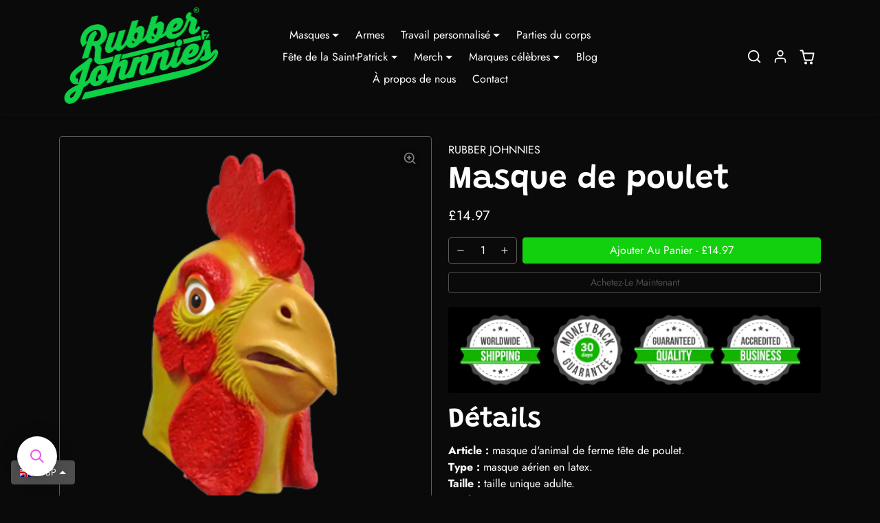

--- FILE ---
content_type: text/html; charset=utf-8
request_url: https://rubberjohnniesmasks.com/fr/products/chicken-mask
body_size: 31350
content:
<!doctype html>
<html
    data-inactive-tab-text="✋ Continuez vos achats..."
    dir="ltr" 
    lang="fr">
 <head>
    <meta charset="utf-8">
    <meta name="viewport" content="width=device-width,initial-scale=1">
    <meta name="theme-color" content="#12d00d">

    <link rel="canonical" href="https://rubberjohnniesmasks.com/fr/products/chicken-mask">
    <link rel="preconnect" href="https://cdn.shopify.com" crossorigin>
    <link rel="preconnect" href="https://fonts.shopifycdn.com" crossorigin><link rel="icon" type="image/png" href="//rubberjohnniesmasks.com/cdn/shop/files/RJ_Fx_logo_No_Background_Green_eff3a269-3e91-4c39-9538-9626c7a7286d.png?crop=center&height=32&v=1653905080&width=32"><title>
        Masque de poulet
 &ndash; Rubber Johnnies Fx</title>

    
        <meta name="description" content="Article : masque d&#39;animal de ferme tête de poulet. Type : masque aérien en latex. Taille : taille unique adulte. Couleur : jaune et rouge. Pièces : une.">
    

    
  
<meta property="og:site_name" content="Rubber Johnnies Fx">
<meta property="og:url" content="https://rubberjohnniesmasks.com/fr/products/chicken-mask">
<meta property="og:title" content="Masque de poulet">
<meta property="og:type" content="product">
<meta property="og:description" content="Article : masque d&#39;animal de ferme tête de poulet. Type : masque aérien en latex. Taille : taille unique adulte. Couleur : jaune et rouge. Pièces : une."><meta property="og:image" content="http://rubberjohnniesmasks.com/cdn/shop/products/chickenmasknb.png?v=1641903852">
    <meta property="og:image:secure_url" content="https://rubberjohnniesmasks.com/cdn/shop/products/chickenmasknb.png?v=1641903852">
    <meta property="og:image:width" content="900">
    <meta property="og:image:height" content="900"><meta property="og:price:amount" content="14.97">
    <meta property="og:price:currency" content="GBP"><meta name="twitter:site" content="@rubberjohnniesfx"><meta name="twitter:card" content="summary_large_image">
<meta name="twitter:title" content="Masque de poulet">
<meta name="twitter:description" content="Article : masque d&#39;animal de ferme tête de poulet. Type : masque aérien en latex. Taille : taille unique adulte. Couleur : jaune et rouge. Pièces : une.">

    <script>window.performance && window.performance.mark && window.performance.mark('shopify.content_for_header.start');</script><meta name="google-site-verification" content="B03NyT0cd7iefZeYlOLtQaR6PdUk3jOfjwKcoZh2LEI">
<meta name="facebook-domain-verification" content="58fmdhunpvkppzotno6wmgp9vqtbz2">
<meta id="shopify-digital-wallet" name="shopify-digital-wallet" content="/6386243/digital_wallets/dialog">
<meta name="shopify-checkout-api-token" content="e3fb3f0a86bd59290e2a1defd62710e7">
<meta id="in-context-paypal-metadata" data-shop-id="6386243" data-venmo-supported="false" data-environment="production" data-locale="fr_FR" data-paypal-v4="true" data-currency="GBP">
<link rel="alternate" hreflang="x-default" href="https://rubberjohnniesmasks.com/products/chicken-mask">
<link rel="alternate" hreflang="fr" href="https://rubberjohnniesmasks.com/fr/products/chicken-mask">
<link rel="alternate" hreflang="de" href="https://rubberjohnniesmasks.com/de/products/chicken-mask">
<link rel="alternate" type="application/json+oembed" href="https://rubberjohnniesmasks.com/fr/products/chicken-mask.oembed">
<script async="async" src="/checkouts/internal/preloads.js?locale=fr-GB"></script>
<link rel="preconnect" href="https://shop.app" crossorigin="anonymous">
<script async="async" src="https://shop.app/checkouts/internal/preloads.js?locale=fr-GB&shop_id=6386243" crossorigin="anonymous"></script>
<script id="apple-pay-shop-capabilities" type="application/json">{"shopId":6386243,"countryCode":"GB","currencyCode":"GBP","merchantCapabilities":["supports3DS"],"merchantId":"gid:\/\/shopify\/Shop\/6386243","merchantName":"Rubber Johnnies Fx","requiredBillingContactFields":["postalAddress","email","phone"],"requiredShippingContactFields":["postalAddress","email","phone"],"shippingType":"shipping","supportedNetworks":["visa","maestro","masterCard"],"total":{"type":"pending","label":"Rubber Johnnies Fx","amount":"1.00"},"shopifyPaymentsEnabled":true,"supportsSubscriptions":true}</script>
<script id="shopify-features" type="application/json">{"accessToken":"e3fb3f0a86bd59290e2a1defd62710e7","betas":["rich-media-storefront-analytics"],"domain":"rubberjohnniesmasks.com","predictiveSearch":true,"shopId":6386243,"locale":"fr"}</script>
<script>var Shopify = Shopify || {};
Shopify.shop = "rubber-johnnies-masks.myshopify.com";
Shopify.locale = "fr";
Shopify.currency = {"active":"GBP","rate":"1.0"};
Shopify.country = "GB";
Shopify.theme = {"name":"Ecomifytheme-production-v3.1.0 2","id":124365439042,"schema_name":"ecomify","schema_version":"3.1.0","theme_store_id":null,"role":"main"};
Shopify.theme.handle = "null";
Shopify.theme.style = {"id":null,"handle":null};
Shopify.cdnHost = "rubberjohnniesmasks.com/cdn";
Shopify.routes = Shopify.routes || {};
Shopify.routes.root = "/fr/";</script>
<script type="module">!function(o){(o.Shopify=o.Shopify||{}).modules=!0}(window);</script>
<script>!function(o){function n(){var o=[];function n(){o.push(Array.prototype.slice.apply(arguments))}return n.q=o,n}var t=o.Shopify=o.Shopify||{};t.loadFeatures=n(),t.autoloadFeatures=n()}(window);</script>
<script>
  window.ShopifyPay = window.ShopifyPay || {};
  window.ShopifyPay.apiHost = "shop.app\/pay";
  window.ShopifyPay.redirectState = null;
</script>
<script id="shop-js-analytics" type="application/json">{"pageType":"product"}</script>
<script defer="defer" async type="module" src="//rubberjohnniesmasks.com/cdn/shopifycloud/shop-js/modules/v2/client.init-shop-cart-sync_4pd76__2.fr.esm.js"></script>
<script defer="defer" async type="module" src="//rubberjohnniesmasks.com/cdn/shopifycloud/shop-js/modules/v2/chunk.common_CDj_h82W.esm.js"></script>
<script type="module">
  await import("//rubberjohnniesmasks.com/cdn/shopifycloud/shop-js/modules/v2/client.init-shop-cart-sync_4pd76__2.fr.esm.js");
await import("//rubberjohnniesmasks.com/cdn/shopifycloud/shop-js/modules/v2/chunk.common_CDj_h82W.esm.js");

  window.Shopify.SignInWithShop?.initShopCartSync?.({"fedCMEnabled":true,"windoidEnabled":true});

</script>
<script>
  window.Shopify = window.Shopify || {};
  if (!window.Shopify.featureAssets) window.Shopify.featureAssets = {};
  window.Shopify.featureAssets['shop-js'] = {"shop-cart-sync":["modules/v2/client.shop-cart-sync_BOuC5zna.fr.esm.js","modules/v2/chunk.common_CDj_h82W.esm.js"],"shop-button":["modules/v2/client.shop-button_jGNAEWpn.fr.esm.js","modules/v2/chunk.common_CDj_h82W.esm.js"],"init-fed-cm":["modules/v2/client.init-fed-cm_DkXqXaqZ.fr.esm.js","modules/v2/chunk.common_CDj_h82W.esm.js"],"shop-cash-offers":["modules/v2/client.shop-cash-offers_Rc0wZLnS.fr.esm.js","modules/v2/chunk.common_CDj_h82W.esm.js","modules/v2/chunk.modal_C_9oJOnr.esm.js"],"avatar":["modules/v2/client.avatar_BTnouDA3.fr.esm.js"],"init-windoid":["modules/v2/client.init-windoid_04sA94Kw.fr.esm.js","modules/v2/chunk.common_CDj_h82W.esm.js"],"init-shop-email-lookup-coordinator":["modules/v2/client.init-shop-email-lookup-coordinator_DwsjBYCq.fr.esm.js","modules/v2/chunk.common_CDj_h82W.esm.js"],"shop-toast-manager":["modules/v2/client.shop-toast-manager_Clw5115-.fr.esm.js","modules/v2/chunk.common_CDj_h82W.esm.js"],"pay-button":["modules/v2/client.pay-button_DtHqkXIs.fr.esm.js","modules/v2/chunk.common_CDj_h82W.esm.js"],"shop-login-button":["modules/v2/client.shop-login-button_B-P-3VvD.fr.esm.js","modules/v2/chunk.common_CDj_h82W.esm.js","modules/v2/chunk.modal_C_9oJOnr.esm.js"],"init-shop-cart-sync":["modules/v2/client.init-shop-cart-sync_4pd76__2.fr.esm.js","modules/v2/chunk.common_CDj_h82W.esm.js"],"init-customer-accounts":["modules/v2/client.init-customer-accounts_CMR6CS4p.fr.esm.js","modules/v2/client.shop-login-button_B-P-3VvD.fr.esm.js","modules/v2/chunk.common_CDj_h82W.esm.js","modules/v2/chunk.modal_C_9oJOnr.esm.js"],"init-shop-for-new-customer-accounts":["modules/v2/client.init-shop-for-new-customer-accounts_D0e67msQ.fr.esm.js","modules/v2/client.shop-login-button_B-P-3VvD.fr.esm.js","modules/v2/chunk.common_CDj_h82W.esm.js","modules/v2/chunk.modal_C_9oJOnr.esm.js"],"lead-capture":["modules/v2/client.lead-capture_DezykVa3.fr.esm.js","modules/v2/chunk.common_CDj_h82W.esm.js","modules/v2/chunk.modal_C_9oJOnr.esm.js"],"shop-follow-button":["modules/v2/client.shop-follow-button_DPyw57HW.fr.esm.js","modules/v2/chunk.common_CDj_h82W.esm.js","modules/v2/chunk.modal_C_9oJOnr.esm.js"],"checkout-modal":["modules/v2/client.checkout-modal_C2-vgNj-.fr.esm.js","modules/v2/chunk.common_CDj_h82W.esm.js","modules/v2/chunk.modal_C_9oJOnr.esm.js"],"init-customer-accounts-sign-up":["modules/v2/client.init-customer-accounts-sign-up_BUoag4Sr.fr.esm.js","modules/v2/client.shop-login-button_B-P-3VvD.fr.esm.js","modules/v2/chunk.common_CDj_h82W.esm.js","modules/v2/chunk.modal_C_9oJOnr.esm.js"],"shop-login":["modules/v2/client.shop-login_DHNUH2jM.fr.esm.js","modules/v2/chunk.common_CDj_h82W.esm.js","modules/v2/chunk.modal_C_9oJOnr.esm.js"],"payment-terms":["modules/v2/client.payment-terms_1rbEmTxj.fr.esm.js","modules/v2/chunk.common_CDj_h82W.esm.js","modules/v2/chunk.modal_C_9oJOnr.esm.js"]};
</script>
<script>(function() {
  var isLoaded = false;
  function asyncLoad() {
    if (isLoaded) return;
    isLoaded = true;
    var urls = ["\/\/searchserverapi.com\/widgets\/shopify\/init.js?a=9R2z3z4e9n\u0026shop=rubber-johnnies-masks.myshopify.com","\/\/cdn.shopify.com\/proxy\/94246f4b0dd6106604c8cb07190efd8c157156d4c2485adca459143bed40eb1c\/static.cdn.printful.com\/static\/js\/external\/shopify-product-customizer.js?v=0.28\u0026shop=rubber-johnnies-masks.myshopify.com\u0026sp-cache-control=cHVibGljLCBtYXgtYWdlPTkwMA","https:\/\/cdn.shopify.com\/s\/files\/1\/0449\/2568\/1820\/t\/4\/assets\/booster_currency.js?v=1624978055\u0026shop=rubber-johnnies-masks.myshopify.com","https:\/\/cdn.doofinder.com\/shopify\/doofinder-installed.js?shop=rubber-johnnies-masks.myshopify.com","https:\/\/size-guides.esc-apps-cdn.com\/1739202988-app.rubber-johnnies-masks.myshopify.com.js?shop=rubber-johnnies-masks.myshopify.com"];
    for (var i = 0; i < urls.length; i++) {
      var s = document.createElement('script');
      s.type = 'text/javascript';
      s.async = true;
      s.src = urls[i];
      var x = document.getElementsByTagName('script')[0];
      x.parentNode.insertBefore(s, x);
    }
  };
  if(window.attachEvent) {
    window.attachEvent('onload', asyncLoad);
  } else {
    window.addEventListener('load', asyncLoad, false);
  }
})();</script>
<script id="__st">var __st={"a":6386243,"offset":0,"reqid":"c873af77-120a-4b69-baa8-30297e81fa73-1766013079","pageurl":"rubberjohnniesmasks.com\/fr\/products\/chicken-mask","u":"8614739843f5","p":"product","rtyp":"product","rid":378687971};</script>
<script>window.ShopifyPaypalV4VisibilityTracking = true;</script>
<script id="captcha-bootstrap">!function(){'use strict';const t='contact',e='account',n='new_comment',o=[[t,t],['blogs',n],['comments',n],[t,'customer']],c=[[e,'customer_login'],[e,'guest_login'],[e,'recover_customer_password'],[e,'create_customer']],r=t=>t.map((([t,e])=>`form[action*='/${t}']:not([data-nocaptcha='true']) input[name='form_type'][value='${e}']`)).join(','),a=t=>()=>t?[...document.querySelectorAll(t)].map((t=>t.form)):[];function s(){const t=[...o],e=r(t);return a(e)}const i='password',u='form_key',d=['recaptcha-v3-token','g-recaptcha-response','h-captcha-response',i],f=()=>{try{return window.sessionStorage}catch{return}},m='__shopify_v',_=t=>t.elements[u];function p(t,e,n=!1){try{const o=window.sessionStorage,c=JSON.parse(o.getItem(e)),{data:r}=function(t){const{data:e,action:n}=t;return t[m]||n?{data:e,action:n}:{data:t,action:n}}(c);for(const[e,n]of Object.entries(r))t.elements[e]&&(t.elements[e].value=n);n&&o.removeItem(e)}catch(o){console.error('form repopulation failed',{error:o})}}const l='form_type',E='cptcha';function T(t){t.dataset[E]=!0}const w=window,h=w.document,L='Shopify',v='ce_forms',y='captcha';let A=!1;((t,e)=>{const n=(g='f06e6c50-85a8-45c8-87d0-21a2b65856fe',I='https://cdn.shopify.com/shopifycloud/storefront-forms-hcaptcha/ce_storefront_forms_captcha_hcaptcha.v1.5.2.iife.js',D={infoText:'Protégé par hCaptcha',privacyText:'Confidentialité',termsText:'Conditions'},(t,e,n)=>{const o=w[L][v],c=o.bindForm;if(c)return c(t,g,e,D).then(n);var r;o.q.push([[t,g,e,D],n]),r=I,A||(h.body.append(Object.assign(h.createElement('script'),{id:'captcha-provider',async:!0,src:r})),A=!0)});var g,I,D;w[L]=w[L]||{},w[L][v]=w[L][v]||{},w[L][v].q=[],w[L][y]=w[L][y]||{},w[L][y].protect=function(t,e){n(t,void 0,e),T(t)},Object.freeze(w[L][y]),function(t,e,n,w,h,L){const[v,y,A,g]=function(t,e,n){const i=e?o:[],u=t?c:[],d=[...i,...u],f=r(d),m=r(i),_=r(d.filter((([t,e])=>n.includes(e))));return[a(f),a(m),a(_),s()]}(w,h,L),I=t=>{const e=t.target;return e instanceof HTMLFormElement?e:e&&e.form},D=t=>v().includes(t);t.addEventListener('submit',(t=>{const e=I(t);if(!e)return;const n=D(e)&&!e.dataset.hcaptchaBound&&!e.dataset.recaptchaBound,o=_(e),c=g().includes(e)&&(!o||!o.value);(n||c)&&t.preventDefault(),c&&!n&&(function(t){try{if(!f())return;!function(t){const e=f();if(!e)return;const n=_(t);if(!n)return;const o=n.value;o&&e.removeItem(o)}(t);const e=Array.from(Array(32),(()=>Math.random().toString(36)[2])).join('');!function(t,e){_(t)||t.append(Object.assign(document.createElement('input'),{type:'hidden',name:u})),t.elements[u].value=e}(t,e),function(t,e){const n=f();if(!n)return;const o=[...t.querySelectorAll(`input[type='${i}']`)].map((({name:t})=>t)),c=[...d,...o],r={};for(const[a,s]of new FormData(t).entries())c.includes(a)||(r[a]=s);n.setItem(e,JSON.stringify({[m]:1,action:t.action,data:r}))}(t,e)}catch(e){console.error('failed to persist form',e)}}(e),e.submit())}));const S=(t,e)=>{t&&!t.dataset[E]&&(n(t,e.some((e=>e===t))),T(t))};for(const o of['focusin','change'])t.addEventListener(o,(t=>{const e=I(t);D(e)&&S(e,y())}));const B=e.get('form_key'),M=e.get(l),P=B&&M;t.addEventListener('DOMContentLoaded',(()=>{const t=y();if(P)for(const e of t)e.elements[l].value===M&&p(e,B);[...new Set([...A(),...v().filter((t=>'true'===t.dataset.shopifyCaptcha))])].forEach((e=>S(e,t)))}))}(h,new URLSearchParams(w.location.search),n,t,e,['guest_login'])})(!0,!0)}();</script>
<script integrity="sha256-52AcMU7V7pcBOXWImdc/TAGTFKeNjmkeM1Pvks/DTgc=" data-source-attribution="shopify.loadfeatures" defer="defer" src="//rubberjohnniesmasks.com/cdn/shopifycloud/storefront/assets/storefront/load_feature-81c60534.js" crossorigin="anonymous"></script>
<script crossorigin="anonymous" defer="defer" src="//rubberjohnniesmasks.com/cdn/shopifycloud/storefront/assets/shopify_pay/storefront-65b4c6d7.js?v=20250812"></script>
<script data-source-attribution="shopify.dynamic_checkout.dynamic.init">var Shopify=Shopify||{};Shopify.PaymentButton=Shopify.PaymentButton||{isStorefrontPortableWallets:!0,init:function(){window.Shopify.PaymentButton.init=function(){};var t=document.createElement("script");t.src="https://rubberjohnniesmasks.com/cdn/shopifycloud/portable-wallets/latest/portable-wallets.fr.js",t.type="module",document.head.appendChild(t)}};
</script>
<script data-source-attribution="shopify.dynamic_checkout.buyer_consent">
  function portableWalletsHideBuyerConsent(e){var t=document.getElementById("shopify-buyer-consent"),n=document.getElementById("shopify-subscription-policy-button");t&&n&&(t.classList.add("hidden"),t.setAttribute("aria-hidden","true"),n.removeEventListener("click",e))}function portableWalletsShowBuyerConsent(e){var t=document.getElementById("shopify-buyer-consent"),n=document.getElementById("shopify-subscription-policy-button");t&&n&&(t.classList.remove("hidden"),t.removeAttribute("aria-hidden"),n.addEventListener("click",e))}window.Shopify?.PaymentButton&&(window.Shopify.PaymentButton.hideBuyerConsent=portableWalletsHideBuyerConsent,window.Shopify.PaymentButton.showBuyerConsent=portableWalletsShowBuyerConsent);
</script>
<script data-source-attribution="shopify.dynamic_checkout.cart.bootstrap">document.addEventListener("DOMContentLoaded",(function(){function t(){return document.querySelector("shopify-accelerated-checkout-cart, shopify-accelerated-checkout")}if(t())Shopify.PaymentButton.init();else{new MutationObserver((function(e,n){t()&&(Shopify.PaymentButton.init(),n.disconnect())})).observe(document.body,{childList:!0,subtree:!0})}}));
</script>
<link id="shopify-accelerated-checkout-styles" rel="stylesheet" media="screen" href="https://rubberjohnniesmasks.com/cdn/shopifycloud/portable-wallets/latest/accelerated-checkout-backwards-compat.css" crossorigin="anonymous">
<style id="shopify-accelerated-checkout-cart">
        #shopify-buyer-consent {
  margin-top: 1em;
  display: inline-block;
  width: 100%;
}

#shopify-buyer-consent.hidden {
  display: none;
}

#shopify-subscription-policy-button {
  background: none;
  border: none;
  padding: 0;
  text-decoration: underline;
  font-size: inherit;
  cursor: pointer;
}

#shopify-subscription-policy-button::before {
  box-shadow: none;
}

      </style>

<script>window.performance && window.performance.mark && window.performance.mark('shopify.content_for_header.end');</script>

    
        <link href="//rubberjohnniesmasks.com/cdn/shop/t/15/assets/vendor-bootstrap.min.css?v=165122907557320357581704737974" rel="stylesheet">
    

    <style>
        :root {
            
                --bs-border-color: var(--bs-light-lighten-5);
            
        }
    </style>

    <link href="//rubberjohnniesmasks.com/cdn/shop/t/15/assets/vendor-splide.min.css?v=44329677166622589231704737974" rel="stylesheet" media="print" onload="this.media='all'">
    <link href="//rubberjohnniesmasks.com/cdn/shop/t/15/assets/vendor-animate.min.css?v=117445339244174673761704737974" rel="stylesheet" media="print" onload="this.media='all'">
    <link href="//rubberjohnniesmasks.com/cdn/shop/t/15/assets/variables.css?v=77779808033333025231759332335" rel="stylesheet">
    <link href="//rubberjohnniesmasks.com/cdn/shop/t/15/assets/base.css?v=147631604303060082911704737973" rel="stylesheet">
    <link href="//rubberjohnniesmasks.com/cdn/shop/t/15/assets/general.css?v=74855212013763273151704737974" rel="stylesheet">
    <link href="//rubberjohnniesmasks.com/cdn/shop/t/15/assets/sections.css?v=15585878382890434641704737974" rel="stylesheet">
    <link href="//rubberjohnniesmasks.com/cdn/shop/t/15/assets/collection.css?v=173635780545736131781704737973" rel="stylesheet">
    <link href="//rubberjohnniesmasks.com/cdn/shop/t/15/assets/product.css?v=5916791150750790801704737974" rel="stylesheet">
    <link href="//rubberjohnniesmasks.com/cdn/shop/t/15/assets/cart.css?v=21183791965767480161704737973" rel="stylesheet">

    

    <link href="//rubberjohnniesmasks.com/cdn/shop/t/15/assets/custom.css?v=143599519593297038871704737973" rel="stylesheet">

    <script>
        Shopify.money_format = "£{{amount}}"
        window.theme = {
            product: {
                addToCart: 'Ajouter au panier',
                addedToCart: 'Ajouté au panier',
                soldOut: 'Épuisé',
                unavailable: 'Indisponible',
                priceRegular: 'Prix habituel',
                priceFrom: 'De',
                priceSale: 'Prix soldé',
                save: 'Enregistrer',
            }
        }
        
    </script>

    

    
        <link href="//rubberjohnniesmasks.com/cdn/shop/t/15/assets/vendor-glightbox.min.css?v=47676404177181227621704737974" rel="stylesheet" media="print" onload="this.media='all'">
        <script src="//rubberjohnniesmasks.com/cdn/shop/t/15/assets/vendor-glightbox.min.js?v=151956474687687549541704737974" defer></script>
    

    <script src="//rubberjohnniesmasks.com/cdn/shopifycloud/storefront/assets/themes_support/shopify_common-5f594365.js" defer></script>
    <script src="//rubberjohnniesmasks.com/cdn/shop/t/15/assets/vendor-bootstrap.bundle.min.js?v=141664645924742811431704737974" defer></script>
    <script src="//rubberjohnniesmasks.com/cdn/shop/t/15/assets/vendor-splide.min.js?v=73338738898036601811704737974" defer></script>
    <script src="//rubberjohnniesmasks.com/cdn/shop/t/15/assets/base.js?v=51364382778024426451704737973" defer></script>
    <script src="//rubberjohnniesmasks.com/cdn/shop/t/15/assets/general.js?v=92928789689461296631704737974" defer></script>
    <script src="//rubberjohnniesmasks.com/cdn/shop/t/15/assets/search.js?v=63947883357654535321704737974" defer></script>
    <script src="//rubberjohnniesmasks.com/cdn/shop/t/15/assets/sections.js?v=64461372411031747981704737974" defer></script>
    <script src="//rubberjohnniesmasks.com/cdn/shop/t/15/assets/collection.js?v=69947697182624040811704737973" defer></script>
    <script src="//rubberjohnniesmasks.com/cdn/shop/t/15/assets/product.js?v=78663577323504657161704737974" defer></script>
    <script src="//rubberjohnniesmasks.com/cdn/shop/t/15/assets/cart.js?v=57877144882464641701704737973" defer></script>
    <script src="//rubberjohnniesmasks.com/cdn/shop/t/15/assets/custom.js?v=155759515088182738431704737973" defer></script>

    

<!--DOOFINDER-SHOPIFY-->  <script>
  const dfLayerOptions = {
    installationId: '0048cfda-b2e6-475b-bbb4-5e6579ed23b0',
    zone: 'eu1'
  };

  
/** START SHOPIFY ADD TO CART **/
document.addEventListener('doofinder.cart.add', function(event) {

  const product_endpoint = new URL(event.detail.link).pathname + '.js'

  fetch(product_endpoint, {
      method: 'GET',
      headers: {
        'Content-Type': 'application/json'
      },
    })
    .then(response => {
      return response.json()
    })
    .then(data => {
      variant_id = get_variant_id(parseInt(event.detail.item_id), data)
      if (variant_id) {
        add_to_cart(variant_id, event.detail.amount)
      } else {
        window.location.href = event.detail.link
      }
    })
    .catch((error) => {
      console.error('Error:', error)
    })

  function get_variant_id(product_id, product_data) {
    if (product_data.variants.length > 1) {
      if (is_variant_id_in_list(product_id, product_data.variants)) {
        return product_id
      }
      return false
    } else {
      return product_data.variants[0].id
    }
  }

  function is_variant_id_in_list(variant_id, variant_list) {
    let is_variant = false

    variant_list.forEach(variant => {
      if (variant.id === variant_id) {
        is_variant = true
      }
    })

    return is_variant
  }

  function add_to_cart(id, amount) {
    let formData = {
      'items': [{
        'id': id,
        'quantity': amount
      }],
      sections: "cart-items,cart-icon-bubble,cart-live-region-text,cart-footer"
    }

    const route = window.Shopify.routes.root ?
      window.Shopify.routes.root + 'cart/add.js' :
      window.Shopify.routes.cart_url + '/add.js' ;

    fetch(route, {
        method: 'POST',
        headers: {
          'Content-Type': 'application/json'
        },
        body: JSON.stringify(formData)
      })
      .then(response => response.json())
      .then(data => {renderSections(data.sections)})
      .catch((error) => {
        console.error('Error:', error)
      });
  }

  function renderSections(sections){
    for( section_id in sections ){
      let section = document.querySelector("#"+section_id);
      let section_html = sections[section_id];
      if(section && section_html){
        section.innerHTML = section_html;
      }
    }
  }
});
/** END SHOPIFY ADD TO CART **/


/** START SHOPIFY OPTIONS **/
dfLayerOptions.language = "fr";
/** END SHOPIFY OPTIONS **/



  (function (l, a, y, e, r, s) {
    r = l.createElement(a); r.onload = e; r.async = 1; r.src = y;
    s = l.getElementsByTagName(a)[0]; s.parentNode.insertBefore(r, s);
  })(document, 'script', 'https://cdn.doofinder.com/livelayer/1/js/loader.min.js', function () {
    doofinderLoader.load(dfLayerOptions);
  });
</script>
  <!--/DOOFINDER-SHOPIFY--><meta name="google-site-verification" content="YWOFdZhQ0kNfuDY39pfoyZTY8yaiJkiFowgYX6luzpk" /><!-- BEGIN app block: shopify://apps/consentmo-gdpr/blocks/gdpr_cookie_consent/4fbe573f-a377-4fea-9801-3ee0858cae41 -->


<!-- END app block --><script src="https://cdn.shopify.com/extensions/019b2b67-5ae9-71ed-bb32-ff62893a616f/consentmo-gdpr-540/assets/consentmo_cookie_consent.js" type="text/javascript" defer="defer"></script>
<link href="https://monorail-edge.shopifysvc.com" rel="dns-prefetch">
<script>(function(){if ("sendBeacon" in navigator && "performance" in window) {try {var session_token_from_headers = performance.getEntriesByType('navigation')[0].serverTiming.find(x => x.name == '_s').description;} catch {var session_token_from_headers = undefined;}var session_cookie_matches = document.cookie.match(/_shopify_s=([^;]*)/);var session_token_from_cookie = session_cookie_matches && session_cookie_matches.length === 2 ? session_cookie_matches[1] : "";var session_token = session_token_from_headers || session_token_from_cookie || "";function handle_abandonment_event(e) {var entries = performance.getEntries().filter(function(entry) {return /monorail-edge.shopifysvc.com/.test(entry.name);});if (!window.abandonment_tracked && entries.length === 0) {window.abandonment_tracked = true;var currentMs = Date.now();var navigation_start = performance.timing.navigationStart;var payload = {shop_id: 6386243,url: window.location.href,navigation_start,duration: currentMs - navigation_start,session_token,page_type: "product"};window.navigator.sendBeacon("https://monorail-edge.shopifysvc.com/v1/produce", JSON.stringify({schema_id: "online_store_buyer_site_abandonment/1.1",payload: payload,metadata: {event_created_at_ms: currentMs,event_sent_at_ms: currentMs}}));}}window.addEventListener('pagehide', handle_abandonment_event);}}());</script>
<script id="web-pixels-manager-setup">(function e(e,d,r,n,o){if(void 0===o&&(o={}),!Boolean(null===(a=null===(i=window.Shopify)||void 0===i?void 0:i.analytics)||void 0===a?void 0:a.replayQueue)){var i,a;window.Shopify=window.Shopify||{};var t=window.Shopify;t.analytics=t.analytics||{};var s=t.analytics;s.replayQueue=[],s.publish=function(e,d,r){return s.replayQueue.push([e,d,r]),!0};try{self.performance.mark("wpm:start")}catch(e){}var l=function(){var e={modern:/Edge?\/(1{2}[4-9]|1[2-9]\d|[2-9]\d{2}|\d{4,})\.\d+(\.\d+|)|Firefox\/(1{2}[4-9]|1[2-9]\d|[2-9]\d{2}|\d{4,})\.\d+(\.\d+|)|Chrom(ium|e)\/(9{2}|\d{3,})\.\d+(\.\d+|)|(Maci|X1{2}).+ Version\/(15\.\d+|(1[6-9]|[2-9]\d|\d{3,})\.\d+)([,.]\d+|)( \(\w+\)|)( Mobile\/\w+|) Safari\/|Chrome.+OPR\/(9{2}|\d{3,})\.\d+\.\d+|(CPU[ +]OS|iPhone[ +]OS|CPU[ +]iPhone|CPU IPhone OS|CPU iPad OS)[ +]+(15[._]\d+|(1[6-9]|[2-9]\d|\d{3,})[._]\d+)([._]\d+|)|Android:?[ /-](13[3-9]|1[4-9]\d|[2-9]\d{2}|\d{4,})(\.\d+|)(\.\d+|)|Android.+Firefox\/(13[5-9]|1[4-9]\d|[2-9]\d{2}|\d{4,})\.\d+(\.\d+|)|Android.+Chrom(ium|e)\/(13[3-9]|1[4-9]\d|[2-9]\d{2}|\d{4,})\.\d+(\.\d+|)|SamsungBrowser\/([2-9]\d|\d{3,})\.\d+/,legacy:/Edge?\/(1[6-9]|[2-9]\d|\d{3,})\.\d+(\.\d+|)|Firefox\/(5[4-9]|[6-9]\d|\d{3,})\.\d+(\.\d+|)|Chrom(ium|e)\/(5[1-9]|[6-9]\d|\d{3,})\.\d+(\.\d+|)([\d.]+$|.*Safari\/(?![\d.]+ Edge\/[\d.]+$))|(Maci|X1{2}).+ Version\/(10\.\d+|(1[1-9]|[2-9]\d|\d{3,})\.\d+)([,.]\d+|)( \(\w+\)|)( Mobile\/\w+|) Safari\/|Chrome.+OPR\/(3[89]|[4-9]\d|\d{3,})\.\d+\.\d+|(CPU[ +]OS|iPhone[ +]OS|CPU[ +]iPhone|CPU IPhone OS|CPU iPad OS)[ +]+(10[._]\d+|(1[1-9]|[2-9]\d|\d{3,})[._]\d+)([._]\d+|)|Android:?[ /-](13[3-9]|1[4-9]\d|[2-9]\d{2}|\d{4,})(\.\d+|)(\.\d+|)|Mobile Safari.+OPR\/([89]\d|\d{3,})\.\d+\.\d+|Android.+Firefox\/(13[5-9]|1[4-9]\d|[2-9]\d{2}|\d{4,})\.\d+(\.\d+|)|Android.+Chrom(ium|e)\/(13[3-9]|1[4-9]\d|[2-9]\d{2}|\d{4,})\.\d+(\.\d+|)|Android.+(UC? ?Browser|UCWEB|U3)[ /]?(15\.([5-9]|\d{2,})|(1[6-9]|[2-9]\d|\d{3,})\.\d+)\.\d+|SamsungBrowser\/(5\.\d+|([6-9]|\d{2,})\.\d+)|Android.+MQ{2}Browser\/(14(\.(9|\d{2,})|)|(1[5-9]|[2-9]\d|\d{3,})(\.\d+|))(\.\d+|)|K[Aa][Ii]OS\/(3\.\d+|([4-9]|\d{2,})\.\d+)(\.\d+|)/},d=e.modern,r=e.legacy,n=navigator.userAgent;return n.match(d)?"modern":n.match(r)?"legacy":"unknown"}(),u="modern"===l?"modern":"legacy",c=(null!=n?n:{modern:"",legacy:""})[u],f=function(e){return[e.baseUrl,"/wpm","/b",e.hashVersion,"modern"===e.buildTarget?"m":"l",".js"].join("")}({baseUrl:d,hashVersion:r,buildTarget:u}),m=function(e){var d=e.version,r=e.bundleTarget,n=e.surface,o=e.pageUrl,i=e.monorailEndpoint;return{emit:function(e){var a=e.status,t=e.errorMsg,s=(new Date).getTime(),l=JSON.stringify({metadata:{event_sent_at_ms:s},events:[{schema_id:"web_pixels_manager_load/3.1",payload:{version:d,bundle_target:r,page_url:o,status:a,surface:n,error_msg:t},metadata:{event_created_at_ms:s}}]});if(!i)return console&&console.warn&&console.warn("[Web Pixels Manager] No Monorail endpoint provided, skipping logging."),!1;try{return self.navigator.sendBeacon.bind(self.navigator)(i,l)}catch(e){}var u=new XMLHttpRequest;try{return u.open("POST",i,!0),u.setRequestHeader("Content-Type","text/plain"),u.send(l),!0}catch(e){return console&&console.warn&&console.warn("[Web Pixels Manager] Got an unhandled error while logging to Monorail."),!1}}}}({version:r,bundleTarget:l,surface:e.surface,pageUrl:self.location.href,monorailEndpoint:e.monorailEndpoint});try{o.browserTarget=l,function(e){var d=e.src,r=e.async,n=void 0===r||r,o=e.onload,i=e.onerror,a=e.sri,t=e.scriptDataAttributes,s=void 0===t?{}:t,l=document.createElement("script"),u=document.querySelector("head"),c=document.querySelector("body");if(l.async=n,l.src=d,a&&(l.integrity=a,l.crossOrigin="anonymous"),s)for(var f in s)if(Object.prototype.hasOwnProperty.call(s,f))try{l.dataset[f]=s[f]}catch(e){}if(o&&l.addEventListener("load",o),i&&l.addEventListener("error",i),u)u.appendChild(l);else{if(!c)throw new Error("Did not find a head or body element to append the script");c.appendChild(l)}}({src:f,async:!0,onload:function(){if(!function(){var e,d;return Boolean(null===(d=null===(e=window.Shopify)||void 0===e?void 0:e.analytics)||void 0===d?void 0:d.initialized)}()){var d=window.webPixelsManager.init(e)||void 0;if(d){var r=window.Shopify.analytics;r.replayQueue.forEach((function(e){var r=e[0],n=e[1],o=e[2];d.publishCustomEvent(r,n,o)})),r.replayQueue=[],r.publish=d.publishCustomEvent,r.visitor=d.visitor,r.initialized=!0}}},onerror:function(){return m.emit({status:"failed",errorMsg:"".concat(f," has failed to load")})},sri:function(e){var d=/^sha384-[A-Za-z0-9+/=]+$/;return"string"==typeof e&&d.test(e)}(c)?c:"",scriptDataAttributes:o}),m.emit({status:"loading"})}catch(e){m.emit({status:"failed",errorMsg:(null==e?void 0:e.message)||"Unknown error"})}}})({shopId: 6386243,storefrontBaseUrl: "https://rubberjohnniesmasks.com",extensionsBaseUrl: "https://extensions.shopifycdn.com/cdn/shopifycloud/web-pixels-manager",monorailEndpoint: "https://monorail-edge.shopifysvc.com/unstable/produce_batch",surface: "storefront-renderer",enabledBetaFlags: ["2dca8a86"],webPixelsConfigList: [{"id":"439484482","configuration":"{\"config\":\"{\\\"pixel_id\\\":\\\"G-YPM2TZ3XGD\\\",\\\"target_country\\\":\\\"GB\\\",\\\"gtag_events\\\":[{\\\"type\\\":\\\"search\\\",\\\"action_label\\\":[\\\"G-YPM2TZ3XGD\\\",\\\"AW-428291331\\\/E4ipCNjii5wYEIPqnMwB\\\"]},{\\\"type\\\":\\\"begin_checkout\\\",\\\"action_label\\\":[\\\"G-YPM2TZ3XGD\\\",\\\"AW-428291331\\\/hVOKCIbki5wYEIPqnMwB\\\"]},{\\\"type\\\":\\\"view_item\\\",\\\"action_label\\\":[\\\"G-YPM2TZ3XGD\\\",\\\"AW-428291331\\\/h_s7CNXii5wYEIPqnMwB\\\",\\\"MC-32VKE9NYV1\\\"]},{\\\"type\\\":\\\"purchase\\\",\\\"action_label\\\":[\\\"G-YPM2TZ3XGD\\\",\\\"AW-428291331\\\/AIMqCM_ii5wYEIPqnMwB\\\",\\\"MC-32VKE9NYV1\\\"]},{\\\"type\\\":\\\"page_view\\\",\\\"action_label\\\":[\\\"G-YPM2TZ3XGD\\\",\\\"AW-428291331\\\/U4_6CNLii5wYEIPqnMwB\\\",\\\"MC-32VKE9NYV1\\\"]},{\\\"type\\\":\\\"add_payment_info\\\",\\\"action_label\\\":[\\\"G-YPM2TZ3XGD\\\",\\\"AW-428291331\\\/cP8mCInki5wYEIPqnMwB\\\"]},{\\\"type\\\":\\\"add_to_cart\\\",\\\"action_label\\\":[\\\"G-YPM2TZ3XGD\\\",\\\"AW-428291331\\\/DOZ6CNvii5wYEIPqnMwB\\\"]}],\\\"enable_monitoring_mode\\\":false}\"}","eventPayloadVersion":"v1","runtimeContext":"OPEN","scriptVersion":"b2a88bafab3e21179ed38636efcd8a93","type":"APP","apiClientId":1780363,"privacyPurposes":[],"dataSharingAdjustments":{"protectedCustomerApprovalScopes":["read_customer_address","read_customer_email","read_customer_name","read_customer_personal_data","read_customer_phone"]}},{"id":"193953858","configuration":"{\"pixel_id\":\"506002280533850\",\"pixel_type\":\"facebook_pixel\",\"metaapp_system_user_token\":\"-\"}","eventPayloadVersion":"v1","runtimeContext":"OPEN","scriptVersion":"ca16bc87fe92b6042fbaa3acc2fbdaa6","type":"APP","apiClientId":2329312,"privacyPurposes":["ANALYTICS","MARKETING","SALE_OF_DATA"],"dataSharingAdjustments":{"protectedCustomerApprovalScopes":["read_customer_address","read_customer_email","read_customer_name","read_customer_personal_data","read_customer_phone"]}},{"id":"73564226","configuration":"{\"tagID\":\"2613157574773\"}","eventPayloadVersion":"v1","runtimeContext":"STRICT","scriptVersion":"18031546ee651571ed29edbe71a3550b","type":"APP","apiClientId":3009811,"privacyPurposes":["ANALYTICS","MARKETING","SALE_OF_DATA"],"dataSharingAdjustments":{"protectedCustomerApprovalScopes":["read_customer_address","read_customer_email","read_customer_name","read_customer_personal_data","read_customer_phone"]}},{"id":"shopify-app-pixel","configuration":"{}","eventPayloadVersion":"v1","runtimeContext":"STRICT","scriptVersion":"0450","apiClientId":"shopify-pixel","type":"APP","privacyPurposes":["ANALYTICS","MARKETING"]},{"id":"shopify-custom-pixel","eventPayloadVersion":"v1","runtimeContext":"LAX","scriptVersion":"0450","apiClientId":"shopify-pixel","type":"CUSTOM","privacyPurposes":["ANALYTICS","MARKETING"]}],isMerchantRequest: false,initData: {"shop":{"name":"Rubber Johnnies Fx","paymentSettings":{"currencyCode":"GBP"},"myshopifyDomain":"rubber-johnnies-masks.myshopify.com","countryCode":"GB","storefrontUrl":"https:\/\/rubberjohnniesmasks.com\/fr"},"customer":null,"cart":null,"checkout":null,"productVariants":[{"price":{"amount":14.97,"currencyCode":"GBP"},"product":{"title":"Masque de poulet","vendor":"Rubber Johnnies","id":"378687971","untranslatedTitle":"Masque de poulet","url":"\/fr\/products\/chicken-mask","type":"Masques"},"id":"887521699","image":{"src":"\/\/rubberjohnniesmasks.com\/cdn\/shop\/products\/chickenmasknb.png?v=1641903852"},"sku":"MASK_CHICKEN","title":"Default Title","untranslatedTitle":"Default Title"}],"purchasingCompany":null},},"https://rubberjohnniesmasks.com/cdn","ae1676cfwd2530674p4253c800m34e853cb",{"modern":"","legacy":""},{"shopId":"6386243","storefrontBaseUrl":"https:\/\/rubberjohnniesmasks.com","extensionBaseUrl":"https:\/\/extensions.shopifycdn.com\/cdn\/shopifycloud\/web-pixels-manager","surface":"storefront-renderer","enabledBetaFlags":"[\"2dca8a86\"]","isMerchantRequest":"false","hashVersion":"ae1676cfwd2530674p4253c800m34e853cb","publish":"custom","events":"[[\"page_viewed\",{}],[\"product_viewed\",{\"productVariant\":{\"price\":{\"amount\":14.97,\"currencyCode\":\"GBP\"},\"product\":{\"title\":\"Masque de poulet\",\"vendor\":\"Rubber Johnnies\",\"id\":\"378687971\",\"untranslatedTitle\":\"Masque de poulet\",\"url\":\"\/fr\/products\/chicken-mask\",\"type\":\"Masques\"},\"id\":\"887521699\",\"image\":{\"src\":\"\/\/rubberjohnniesmasks.com\/cdn\/shop\/products\/chickenmasknb.png?v=1641903852\"},\"sku\":\"MASK_CHICKEN\",\"title\":\"Default Title\",\"untranslatedTitle\":\"Default Title\"}}]]"});</script><script>
  window.ShopifyAnalytics = window.ShopifyAnalytics || {};
  window.ShopifyAnalytics.meta = window.ShopifyAnalytics.meta || {};
  window.ShopifyAnalytics.meta.currency = 'GBP';
  var meta = {"product":{"id":378687971,"gid":"gid:\/\/shopify\/Product\/378687971","vendor":"Rubber Johnnies","type":"Masques","variants":[{"id":887521699,"price":1497,"name":"Masque de poulet","public_title":null,"sku":"MASK_CHICKEN"}],"remote":false},"page":{"pageType":"product","resourceType":"product","resourceId":378687971}};
  for (var attr in meta) {
    window.ShopifyAnalytics.meta[attr] = meta[attr];
  }
</script>
<script class="analytics">
  (function () {
    var customDocumentWrite = function(content) {
      var jquery = null;

      if (window.jQuery) {
        jquery = window.jQuery;
      } else if (window.Checkout && window.Checkout.$) {
        jquery = window.Checkout.$;
      }

      if (jquery) {
        jquery('body').append(content);
      }
    };

    var hasLoggedConversion = function(token) {
      if (token) {
        return document.cookie.indexOf('loggedConversion=' + token) !== -1;
      }
      return false;
    }

    var setCookieIfConversion = function(token) {
      if (token) {
        var twoMonthsFromNow = new Date(Date.now());
        twoMonthsFromNow.setMonth(twoMonthsFromNow.getMonth() + 2);

        document.cookie = 'loggedConversion=' + token + '; expires=' + twoMonthsFromNow;
      }
    }

    var trekkie = window.ShopifyAnalytics.lib = window.trekkie = window.trekkie || [];
    if (trekkie.integrations) {
      return;
    }
    trekkie.methods = [
      'identify',
      'page',
      'ready',
      'track',
      'trackForm',
      'trackLink'
    ];
    trekkie.factory = function(method) {
      return function() {
        var args = Array.prototype.slice.call(arguments);
        args.unshift(method);
        trekkie.push(args);
        return trekkie;
      };
    };
    for (var i = 0; i < trekkie.methods.length; i++) {
      var key = trekkie.methods[i];
      trekkie[key] = trekkie.factory(key);
    }
    trekkie.load = function(config) {
      trekkie.config = config || {};
      trekkie.config.initialDocumentCookie = document.cookie;
      var first = document.getElementsByTagName('script')[0];
      var script = document.createElement('script');
      script.type = 'text/javascript';
      script.onerror = function(e) {
        var scriptFallback = document.createElement('script');
        scriptFallback.type = 'text/javascript';
        scriptFallback.onerror = function(error) {
                var Monorail = {
      produce: function produce(monorailDomain, schemaId, payload) {
        var currentMs = new Date().getTime();
        var event = {
          schema_id: schemaId,
          payload: payload,
          metadata: {
            event_created_at_ms: currentMs,
            event_sent_at_ms: currentMs
          }
        };
        return Monorail.sendRequest("https://" + monorailDomain + "/v1/produce", JSON.stringify(event));
      },
      sendRequest: function sendRequest(endpointUrl, payload) {
        // Try the sendBeacon API
        if (window && window.navigator && typeof window.navigator.sendBeacon === 'function' && typeof window.Blob === 'function' && !Monorail.isIos12()) {
          var blobData = new window.Blob([payload], {
            type: 'text/plain'
          });

          if (window.navigator.sendBeacon(endpointUrl, blobData)) {
            return true;
          } // sendBeacon was not successful

        } // XHR beacon

        var xhr = new XMLHttpRequest();

        try {
          xhr.open('POST', endpointUrl);
          xhr.setRequestHeader('Content-Type', 'text/plain');
          xhr.send(payload);
        } catch (e) {
          console.log(e);
        }

        return false;
      },
      isIos12: function isIos12() {
        return window.navigator.userAgent.lastIndexOf('iPhone; CPU iPhone OS 12_') !== -1 || window.navigator.userAgent.lastIndexOf('iPad; CPU OS 12_') !== -1;
      }
    };
    Monorail.produce('monorail-edge.shopifysvc.com',
      'trekkie_storefront_load_errors/1.1',
      {shop_id: 6386243,
      theme_id: 124365439042,
      app_name: "storefront",
      context_url: window.location.href,
      source_url: "//rubberjohnniesmasks.com/cdn/s/trekkie.storefront.4b0d51228c8d1703f19d66468963c9de55bf59b0.min.js"});

        };
        scriptFallback.async = true;
        scriptFallback.src = '//rubberjohnniesmasks.com/cdn/s/trekkie.storefront.4b0d51228c8d1703f19d66468963c9de55bf59b0.min.js';
        first.parentNode.insertBefore(scriptFallback, first);
      };
      script.async = true;
      script.src = '//rubberjohnniesmasks.com/cdn/s/trekkie.storefront.4b0d51228c8d1703f19d66468963c9de55bf59b0.min.js';
      first.parentNode.insertBefore(script, first);
    };
    trekkie.load(
      {"Trekkie":{"appName":"storefront","development":false,"defaultAttributes":{"shopId":6386243,"isMerchantRequest":null,"themeId":124365439042,"themeCityHash":"13321988380291304556","contentLanguage":"fr","currency":"GBP","eventMetadataId":"3925a711-5895-42ba-acf2-04991b9a2df5"},"isServerSideCookieWritingEnabled":true,"monorailRegion":"shop_domain","enabledBetaFlags":["65f19447"]},"Session Attribution":{},"S2S":{"facebookCapiEnabled":true,"source":"trekkie-storefront-renderer","apiClientId":580111}}
    );

    var loaded = false;
    trekkie.ready(function() {
      if (loaded) return;
      loaded = true;

      window.ShopifyAnalytics.lib = window.trekkie;

      var originalDocumentWrite = document.write;
      document.write = customDocumentWrite;
      try { window.ShopifyAnalytics.merchantGoogleAnalytics.call(this); } catch(error) {};
      document.write = originalDocumentWrite;

      window.ShopifyAnalytics.lib.page(null,{"pageType":"product","resourceType":"product","resourceId":378687971,"shopifyEmitted":true});

      var match = window.location.pathname.match(/checkouts\/(.+)\/(thank_you|post_purchase)/)
      var token = match? match[1]: undefined;
      if (!hasLoggedConversion(token)) {
        setCookieIfConversion(token);
        window.ShopifyAnalytics.lib.track("Viewed Product",{"currency":"GBP","variantId":887521699,"productId":378687971,"productGid":"gid:\/\/shopify\/Product\/378687971","name":"Masque de poulet","price":"14.97","sku":"MASK_CHICKEN","brand":"Rubber Johnnies","variant":null,"category":"Masques","nonInteraction":true,"remote":false},undefined,undefined,{"shopifyEmitted":true});
      window.ShopifyAnalytics.lib.track("monorail:\/\/trekkie_storefront_viewed_product\/1.1",{"currency":"GBP","variantId":887521699,"productId":378687971,"productGid":"gid:\/\/shopify\/Product\/378687971","name":"Masque de poulet","price":"14.97","sku":"MASK_CHICKEN","brand":"Rubber Johnnies","variant":null,"category":"Masques","nonInteraction":true,"remote":false,"referer":"https:\/\/rubberjohnniesmasks.com\/fr\/products\/chicken-mask"});
      }
    });


        var eventsListenerScript = document.createElement('script');
        eventsListenerScript.async = true;
        eventsListenerScript.src = "//rubberjohnniesmasks.com/cdn/shopifycloud/storefront/assets/shop_events_listener-3da45d37.js";
        document.getElementsByTagName('head')[0].appendChild(eventsListenerScript);

})();</script>
  <script>
  if (!window.ga || (window.ga && typeof window.ga !== 'function')) {
    window.ga = function ga() {
      (window.ga.q = window.ga.q || []).push(arguments);
      if (window.Shopify && window.Shopify.analytics && typeof window.Shopify.analytics.publish === 'function') {
        window.Shopify.analytics.publish("ga_stub_called", {}, {sendTo: "google_osp_migration"});
      }
      console.error("Shopify's Google Analytics stub called with:", Array.from(arguments), "\nSee https://help.shopify.com/manual/promoting-marketing/pixels/pixel-migration#google for more information.");
    };
    if (window.Shopify && window.Shopify.analytics && typeof window.Shopify.analytics.publish === 'function') {
      window.Shopify.analytics.publish("ga_stub_initialized", {}, {sendTo: "google_osp_migration"});
    }
  }
</script>
<script
  defer
  src="https://rubberjohnniesmasks.com/cdn/shopifycloud/perf-kit/shopify-perf-kit-2.1.2.min.js"
  data-application="storefront-renderer"
  data-shop-id="6386243"
  data-render-region="gcp-us-east1"
  data-page-type="product"
  data-theme-instance-id="124365439042"
  data-theme-name="ecomify"
  data-theme-version="3.1.0"
  data-monorail-region="shop_domain"
  data-resource-timing-sampling-rate="10"
  data-shs="true"
  data-shs-beacon="true"
  data-shs-export-with-fetch="true"
  data-shs-logs-sample-rate="1"
  data-shs-beacon-endpoint="https://rubberjohnniesmasks.com/api/collect"
></script>
</head>

<body class="page-type-product">
    <a class="visually-hidden-focusable" href="#main">
        Passer au contenu
    </a>
    
    <!-- BEGIN sections: header-group -->
<div id="shopify-section-sections--15016100167746__navbar" class="shopify-section shopify-section-group-header-group sticky-top">

<nav 
    id="navbar-mobile" 
    class="navbar d-lg-none bg-body text-body shadow-sm pt-3 pb-3">
    <div class="container">
        <a 
            class="nav-link ms-n2"
            href="#offcanvas-menu" 
            data-bs-toggle="offcanvas" 
            aria-controls="offcanvas-menu"
            aria-label="Menu"
            role="button">
            <svg xmlns="http://www.w3.org/2000/svg" width="24" height="24" viewBox="0 0 24 24" fill="none" stroke="currentColor" stroke-width="2" stroke-linecap="round" stroke-linejoin="round">
                <line x1="3" y1="12" x2="21" y2="12"></line><line x1="3" y1="6" x2="21" y2="6"></line><line x1="3" y1="18" x2="21" y2="18"></line>
            </svg>
            
                <span class="ms-2 extra-small text-uppercase">
                    Menu
                </span>
            
        </a>
        <a class="navbar-brand mx-auto py-0" href="/fr">
            
                
                <img
                    class="img-fluid"
                    src="//rubberjohnniesmasks.com/cdn/shop/files/RJ_Fx_logo_No_Background_Green_eff3a269-3e91-4c39-9538-9626c7a7286d.png?height=152&v=1653905080" 
                    alt="Rubber Johnnies Fx"
                    width="120" 
                    height="76"
                    loading="lazy">
            
        </a>
        
            <a 
                class="nav-link px-3"
                href="#offcanvas-search" 
                data-bs-toggle="offcanvas" 
                aria-controls="offcanvas-search"
                aria-label="Recherche"
                role="button">
                <svg xmlns="http://www.w3.org/2000/svg" width="22" height="22" viewBox="0 0 24 24" fill="none" stroke="currentColor" stroke-width="2" stroke-linecap="round" stroke-linejoin="round">
                    <circle cx="11" cy="11" r="8"></circle>
                    <line x1="21" y1="21" x2="16.65" y2="16.65"></line>
                </svg>
            </a>
        
        <a 
            class="cart-icon nav-link me-n2" 
            
                href="#offcanvas-cart" 
                data-bs-toggle="offcanvas" 
                aria-controls="offcanvas-cart" 
                role="button"
            
            aria-label="Panier 0">
            
        <svg xmlns="http://www.w3.org/2000/svg" width="24" height="24" viewBox="0 0 24 24" fill="none" stroke="currentColor" stroke-width="2" stroke-linecap="round" stroke-linejoin="round">
            <circle cx="10" cy="20.5" r="1"/><circle cx="18" cy="20.5" r="1"/><path d="M2.5 2.5h3l2.7 12.4a2 2 0 0 0 2 1.6h7.7a2 2 0 0 0 2-1.6l1.6-8.4H7.1"/>
        </svg>
    
            <span 
                class="cart-count-badge badge bg-primary"
                hidden>
                0
            </span>
        </a>  
    </div>
</nav>

<nav 
    id="navbar-desktop" 
    class="navbar d-none d-lg-block bg-body text-body shadow-sm menu-desktop-click pt-3 pb-3">
    <div class="container">
        <div class="row align-items-center flex-grow-1">
            <div class="col-3">
                <a class="navbar-brand me-auto py-0" href="/fr">
                    
                        
                        <img
                            class="img-fluid"
                            src="//rubberjohnniesmasks.com/cdn/shop/files/RJ_Fx_logo_No_Background_Green_eff3a269-3e91-4c39-9538-9626c7a7286d.png?height=300&v=1653905080" 
                            alt="Rubber Johnnies Fx"
                            width="236" 
                            height="150"
                            loading="lazy">
                    
                </a>
            </div>
            <div class="col-6">
                <ul class="nav nav-links justify-content-center">
    
        
            <li class="nav-item dropdown ">
                <a 
                    class="nav-link rounded dropdown-toggle  fs-2 " 
                    href="#"
                    data-bs-toggle="dropdown" 
                    aria-expanded="false"
                    data-index="1"
                    role="button">
                    Masques
                </a>
                
                    <ul class="dropdown-menu">
                        
                            <li>
                                <a 
                                    id="navbar-childitem-1" 
                                    class="dropdown-item " 
                                    href="/fr/collections/famous-face-masks"
                                    aria-current="">
                                    Visages célèbres
                                </a>
                            </li>
                        
                            <li>
                                <a 
                                    id="navbar-childitem-2" 
                                    class="dropdown-item " 
                                    href="/fr/collections/horror-masks-1"
                                    aria-current="">
                                    Masques d'horreur
                                </a>
                            </li>
                        
                            <li>
                                <a 
                                    id="navbar-childitem-3" 
                                    class="dropdown-item " 
                                    href="/fr/collections/half-face-masks"
                                    aria-current="">
                                    Demi-masques
                                </a>
                            </li>
                        
                            <li>
                                <a 
                                    id="navbar-childitem-4" 
                                    class="dropdown-item " 
                                    href="/fr/collections/clothes-shoes-accessories-fancy-dress-period-costume-fancy-dress-boys-fancy-dress"
                                    aria-current="">
                                    Masques pour enfants
                                </a>
                            </li>
                        
                            <li>
                                <a 
                                    id="navbar-childitem-5" 
                                    class="dropdown-item " 
                                    href="/fr/collections/people-masks"
                                    aria-current="">
                                    Masques de personnes
                                </a>
                            </li>
                        
                            <li>
                                <a 
                                    id="navbar-childitem-6" 
                                    class="dropdown-item " 
                                    href="/fr/collections/animal-masks"
                                    aria-current="">
                                    Masques d'animaux
                                </a>
                            </li>
                        
                            <li>
                                <a 
                                    id="navbar-childitem-7" 
                                    class="dropdown-item " 
                                    href="/fr/collections/adult-masks"
                                    aria-current="">
                                    Masques pour adultes
                                </a>
                            </li>
                        
                    </ul>
                
            </li>
        
    
        
        <li class="nav-item">
            <a
                class="nav-link rounded  fs-2 " 
                href="/fr/collections/weapons"
                aria-current="">
                Armes
            </a>
        </li>
        
    
        
            <li class="nav-item dropdown position-static">
                <a 
                    class="nav-link rounded dropdown-toggle  fs-2 " 
                    href="#"
                    data-bs-toggle="dropdown" 
                    aria-expanded="false"
                    data-index="3"
                    role="button">
                    Travail personnalisé
                </a>
                
                    <div class="dropdown-megamenu dropdown-menu">
                        <div class="container">
                            <ul class="list-unstyled row">
                                
                                    
                                        <li 
                                            class="col animate__animated animate__faster animate__fadeInRight"
                                            style="animation-delay: 0ms">
                                            <h6 id="navbar-childitem-1" class="px-5">
                                                Axes
                                            </h6>
                                            <ul class="list-unstyled">
                                                
                                                    <li>
                                                        <a 
                                                            id="navbar-grandchilditem-1" 
                                                            class="dropdown-item rounded " 
                                                            href="/fr/products/custom-axes"
                                                            aria-current="">
                                                            • Long Axe
                                                        </a>
                                                    </li>
                                                
                                                    <li>
                                                        <a 
                                                            id="navbar-grandchilditem-2" 
                                                            class="dropdown-item rounded " 
                                                            href="/fr/products/custom-camping-axe"
                                                            aria-current="">
                                                            • Camping Axe
                                                        </a>
                                                    </li>
                                                
                                                    <li>
                                                        <a 
                                                            id="navbar-grandchilditem-3" 
                                                            class="dropdown-item rounded " 
                                                            href="/fr/products/custom-double-axes"
                                                            aria-current="">
                                                            • Double Axes
                                                        </a>
                                                    </li>
                                                
                                                    <li>
                                                        <a 
                                                            id="navbar-grandchilditem-4" 
                                                            class="dropdown-item rounded " 
                                                            href="/fr/products/custom-fire-axe"
                                                            aria-current="">
                                                            • Fire Axes
                                                        </a>
                                                    </li>
                                                
                                                    <li>
                                                        <a 
                                                            id="navbar-grandchilditem-5" 
                                                            class="dropdown-item rounded " 
                                                            href="/fr/products/custom-founders-axe"
                                                            aria-current="">
                                                            • Founders Axes
                                                        </a>
                                                    </li>
                                                
                                                    <li>
                                                        <a 
                                                            id="navbar-grandchilditem-6" 
                                                            class="dropdown-item rounded " 
                                                            href="/fr/products/custom-pickaxes"
                                                            aria-current="">
                                                            • Pickaxes
                                                        </a>
                                                    </li>
                                                
                                                    <li>
                                                        <a 
                                                            id="navbar-grandchilditem-7" 
                                                            class="dropdown-item rounded " 
                                                            href="/fr/products/custom-woodcutters-axes"
                                                            aria-current="">
                                                            • Woodcutters Axes
                                                        </a>
                                                    </li>
                                                
                                            </ul>
                                        </li>
                                    
                                
                                    
                                        <li 
                                            class="col animate__animated animate__faster animate__fadeInRight"
                                            style="animation-delay: 100ms">
                                            <h6 id="navbar-childitem-2" class="px-5">
                                                Bats
                                            </h6>
                                            <ul class="list-unstyled">
                                                
                                                    <li>
                                                        <a 
                                                            id="navbar-grandchilditem-1" 
                                                            class="dropdown-item rounded " 
                                                            href="/fr/products/custom_baseball_bats"
                                                            aria-current="">
                                                            • Custom Baseball Bats
                                                        </a>
                                                    </li>
                                                
                                                    <li>
                                                        <a 
                                                            id="navbar-grandchilditem-2" 
                                                            class="dropdown-item rounded " 
                                                            href="/fr/products/custom-clown-bat"
                                                            aria-current="">
                                                            • Custom Clown Bat
                                                        </a>
                                                    </li>
                                                
                                            </ul>
                                        </li>
                                    
                                
                                    
                                        <li 
                                            class="col animate__animated animate__faster animate__fadeInRight"
                                            style="animation-delay: 200ms">
                                            <h6 id="navbar-childitem-3" class="px-5">
                                                Hammers
                                            </h6>
                                            <ul class="list-unstyled">
                                                
                                                    <li>
                                                        <a 
                                                            id="navbar-grandchilditem-1" 
                                                            class="dropdown-item rounded " 
                                                            href="/fr/products/custom-claw-hammer"
                                                            aria-current="">
                                                            • Claw Hammers
                                                        </a>
                                                    </li>
                                                
                                                    <li>
                                                        <a 
                                                            id="navbar-grandchilditem-2" 
                                                            class="dropdown-item rounded " 
                                                            href="/fr/products/custom-demolition-hammers"
                                                            aria-current="">
                                                            • Demolition Hammers
                                                        </a>
                                                    </li>
                                                
                                                    <li>
                                                        <a 
                                                            id="navbar-grandchilditem-3" 
                                                            class="dropdown-item rounded " 
                                                            href="/fr/products/custom-hammer-pick"
                                                            aria-current="">
                                                            • Hammer Picks
                                                        </a>
                                                    </li>
                                                
                                                    <li>
                                                        <a 
                                                            id="navbar-grandchilditem-4" 
                                                            class="dropdown-item rounded " 
                                                            href="/fr/products/custom-sledge-hammers"
                                                            aria-current="">
                                                            • Sledge Hammers
                                                        </a>
                                                    </li>
                                                
                                            </ul>
                                        </li>
                                    
                                
                                    
                                        <li 
                                            class="col animate__animated animate__faster animate__fadeInRight"
                                            style="animation-delay: 300ms">
                                            <h6 id="navbar-childitem-4" class="px-5">
                                                Knives
                                            </h6>
                                            <ul class="list-unstyled">
                                                
                                                    <li>
                                                        <a 
                                                            id="navbar-grandchilditem-1" 
                                                            class="dropdown-item rounded " 
                                                            href="/fr/products/bread-knives"
                                                            aria-current="">
                                                            • Bread Knifes
                                                        </a>
                                                    </li>
                                                
                                                    <li>
                                                        <a 
                                                            id="navbar-grandchilditem-2" 
                                                            class="dropdown-item rounded " 
                                                            href="/fr/products/custom-butchers-knife"
                                                            aria-current="">
                                                            • Butchers Knives
                                                        </a>
                                                    </li>
                                                
                                                    <li>
                                                        <a 
                                                            id="navbar-grandchilditem-3" 
                                                            class="dropdown-item rounded " 
                                                            href="/fr/products/custom-hunting-knives"
                                                            aria-current="">
                                                            • Hunting Knives
                                                        </a>
                                                    </li>
                                                
                                                    <li>
                                                        <a 
                                                            id="navbar-grandchilditem-4" 
                                                            class="dropdown-item rounded " 
                                                            href="/fr/products/custom-kitchen-knife"
                                                            aria-current="">
                                                            • Kitchen Knives
                                                        </a>
                                                    </li>
                                                
                                                    <li>
                                                        <a 
                                                            id="navbar-grandchilditem-5" 
                                                            class="dropdown-item rounded " 
                                                            href="/fr/collections/custom-machetes"
                                                            aria-current="">
                                                            • Machetes
                                                        </a>
                                                    </li>
                                                
                                                    <li>
                                                        <a 
                                                            id="navbar-grandchilditem-6" 
                                                            class="dropdown-item rounded " 
                                                            href="/fr/products/custom-meat-cleavers"
                                                            aria-current="">
                                                            • Meat Cleavers
                                                        </a>
                                                    </li>
                                                
                                                    <li>
                                                        <a 
                                                            id="navbar-grandchilditem-7" 
                                                            class="dropdown-item rounded " 
                                                            href="/fr/products/customized-butchers-meat-cleaver-movie-prop"
                                                            aria-current="">
                                                            • Large Meat Cleaver
                                                        </a>
                                                    </li>
                                                
                                                    <li>
                                                        <a 
                                                            id="navbar-grandchilditem-8" 
                                                            class="dropdown-item rounded " 
                                                            href="/fr/products/custom-vintage-meat-cleavers"
                                                            aria-current="">
                                                            • Vintage Meat Cleavers
                                                        </a>
                                                    </li>
                                                
                                            </ul>
                                        </li>
                                    
                                
                                    
                                        <li 
                                            class="col animate__animated animate__faster animate__fadeInRight"
                                            style="animation-delay: 400ms">
                                            <h6 id="navbar-childitem-5" class="px-5">
                                                Other
                                            </h6>
                                            <ul class="list-unstyled">
                                                
                                                    <li>
                                                        <a 
                                                            id="navbar-grandchilditem-1" 
                                                            class="dropdown-item rounded " 
                                                            href="/fr/products/custom-butchers-hooks"
                                                            aria-current="">
                                                            • Butchers Hooks
                                                        </a>
                                                    </li>
                                                
                                                    <li>
                                                        <a 
                                                            id="navbar-grandchilditem-2" 
                                                            class="dropdown-item rounded " 
                                                            href="/fr/collections/custom-masks"
                                                            aria-current="">
                                                            • Custom Masks
                                                        </a>
                                                    </li>
                                                
                                                    <li>
                                                        <a 
                                                            id="navbar-grandchilditem-3" 
                                                            class="dropdown-item rounded " 
                                                            href="/fr/products/custom-garden-shearers"
                                                            aria-current="">
                                                            • Garden Shearers
                                                        </a>
                                                    </li>
                                                
                                                    <li>
                                                        <a 
                                                            id="navbar-grandchilditem-4" 
                                                            class="dropdown-item rounded " 
                                                            href="/fr/products/custom-forks"
                                                            aria-current="">
                                                            • Forks
                                                        </a>
                                                    </li>
                                                
                                                    <li>
                                                        <a 
                                                            id="navbar-grandchilditem-5" 
                                                            class="dropdown-item rounded " 
                                                            href="/fr/products/meat-hooks"
                                                            aria-current="">
                                                            • Meat Hooks
                                                        </a>
                                                    </li>
                                                
                                                    <li>
                                                        <a 
                                                            id="navbar-grandchilditem-6" 
                                                            class="dropdown-item rounded " 
                                                            href="/fr/products/custom-large-pipe-wrenches"
                                                            aria-current="">
                                                            • Large Pipe Wrenches
                                                        </a>
                                                    </li>
                                                
                                                    <li>
                                                        <a 
                                                            id="navbar-grandchilditem-7" 
                                                            class="dropdown-item rounded " 
                                                            href="/fr/products/custom-pipe-wrenchs"
                                                            aria-current="">
                                                            • Pipe Wrenches
                                                        </a>
                                                    </li>
                                                
                                                    <li>
                                                        <a 
                                                            id="navbar-grandchilditem-8" 
                                                            class="dropdown-item rounded " 
                                                            href="/fr/products/custom-screwdrivers"
                                                            aria-current="">
                                                            • Screwdrivers
                                                        </a>
                                                    </li>
                                                
                                                    <li>
                                                        <a 
                                                            id="navbar-grandchilditem-9" 
                                                            class="dropdown-item rounded " 
                                                            href="/fr/products/custom-sickles"
                                                            aria-current="">
                                                            • Sickles
                                                        </a>
                                                    </li>
                                                
                                                    <li>
                                                        <a 
                                                            id="navbar-grandchilditem-10" 
                                                            class="dropdown-item rounded " 
                                                            href="/fr/products/custom-shovels"
                                                            aria-current="">
                                                            • Shovels
                                                        </a>
                                                    </li>
                                                
                                                    <li>
                                                        <a 
                                                            id="navbar-grandchilditem-11" 
                                                            class="dropdown-item rounded " 
                                                            href="/fr/products/custom-vintage-saws"
                                                            aria-current="">
                                                            • Vintage Saws
                                                        </a>
                                                    </li>
                                                
                                            </ul>
                                        </li>
                                    
                                
                            </ul>
                        </div>
                    </div>
                
            </li>
        
    
        
        <li class="nav-item">
            <a
                class="nav-link rounded  fs-2 " 
                href="/fr/collections/body-parts"
                aria-current="">
                Parties du corps
            </a>
        </li>
        
    
        
            <li class="nav-item dropdown ">
                <a 
                    class="nav-link rounded dropdown-toggle  fs-2 " 
                    href="#"
                    data-bs-toggle="dropdown" 
                    aria-expanded="false"
                    data-index="5"
                    role="button">
                    Fête de la Saint-Patrick
                </a>
                
                    <ul class="dropdown-menu">
                        
                            <li>
                                <a 
                                    id="navbar-childitem-1" 
                                    class="dropdown-item " 
                                    href="/fr/collections/hats"
                                    aria-current="">
                                    Chapeaux
                                </a>
                            </li>
                        
                    </ul>
                
            </li>
        
    
        
            <li class="nav-item dropdown ">
                <a 
                    class="nav-link rounded dropdown-toggle  fs-2 " 
                    href="#"
                    data-bs-toggle="dropdown" 
                    aria-expanded="false"
                    data-index="6"
                    role="button">
                    Merch
                </a>
                
                    <ul class="dropdown-menu">
                        
                            <li>
                                <a 
                                    id="navbar-childitem-1" 
                                    class="dropdown-item " 
                                    href="/fr/collections/tees"
                                    aria-current="">
                                    Tees
                                </a>
                            </li>
                        
                            <li>
                                <a 
                                    id="navbar-childitem-2" 
                                    class="dropdown-item " 
                                    href="/fr/collections/hoodies"
                                    aria-current="">
                                    Hoodies
                                </a>
                            </li>
                        
                    </ul>
                
            </li>
        
    
        
            <li class="nav-item dropdown ">
                <a 
                    class="nav-link rounded dropdown-toggle  fs-2 " 
                    href="#"
                    data-bs-toggle="dropdown" 
                    aria-expanded="false"
                    data-index="7"
                    role="button">
                    Marques célèbres
                </a>
                
                    <ul class="dropdown-menu">
                        
                            <li>
                                <a 
                                    id="navbar-childitem-1" 
                                    class="dropdown-item " 
                                    href="/fr/collections/pale-night-productions"
                                    aria-current="">
                                    Sang permanent
                                </a>
                            </li>
                        
                            <li>
                                <a 
                                    id="navbar-childitem-2" 
                                    class="dropdown-item " 
                                    href="/fr/collections/pumpkin-pulp"
                                    aria-current="">
                                    Pulpe de citrouille
                                </a>
                            </li>
                        
                            <li>
                                <a 
                                    id="navbar-childitem-3" 
                                    class="dropdown-item " 
                                    href="/fr/collections/dental-distortions"
                                    aria-current="">
                                    Distorsions dentaires
                                </a>
                            </li>
                        
                            <li>
                                <a 
                                    id="navbar-childitem-4" 
                                    class="dropdown-item " 
                                    href="/fr/collections/vfx-create"
                                    aria-current="">
                                    Création d'effets visuels
                                </a>
                            </li>
                        
                            <li>
                                <a 
                                    id="navbar-childitem-5" 
                                    class="dropdown-item " 
                                    href="/fr/products/chester-clown-mask-by-dead-rabbit-studios"
                                    aria-current="">
                                    Studios Lapin Mort
                                </a>
                            </li>
                        
                            <li>
                                <a 
                                    id="navbar-childitem-6" 
                                    class="dropdown-item " 
                                    href="/fr/products/leatherface-pig-mask"
                                    aria-current="">
                                    Tony Buck FX Studios
                                </a>
                            </li>
                        
                    </ul>
                
            </li>
        
    
        
        <li class="nav-item">
            <a
                class="nav-link rounded  fs-2 " 
                href="https://rubberjohnniesmasks.com/blogs/news-1"
                aria-current="">
                Blog
            </a>
        </li>
        
    
        
        <li class="nav-item">
            <a
                class="nav-link rounded  fs-2 " 
                href="/fr/pages/about-us"
                aria-current="">
                À propos de nous
            </a>
        </li>
        
    
        
        <li class="nav-item">
            <a
                class="nav-link rounded  fs-2 " 
                href="/fr/pages/contact"
                aria-current="">
                Contact
            </a>
        </li>
        
    
</ul>


            </div>
            <div class="col-3">
                <ul class="nav nav-icons justify-content-end" aria-label="Menu des utilitaires">
                    <li class="nav-item">
                        <a
                            class="nav-link" 
                            href="#offcanvas-search" 
                            data-bs-toggle="offcanvas"
                            aria-controls="offcanvas-search" 
                            role="button"
                            aria-label="Recherche">
                            <svg xmlns="http://www.w3.org/2000/svg" width="22" height="22" viewBox="0 0 24 24" fill="none" stroke="currentColor" stroke-width="2" stroke-linecap="round" stroke-linejoin="round">
                                <circle cx="11" cy="11" r="8"></circle>
                                <line x1="21" y1="21" x2="16.65" y2="16.65"></line>
                            </svg>
                        </a>
                    </li>
                    
                        <li class="nav-item">
                            <a 
                                class="nav-link " 
                                aria-current="" 
                                href="/fr/account"
                                aria-label="Compte">
                                <svg xmlns="http://www.w3.org/2000/svg" width="22" height="22" viewBox="0 0 24 24" fill="none" stroke="currentColor" stroke-width="2" stroke-linecap="round" stroke-linejoin="round">
                                    <path d="M20 21v-2a4 4 0 0 0-4-4H8a4 4 0 0 0-4 4v2"></path>
                                    <circle cx="12" cy="7" r="4"></circle>
                                </svg>
                            </a>
                        </li>
                    
                    
                    <li class="nav-item">
                        <a 
                            class="cart-icon nav-link" 
                            
                                href="#offcanvas-cart" 
                                data-bs-toggle="offcanvas" 
                                aria-controls="offcanvas-cart" 
                                role="button"
                            
                            aria-label="Panier 0">
                            
        <svg xmlns="http://www.w3.org/2000/svg" width="24" height="24" viewBox="0 0 24 24" fill="none" stroke="currentColor" stroke-width="2" stroke-linecap="round" stroke-linejoin="round">
            <circle cx="10" cy="20.5" r="1"/><circle cx="18" cy="20.5" r="1"/><path d="M2.5 2.5h3l2.7 12.4a2 2 0 0 0 2 1.6h7.7a2 2 0 0 0 2-1.6l1.6-8.4H7.1"/>
        </svg>
    
                            <span 
                                class="cart-count-badge badge bg-primary"
                                hidden>
                                0
                            </span>
                        </a>           
                    </li>
                </ul>
            </div>
        </div>
    </div>
</nav>

<div 
    id="offcanvas-menu" 
    class="offcanvas offcanvas-start " 
    tabindex="-1"
    aria-labelledby="offcanvas-menu-label">
    <div class="offcanvas-header bg-dark text-white">
        <div class="">
            <div id="offcanvas-menu-label" class="offcanvas-title">
                
                    Menu
                
            </div>
        </div>
        <button 
            type="button" 
            class="btn-close btn-close-white"
            data-bs-dismiss="offcanvas" 
            aria-label="Fermer">
        </button>
    </div>
    <div class="offcanvas-body px-0 py-4">
        <ul 
            id="offcanvas-menu-nav" 
            class="nav nav-level-0 flex-column mb-4">
            
                
                    <li class="nav-item">
                        <a 
                            class="nav-link  fs-2 " 
                            href="#offcanvas-menu-collapse-level-1-1" 
                            aria-controls="offcanvas-menu-collapse-level-1-1"
                            aria-expanded="false" 
                            data-bs-toggle="collapse"
                            role="button">
                            Masques
                        </a>
                        <div 
                            id="offcanvas-menu-collapse-level-1-1" 
                            class="collapse ">
                            <ul class="nav flex-column">
                                
                                    
                                        <li>
                                            <a 
                                                class="dropdown-item " 
                                                href="/fr/collections/famous-face-masks"
                                                aria-current="">
                                                Visages célèbres
                                            </a>
                                        </li>
                                    
                                
                                    
                                        <li>
                                            <a 
                                                class="dropdown-item " 
                                                href="/fr/collections/horror-masks-1"
                                                aria-current="">
                                                Masques d'horreur
                                            </a>
                                        </li>
                                    
                                
                                    
                                        <li>
                                            <a 
                                                class="dropdown-item " 
                                                href="/fr/collections/half-face-masks"
                                                aria-current="">
                                                Demi-masques
                                            </a>
                                        </li>
                                    
                                
                                    
                                        <li>
                                            <a 
                                                class="dropdown-item " 
                                                href="/fr/collections/clothes-shoes-accessories-fancy-dress-period-costume-fancy-dress-boys-fancy-dress"
                                                aria-current="">
                                                Masques pour enfants
                                            </a>
                                        </li>
                                    
                                
                                    
                                        <li>
                                            <a 
                                                class="dropdown-item " 
                                                href="/fr/collections/people-masks"
                                                aria-current="">
                                                Masques de personnes
                                            </a>
                                        </li>
                                    
                                
                                    
                                        <li>
                                            <a 
                                                class="dropdown-item " 
                                                href="/fr/collections/animal-masks"
                                                aria-current="">
                                                Masques d'animaux
                                            </a>
                                        </li>
                                    
                                
                                    
                                        <li>
                                            <a 
                                                class="dropdown-item " 
                                                href="/fr/collections/adult-masks"
                                                aria-current="">
                                                Masques pour adultes
                                            </a>
                                        </li>
                                    
                                
                            </ul>
                        </div>
                    </li>
                
            
                
                    <li class="nav-item">
                        <a 
                            class="nav-link  fs-2 " 
                            href="/fr/collections/weapons" 
                            aria-current="">
                            Armes
                        </a>
                    </li>
                
            
                
                    <li class="nav-item">
                        <a 
                            class="nav-link  fs-2 " 
                            href="#offcanvas-menu-collapse-level-1-3" 
                            aria-controls="offcanvas-menu-collapse-level-1-3"
                            aria-expanded="false" 
                            data-bs-toggle="collapse"
                            role="button">
                            Travail personnalisé
                        </a>
                        <div 
                            id="offcanvas-menu-collapse-level-1-3" 
                            class="collapse ">
                            <ul class="nav flex-column">
                                
                                    
                                        <li>
                                            <a 
                                                class="nav-link py-4 px-5 accordion-button collapsed  fs-2 " 
                                                href="#collapse-level-1-1" 
                                                aria-controls="collapse-level-1-1"
                                                aria-expanded="false" 
                                                data-bs-toggle="collapse" 
                                                role="button">
                                                Axes
                                            </a>
                                            <div id="collapse-level-1-1" class="collapse ">
                                                <ul class="nav flex-column">
                                                    
                                                        <li>
                                                            <a 
                                                                class="dropdown-item small " 
                                                                href="/fr/products/custom-axes"
                                                                aria-current="">
                                                                • Long Axe
                                                            </a>
                                                        </li>
                                                    
                                                        <li>
                                                            <a 
                                                                class="dropdown-item small " 
                                                                href="/fr/products/custom-camping-axe"
                                                                aria-current="">
                                                                • Camping Axe
                                                            </a>
                                                        </li>
                                                    
                                                        <li>
                                                            <a 
                                                                class="dropdown-item small " 
                                                                href="/fr/products/custom-double-axes"
                                                                aria-current="">
                                                                • Double Axes
                                                            </a>
                                                        </li>
                                                    
                                                        <li>
                                                            <a 
                                                                class="dropdown-item small " 
                                                                href="/fr/products/custom-fire-axe"
                                                                aria-current="">
                                                                • Fire Axes
                                                            </a>
                                                        </li>
                                                    
                                                        <li>
                                                            <a 
                                                                class="dropdown-item small " 
                                                                href="/fr/products/custom-founders-axe"
                                                                aria-current="">
                                                                • Founders Axes
                                                            </a>
                                                        </li>
                                                    
                                                        <li>
                                                            <a 
                                                                class="dropdown-item small " 
                                                                href="/fr/products/custom-pickaxes"
                                                                aria-current="">
                                                                • Pickaxes
                                                            </a>
                                                        </li>
                                                    
                                                        <li>
                                                            <a 
                                                                class="dropdown-item small " 
                                                                href="/fr/products/custom-woodcutters-axes"
                                                                aria-current="">
                                                                • Woodcutters Axes
                                                            </a>
                                                        </li>
                                                    
                                                </ul>
                                            </div>
                                        </li>
                                    
                                
                                    
                                        <li>
                                            <a 
                                                class="nav-link py-4 px-5 accordion-button collapsed  fs-2 " 
                                                href="#collapse-level-1-2" 
                                                aria-controls="collapse-level-1-2"
                                                aria-expanded="false" 
                                                data-bs-toggle="collapse" 
                                                role="button">
                                                Bats
                                            </a>
                                            <div id="collapse-level-1-2" class="collapse ">
                                                <ul class="nav flex-column">
                                                    
                                                        <li>
                                                            <a 
                                                                class="dropdown-item small " 
                                                                href="/fr/products/custom_baseball_bats"
                                                                aria-current="">
                                                                • Custom Baseball Bats
                                                            </a>
                                                        </li>
                                                    
                                                        <li>
                                                            <a 
                                                                class="dropdown-item small " 
                                                                href="/fr/products/custom-clown-bat"
                                                                aria-current="">
                                                                • Custom Clown Bat
                                                            </a>
                                                        </li>
                                                    
                                                </ul>
                                            </div>
                                        </li>
                                    
                                
                                    
                                        <li>
                                            <a 
                                                class="nav-link py-4 px-5 accordion-button collapsed  fs-2 " 
                                                href="#collapse-level-1-3" 
                                                aria-controls="collapse-level-1-3"
                                                aria-expanded="false" 
                                                data-bs-toggle="collapse" 
                                                role="button">
                                                Hammers
                                            </a>
                                            <div id="collapse-level-1-3" class="collapse ">
                                                <ul class="nav flex-column">
                                                    
                                                        <li>
                                                            <a 
                                                                class="dropdown-item small " 
                                                                href="/fr/products/custom-claw-hammer"
                                                                aria-current="">
                                                                • Claw Hammers
                                                            </a>
                                                        </li>
                                                    
                                                        <li>
                                                            <a 
                                                                class="dropdown-item small " 
                                                                href="/fr/products/custom-demolition-hammers"
                                                                aria-current="">
                                                                • Demolition Hammers
                                                            </a>
                                                        </li>
                                                    
                                                        <li>
                                                            <a 
                                                                class="dropdown-item small " 
                                                                href="/fr/products/custom-hammer-pick"
                                                                aria-current="">
                                                                • Hammer Picks
                                                            </a>
                                                        </li>
                                                    
                                                        <li>
                                                            <a 
                                                                class="dropdown-item small " 
                                                                href="/fr/products/custom-sledge-hammers"
                                                                aria-current="">
                                                                • Sledge Hammers
                                                            </a>
                                                        </li>
                                                    
                                                </ul>
                                            </div>
                                        </li>
                                    
                                
                                    
                                        <li>
                                            <a 
                                                class="nav-link py-4 px-5 accordion-button collapsed  fs-2 " 
                                                href="#collapse-level-1-4" 
                                                aria-controls="collapse-level-1-4"
                                                aria-expanded="false" 
                                                data-bs-toggle="collapse" 
                                                role="button">
                                                Knives
                                            </a>
                                            <div id="collapse-level-1-4" class="collapse ">
                                                <ul class="nav flex-column">
                                                    
                                                        <li>
                                                            <a 
                                                                class="dropdown-item small " 
                                                                href="/fr/products/bread-knives"
                                                                aria-current="">
                                                                • Bread Knifes
                                                            </a>
                                                        </li>
                                                    
                                                        <li>
                                                            <a 
                                                                class="dropdown-item small " 
                                                                href="/fr/products/custom-butchers-knife"
                                                                aria-current="">
                                                                • Butchers Knives
                                                            </a>
                                                        </li>
                                                    
                                                        <li>
                                                            <a 
                                                                class="dropdown-item small " 
                                                                href="/fr/products/custom-hunting-knives"
                                                                aria-current="">
                                                                • Hunting Knives
                                                            </a>
                                                        </li>
                                                    
                                                        <li>
                                                            <a 
                                                                class="dropdown-item small " 
                                                                href="/fr/products/custom-kitchen-knife"
                                                                aria-current="">
                                                                • Kitchen Knives
                                                            </a>
                                                        </li>
                                                    
                                                        <li>
                                                            <a 
                                                                class="dropdown-item small " 
                                                                href="/fr/collections/custom-machetes"
                                                                aria-current="">
                                                                • Machetes
                                                            </a>
                                                        </li>
                                                    
                                                        <li>
                                                            <a 
                                                                class="dropdown-item small " 
                                                                href="/fr/products/custom-meat-cleavers"
                                                                aria-current="">
                                                                • Meat Cleavers
                                                            </a>
                                                        </li>
                                                    
                                                        <li>
                                                            <a 
                                                                class="dropdown-item small " 
                                                                href="/fr/products/customized-butchers-meat-cleaver-movie-prop"
                                                                aria-current="">
                                                                • Large Meat Cleaver
                                                            </a>
                                                        </li>
                                                    
                                                        <li>
                                                            <a 
                                                                class="dropdown-item small " 
                                                                href="/fr/products/custom-vintage-meat-cleavers"
                                                                aria-current="">
                                                                • Vintage Meat Cleavers
                                                            </a>
                                                        </li>
                                                    
                                                </ul>
                                            </div>
                                        </li>
                                    
                                
                                    
                                        <li>
                                            <a 
                                                class="nav-link py-4 px-5 accordion-button collapsed  fs-2 " 
                                                href="#collapse-level-1-5" 
                                                aria-controls="collapse-level-1-5"
                                                aria-expanded="false" 
                                                data-bs-toggle="collapse" 
                                                role="button">
                                                Other
                                            </a>
                                            <div id="collapse-level-1-5" class="collapse ">
                                                <ul class="nav flex-column">
                                                    
                                                        <li>
                                                            <a 
                                                                class="dropdown-item small " 
                                                                href="/fr/products/custom-butchers-hooks"
                                                                aria-current="">
                                                                • Butchers Hooks
                                                            </a>
                                                        </li>
                                                    
                                                        <li>
                                                            <a 
                                                                class="dropdown-item small " 
                                                                href="/fr/collections/custom-masks"
                                                                aria-current="">
                                                                • Custom Masks
                                                            </a>
                                                        </li>
                                                    
                                                        <li>
                                                            <a 
                                                                class="dropdown-item small " 
                                                                href="/fr/products/custom-garden-shearers"
                                                                aria-current="">
                                                                • Garden Shearers
                                                            </a>
                                                        </li>
                                                    
                                                        <li>
                                                            <a 
                                                                class="dropdown-item small " 
                                                                href="/fr/products/custom-forks"
                                                                aria-current="">
                                                                • Forks
                                                            </a>
                                                        </li>
                                                    
                                                        <li>
                                                            <a 
                                                                class="dropdown-item small " 
                                                                href="/fr/products/meat-hooks"
                                                                aria-current="">
                                                                • Meat Hooks
                                                            </a>
                                                        </li>
                                                    
                                                        <li>
                                                            <a 
                                                                class="dropdown-item small " 
                                                                href="/fr/products/custom-large-pipe-wrenches"
                                                                aria-current="">
                                                                • Large Pipe Wrenches
                                                            </a>
                                                        </li>
                                                    
                                                        <li>
                                                            <a 
                                                                class="dropdown-item small " 
                                                                href="/fr/products/custom-pipe-wrenchs"
                                                                aria-current="">
                                                                • Pipe Wrenches
                                                            </a>
                                                        </li>
                                                    
                                                        <li>
                                                            <a 
                                                                class="dropdown-item small " 
                                                                href="/fr/products/custom-screwdrivers"
                                                                aria-current="">
                                                                • Screwdrivers
                                                            </a>
                                                        </li>
                                                    
                                                        <li>
                                                            <a 
                                                                class="dropdown-item small " 
                                                                href="/fr/products/custom-sickles"
                                                                aria-current="">
                                                                • Sickles
                                                            </a>
                                                        </li>
                                                    
                                                        <li>
                                                            <a 
                                                                class="dropdown-item small " 
                                                                href="/fr/products/custom-shovels"
                                                                aria-current="">
                                                                • Shovels
                                                            </a>
                                                        </li>
                                                    
                                                        <li>
                                                            <a 
                                                                class="dropdown-item small " 
                                                                href="/fr/products/custom-vintage-saws"
                                                                aria-current="">
                                                                • Vintage Saws
                                                            </a>
                                                        </li>
                                                    
                                                </ul>
                                            </div>
                                        </li>
                                    
                                
                            </ul>
                        </div>
                    </li>
                
            
                
                    <li class="nav-item">
                        <a 
                            class="nav-link  fs-2 " 
                            href="/fr/collections/body-parts" 
                            aria-current="">
                            Parties du corps
                        </a>
                    </li>
                
            
                
                    <li class="nav-item">
                        <a 
                            class="nav-link  fs-2 " 
                            href="#offcanvas-menu-collapse-level-1-5" 
                            aria-controls="offcanvas-menu-collapse-level-1-5"
                            aria-expanded="false" 
                            data-bs-toggle="collapse"
                            role="button">
                            Fête de la Saint-Patrick
                        </a>
                        <div 
                            id="offcanvas-menu-collapse-level-1-5" 
                            class="collapse ">
                            <ul class="nav flex-column">
                                
                                    
                                        <li>
                                            <a 
                                                class="dropdown-item " 
                                                href="/fr/collections/hats"
                                                aria-current="">
                                                Chapeaux
                                            </a>
                                        </li>
                                    
                                
                            </ul>
                        </div>
                    </li>
                
            
                
                    <li class="nav-item">
                        <a 
                            class="nav-link  fs-2 " 
                            href="#offcanvas-menu-collapse-level-1-6" 
                            aria-controls="offcanvas-menu-collapse-level-1-6"
                            aria-expanded="false" 
                            data-bs-toggle="collapse"
                            role="button">
                            Merch
                        </a>
                        <div 
                            id="offcanvas-menu-collapse-level-1-6" 
                            class="collapse ">
                            <ul class="nav flex-column">
                                
                                    
                                        <li>
                                            <a 
                                                class="dropdown-item " 
                                                href="/fr/collections/tees"
                                                aria-current="">
                                                Tees
                                            </a>
                                        </li>
                                    
                                
                                    
                                        <li>
                                            <a 
                                                class="dropdown-item " 
                                                href="/fr/collections/hoodies"
                                                aria-current="">
                                                Hoodies
                                            </a>
                                        </li>
                                    
                                
                            </ul>
                        </div>
                    </li>
                
            
                
                    <li class="nav-item">
                        <a 
                            class="nav-link  fs-2 " 
                            href="#offcanvas-menu-collapse-level-1-7" 
                            aria-controls="offcanvas-menu-collapse-level-1-7"
                            aria-expanded="false" 
                            data-bs-toggle="collapse"
                            role="button">
                            Marques célèbres
                        </a>
                        <div 
                            id="offcanvas-menu-collapse-level-1-7" 
                            class="collapse ">
                            <ul class="nav flex-column">
                                
                                    
                                        <li>
                                            <a 
                                                class="dropdown-item " 
                                                href="/fr/collections/pale-night-productions"
                                                aria-current="">
                                                Sang permanent
                                            </a>
                                        </li>
                                    
                                
                                    
                                        <li>
                                            <a 
                                                class="dropdown-item " 
                                                href="/fr/collections/pumpkin-pulp"
                                                aria-current="">
                                                Pulpe de citrouille
                                            </a>
                                        </li>
                                    
                                
                                    
                                        <li>
                                            <a 
                                                class="dropdown-item " 
                                                href="/fr/collections/dental-distortions"
                                                aria-current="">
                                                Distorsions dentaires
                                            </a>
                                        </li>
                                    
                                
                                    
                                        <li>
                                            <a 
                                                class="dropdown-item " 
                                                href="/fr/collections/vfx-create"
                                                aria-current="">
                                                Création d'effets visuels
                                            </a>
                                        </li>
                                    
                                
                                    
                                        <li>
                                            <a 
                                                class="dropdown-item " 
                                                href="/fr/products/chester-clown-mask-by-dead-rabbit-studios"
                                                aria-current="">
                                                Studios Lapin Mort
                                            </a>
                                        </li>
                                    
                                
                                    
                                        <li>
                                            <a 
                                                class="dropdown-item " 
                                                href="/fr/products/leatherface-pig-mask"
                                                aria-current="">
                                                Tony Buck FX Studios
                                            </a>
                                        </li>
                                    
                                
                            </ul>
                        </div>
                    </li>
                
            
                
                    <li class="nav-item">
                        <a 
                            class="nav-link  fs-2 " 
                            href="https://rubberjohnniesmasks.com/blogs/news-1" 
                            aria-current="">
                            Blog
                        </a>
                    </li>
                
            
                
                    <li class="nav-item">
                        <a 
                            class="nav-link  fs-2 " 
                            href="/fr/pages/about-us" 
                            aria-current="">
                            À propos de nous
                        </a>
                    </li>
                
            
                
                    <li class="nav-item">
                        <a 
                            class="nav-link  fs-2 " 
                            href="/fr/pages/contact" 
                            aria-current="">
                            Contact
                        </a>
                    </li>
                
            
        </ul>
        
    </div>
    
        <div class="offcanvas-footer">
            <div class="text-center">
                

<ul class="social-icons nav d-inline-flex mb-0" aria-label="Liens des médias sociaux">
    
        
        
        
            <li class="nav-item">
                <a 
                    class="nav-link p-3 text-current-color" 
                    href="https://www.facebook.com/rubberjohnniesfx" 
                    data-bs-toggle="tooltip" 
                    data-bs-placement="bottom" 
                    title="Facebook" aria-label="Facebook">
                    
                            <svg 
                                xmlns="http://www.w3.org/2000/svg" 
                                width="18" 
                                height="18"
                                class="icon-social-facebook " 
                                viewBox="0 0 24 24"
                                fill="currentColor">
                                <path d="M24 12.07C24 5.41 18.63 0 12 0S0 5.4 0 12.07C0 18.1 4.39 23.1 10.13 24v-8.44H7.08v-3.49h3.04V9.41c0-3.02 1.8-4.7 4.54-4.7 1.31 0 2.68.24 2.68.24v2.97h-1.5c-1.5 0-1.96.93-1.96 1.89v2.26h3.32l-.53 3.5h-2.8V24C19.62 23.1 24 18.1 24 12.07"/>
                            </svg>
                        
                </a>
            </li>
        
    
        
        
        
            <li class="nav-item">
                <a 
                    class="nav-link p-3 text-current-color" 
                    href="https://twitter.com/rubberjohnniesfx" 
                    data-bs-toggle="tooltip" 
                    data-bs-placement="bottom" 
                    title="X" aria-label="X">
                    
                            <svg 
                                xmlns="http://www.w3.org/2000/svg"
                                width="18" 
                                height="18"
                                viewBox="0 0 255 239">
                                <g id="Page-1" stroke="none" stroke-width="1" fill="none" fill-rule="evenodd">
                                    <g id="Artboard" transform="translate(-1, -9)" fill="currentColor" fill-rule="nonzero">
                                        <g id="Twitter-X" transform="translate(1, 9)">
                                            <path d="M0.621715062,0 L99.074372,131.822652 L0,239 L22.2976578,239 L109.037101,145.164644 L179.120186,239 L255,239 L151.007964,99.7625789 L243.225634,0 L220.927976,0 L141.045235,86.4205874 L76.5015288,0 L0.621715062,0 L0.621715062,0 Z M33,17 L67.897684,17 L222,223 L187.102316,223 L33,17 Z" id="path1009"></path>
                                        </g>
                                    </g>
                                </g>
                            </svg>
                        
                </a>
            </li>
        
    
        
        
        
            <li class="nav-item">
                <a 
                    class="nav-link p-3 text-current-color" 
                    href="https://www.instagram.com/rubberjohnniesfx/" 
                    data-bs-toggle="tooltip" 
                    data-bs-placement="bottom" 
                    title="Instagram" aria-label="Instagram">
                    
                            <svg 
                                xmlns="http://www.w3.org/2000/svg" 
                                width="18" 
                                height="18"
                                class="icon-social-instagram " 
                                viewBox="0 0 24 24"
                                fill="currentColor">
                                <path d="M16.98 0a6.9 6.9 0 0 1 5.08 1.98A6.94 6.94 0 0 1 24 7.02v9.96c0 2.08-.68 3.87-1.98 5.13A7.14 7.14 0 0 1 16.94 24H7.06a7.06 7.06 0 0 1-5.03-1.89A6.96 6.96 0 0 1 0 16.94V7.02C0 2.8 2.8 0 7.02 0h9.96zm.05 2.23H7.06c-1.45 0-2.7.43-3.53 1.25a4.82 4.82 0 0 0-1.3 3.54v9.92c0 1.5.43 2.7 1.3 3.58a5 5 0 0 0 3.53 1.25h9.88a5 5 0 0 0 3.53-1.25 4.73 4.73 0 0 0 1.4-3.54V7.02a5 5 0 0 0-1.3-3.49 4.82 4.82 0 0 0-3.54-1.3zM12 5.76c3.39 0 6.2 2.8 6.2 6.2a6.2 6.2 0 0 1-12.4 0 6.2 6.2 0 0 1 6.2-6.2zm0 2.22a3.99 3.99 0 0 0-3.97 3.97A3.99 3.99 0 0 0 12 15.92a3.99 3.99 0 0 0 3.97-3.97A3.99 3.99 0 0 0 12 7.98zm6.44-3.77a1.4 1.4 0 1 1 0 2.8 1.4 1.4 0 0 1 0-2.8z"/>
                            </svg>
                        
                </a>
            </li>
        
    
        
        
        
            <li class="nav-item">
                <a 
                    class="nav-link p-3 text-current-color" 
                    href="https://www.tiktok.com/@rubberjohnniesfx.com" 
                    data-bs-toggle="tooltip" 
                    data-bs-placement="bottom" 
                    title="Tiktok" aria-label="Tiktok">
                    
                            <svg 
                                xmlns="http://www.w3.org/2000/svg" 
                                width="18" 
                                height="18"
                                class="icon-social-tiktok "
                                viewBox="0 0 32 32"
                                fill="currentColor">
                                <path d="M16.708 0.027c1.745-0.027 3.48-0.011 5.213-0.027 0.105 2.041 0.839 4.12 2.333 5.563 1.491 1.479 3.6 2.156 5.652 2.385v5.369c-1.923-0.063-3.855-0.463-5.6-1.291-0.76-0.344-1.468-0.787-2.161-1.24-0.009 3.896 0.016 7.787-0.025 11.667-0.104 1.864-0.719 3.719-1.803 5.255-1.744 2.557-4.771 4.224-7.88 4.276-1.907 0.109-3.812-0.411-5.437-1.369-2.693-1.588-4.588-4.495-4.864-7.615-0.032-0.667-0.043-1.333-0.016-1.984 0.24-2.537 1.495-4.964 3.443-6.615 2.208-1.923 5.301-2.839 8.197-2.297 0.027 1.975-0.052 3.948-0.052 5.923-1.323-0.428-2.869-0.308-4.025 0.495-0.844 0.547-1.485 1.385-1.819 2.333-0.276 0.676-0.197 1.427-0.181 2.145 0.317 2.188 2.421 4.027 4.667 3.828 1.489-0.016 2.916-0.88 3.692-2.145 0.251-0.443 0.532-0.896 0.547-1.417 0.131-2.385 0.079-4.76 0.095-7.145 0.011-5.375-0.016-10.735 0.025-16.093z"/>
                            </svg>
                        
                </a>
            </li>
        
    
        
        
        
            <li class="nav-item">
                <a 
                    class="nav-link p-3 text-current-color" 
                    href="https://www.pinterest.co.uk/RubberJohnniesfx/" 
                    data-bs-toggle="tooltip" 
                    data-bs-placement="bottom" 
                    title="Pinterest" aria-label="Pinterest">
                    
                            <svg
                                xmlns="http://www.w3.org/2000/svg" 
                                width="18" 
                                height="18"
                                class="icon-social-pinterest " 
                                viewBox="0 0 24 24"
                                fill="currentColor">
                                <path d="M12 0a12 12 0 0 0-4.82 23c-.03-.85 0-1.85.21-2.76l1.55-6.54s-.39-.77-.39-1.9c0-1.78 1.03-3.1 2.32-3.1 1.09 0 1.62.81 1.62 1.8 0 1.09-.7 2.73-1.06 4.25-.3 1.27.63 2.31 1.89 2.31 2.27 0 3.8-2.92 3.8-6.38 0-2.63-1.77-4.6-4.99-4.6a5.68 5.68 0 0 0-5.9 5.75c0 1.05.3 1.78.78 2.35.23.27.26.37.18.67l-.25.97c-.08.3-.32.4-.6.3-1.67-.69-2.46-2.52-2.46-4.59 0-3.4 2.88-7.5 8.58-7.5 4.58 0 7.6 3.32 7.6 6.88 0 4.7-2.62 8.22-6.48 8.22-1.3 0-2.51-.7-2.93-1.5l-.84 3.3c-.26.93-.76 1.86-1.21 2.58A11.99 11.99 0 0 0 24 12 12 12 0 0 0 12 0z"/>
                            </svg>
                        
                </a>
            </li>
        
    
        
        
        
    
        
        
        
            <li class="nav-item">
                <a 
                    class="nav-link p-3 text-current-color" 
                    href="https://www.youtube.com/c/rubberjohnniesmasks" 
                    data-bs-toggle="tooltip" 
                    data-bs-placement="bottom" 
                    title="YouTube" aria-label="YouTube">
                    
                            <svg 
                                xmlns="http://www.w3.org/2000/svg"
                                width="18" 
                                height="18"
                                class="icon-social-youtube "
                                viewBox="0 0 24 24"
                                fill="currentColor">
                                <path d="M12.04 3.5c.59 0 7.54.02 9.34.5a3.02 3.02 0 0 1 2.12 2.15C24 8.05 24 12 24 12v.04c0 .43-.03 4.03-.5 5.8A3.02 3.02 0 0 1 21.38 20c-1.76.48-8.45.5-9.3.51h-.17c-.85 0-7.54-.03-9.29-.5A3.02 3.02 0 0 1 .5 17.84c-.42-1.61-.49-4.7-.5-5.6v-.5c.01-.9.08-3.99.5-5.6a3.02 3.02 0 0 1 2.12-2.14c1.8-.49 8.75-.51 9.34-.51zM9.54 8.4v7.18L15.82 12 9.54 8.41z"/>
                            </svg>
                        
                </a>
            </li>
        
    
        
        
        
    
        
        
        
    
        
        
        
    
        
        
        
            <li class="nav-item">
                <a 
                    class="nav-link p-3 text-current-color" 
                    href="team@rubber-johnnies.com" 
                    data-bs-toggle="tooltip" 
                    data-bs-placement="bottom" 
                    title="Email" aria-label="Email">
                    
                            <svg
                                xmlns="http://www.w3.org/2000/svg" 
                                width="18" 
                                height="18"
                                class="icon-social-email "
                                viewBox="0 0 16 16"
                                fill="currentColor">
                                <path d="M0 4a2 2 0 0 1 2-2h12a2 2 0 0 1 2 2v8a2 2 0 0 1-2 2H2a2 2 0 0 1-2-2V4zm2-1a1 1 0 0 0-1 1v.217l7 4.2 7-4.2V4a1 1 0 0 0-1-1H2zm13 2.383-4.758 2.855L15 11.114v-5.73zm-.034 6.878L9.271 8.82 8 9.583 6.728 8.82l-5.694 3.44A1 1 0 0 0 2 13h12a1 1 0 0 0 .966-.739zM1 11.114l4.758-2.876L1 5.383v5.73z"/>
                            </svg>
                        
                </a>
            </li>
        
    
        
        
        
            <li class="nav-item">
                <a 
                    class="nav-link p-3 text-current-color" 
                    href="+442890388389" 
                    data-bs-toggle="tooltip" 
                    data-bs-placement="bottom" 
                    title="Phone" aria-label="Phone">
                    
                            <svg 
                                xmlns="http://www.w3.org/2000/svg" 
                                width="18" 
                                height="18" 
                                viewBox="0 0 24 24" 
                                fill="none" 
                                stroke="currentColor" 
                                stroke-width="2" 
                                stroke-linecap="round" 
                                stroke-linejoin="round">
                                <path d="M22 16.92v3a2 2 0 0 1-2.18 2 19.79 19.79 0 0 1-8.63-3.07 19.5 19.5 0 0 1-6-6 19.79 19.79 0 0 1-3.07-8.67A2 2 0 0 1 4.11 2h3a2 2 0 0 1 2 1.72 12.84 12.84 0 0 0 .7 2.81 2 2 0 0 1-.45 2.11L8.09 9.91a16 16 0 0 0 6 6l1.27-1.27a2 2 0 0 1 2.11-.45 12.84 12.84 0 0 0 2.81.7A2 2 0 0 1 22 16.92z"></path>
                            </svg>
                    
                </a>
            </li>
        
    
</ul>
            </div>
        </div>
    
</div>

<script type="application/ld+json">
    {
        "@context": "http://schema.org",
        "@type": "Organization",
        "name": "Rubber Johnnies Fx",
        
            "logo": "https:\/\/rubberjohnniesmasks.com\/cdn\/shop\/files\/RJ_Fx_logo_No_Background_Green_eff3a269-3e91-4c39-9538-9626c7a7286d.png?v=1653905080\u0026width=500",
        
        "sameAs": [
            "https:\/\/www.facebook.com\/rubberjohnniesfx",
            "",
            "https:\/\/www.instagram.com\/rubberjohnniesfx\/",
            "https:\/\/www.pinterest.co.uk\/RubberJohnniesfx\/",
            "https:\/\/www.tiktok.com\/@rubberjohnniesfx.com",
            "",
            "",
            "https:\/\/www.youtube.com\/c\/rubberjohnniesmasks",
            ""
        ],
        "url": "https:\/\/rubberjohnniesmasks.com"
    }
</script></div>
<!-- END sections: header-group -->

    <main id="main">
        <div id="shopify-section-template--15016100069442__template-product" class="shopify-section">

<script>
    window.productVariants = [{"id":887521699,"title":"Default Title","option1":"Default Title","option2":null,"option3":null,"sku":"MASK_CHICKEN","requires_shipping":true,"taxable":false,"featured_image":null,"available":true,"name":"Masque de poulet","public_title":null,"options":["Default Title"],"price":1497,"weight":0,"compare_at_price":null,"inventory_quantity":8,"inventory_management":"shopify","inventory_policy":"deny","barcode":"","requires_selling_plan":false,"selling_plan_allocations":[]}]
</script>

<a class="visually-hidden-focusable" href="#product-content">
    Passer aux informations sur le produit
</a>

<section 
    id="product-template" 
    class="pt-5 pt-sm-9 pb-6"
    data-product-handle="chicken-mask">
    <div class="container">
        
        <div class="row">
            <div class="col-lg-6">
                

    <div 
        id="product-gallery-378687971"
        class="product-gallery mb-6 mb-lg-0" 
        data-product-id="378687971"
        aria-label="Galerie média du produit"
        data-start="-1"
        data-media-count="1"
        data-show-thumbs-mobile="false">
        
        <div class="main-splide splide ">
            <div class="splide__track">
                <ul class="splide__list">
                
                        <li class="splide__slide">
                            
                                    
                                        <a href="//rubberjohnniesmasks.com/cdn/shop/products/chickenmasknb.png?v=1641903852&width=2040" class="glightbox" data-gallery="product-gallery-378687971">
                                    
                                        <img
                                            class="img-fluid rounded d-lg-none img-thumbnail"
                                            src="//rubberjohnniesmasks.com/cdn/shop/products/chickenmasknb.png?crop=center&height=600&v=1641903852&width=600"
                                            alt="Full head latex chicken mask"
                                            width="600"
                                            height="600"
                                            loading="lazy">
                                        <img
                                            class="img-fluid rounded d-none d-lg-block img-thumbnail"
                                            src="//rubberjohnniesmasks.com/cdn/shop/products/chickenmasknb.png?crop=center&height=1200&v=1641903852&width=1200"
                                            alt="Full head latex chicken mask"
                                            width="1200"
                                            height="1200"
                                            loading="lazy">
                                    
                                        </a>
                                    
                                
                        </li>
                    
                </ul>
            </div>
        </div>
        <div 
            class="
                thumbs-splide splide mt-3 mt-lg-4
                
                    d-none d-lg-block
                
            " 
            
                hidden
            >
            <div class="splide__track">
                <ul class="splide__list">
                    
                        <li class="splide__slide   ">
                            <img 
                                class="img-fluid rounded img-thumbnail"
                                src="//rubberjohnniesmasks.com/cdn/shop/products/chickenmasknb.png?crop=center&height=160&v=1641903852&width=160"
                                alt="Full head latex chicken mask"
                                width="160"
                                height="160"
                                loading="lazy">
                        </li>
                    
                </ul>
            </div>
        </div>
    </div>

            </div>
            <div class="col-lg-6">
                <div id="product-content" class="product-content">

                    <form method="post" action="/fr/cart/add" id="product_form_378687971" accept-charset="UTF-8" class="shopify-product-form" enctype="multipart/form-data" onsubmit="onSubmitAtcForm(this, event)"><input type="hidden" name="form_type" value="product" /><input type="hidden" name="utf8" value="✓" />
                        <input type="hidden" name="id" value="887521699">
                            
                        

<div class="product-block-text mt-3 mb-2" >
    
    
        <div class="description rte fs-2 fs-lg-2  text-uppercase">
            <p> Rubber Johnnies</p>
        </div>
    
</div>

<h1 class="title fs-7 fs-lg-9 mt-0 mb-2" >
    Masque de poulet
</h1>

<div class="product-block-text mt-3 mb-3" >
    
    
        <div class="description rte fs-2 fs-lg-2  ">
            <p> </p>
        </div>
    
</div>

<div class="product-price fs-4 fs-lg-4 mt-0 mb-5" >
    
        <span class="product-price-final">
            £14.97
        </span>
    
    
    
</div>




<div id="product-block-variant-description" class="mt-5 mb-5">
    <div class="rte description">
        
    </div>
</div>
<div class="product-buy-buttons mt-3 mb-6" >
    <div class="d-flex">
        
            <div class="quantity-wrapper me-3">
                <button 
                    class="btn"
                    type="button"
                    data-mode="minus"
                    onclick="onClickQtyPlusMinus(this)" 
                    aria-label="Diminuer la quantité">
                    <svg xmlns="http://www.w3.org/2000/svg" width="14" height="14" viewBox="0 0 24 24" fill="none" stroke="currentColor" stroke-width="2" stroke-linecap="round" stroke-linejoin="round">
                        <line x1="5" y1="12" x2="19" y2="12"></line>
                    </svg>
                </button>
                <input
                    class="form-control" 
                    name="quantity"
                    type="text"
                    value="1"
                    data-min-qty="1"
                    aria-label="Quantité">
                <button 
                    class="btn btn-plus"
                    type="button"
                    data-mode="plus"
                    onclick="onClickQtyPlusMinus(this)"
                    aria-label="Augmenter la quantité">
                    <svg xmlns="http://www.w3.org/2000/svg" width="14" height="14" viewBox="0 0 24 24" fill="none" stroke="currentColor" stroke-width="2" stroke-linecap="round" stroke-linejoin="round">
                        <line x1="12" y1="5" x2="12" y2="19"></line><line x1="5" y1="12" x2="19" y2="12"></line>
                    </svg>
                </button>
            </div>
        
        <button
            class="btn-atc btn btn-primary w-100"
            type="submit"
            name="add"
            data-text-add-to-cart="Ajouter au panier"
            >
            
                <span class="btn-atc-text">
                    Ajouter au panier
                </span>
            
            
                -
                <span class="btn-atc-price">
                   £14.97
                </span>
            
        </button>
    </div>
    
    
    
    
        <div class="d-flex mt-4">
            
                <button 
                    class="btn-buy btn btn-sm btn-outline-secondary w-100 " 
                    type="button"
                    onclick="onClickBuyBtn(this, event)">
                    Achetez-le maintenant
                </button>
            
            
        </div>
    
</div>




<div class="product-block-media mt-5 mb-5" >
    
        <img
            class="img-fluid rounded w-100 "
            src="//rubberjohnniesmasks.com/cdn/shop/files/Screenshot_2024-01-09_214231.png?v=1704818586&width=800"
            alt=""
            width="800"
            height="185"
            loading="lazy">
    
    
    
</div>

<div class="product-block-description mt-3 mb-3" >
    
        <h2 class="title  fs-6 fs-lg-8">
            Détails
        </h2>
    
    <div class="description rte fs-2 fs-lg-2">
        <p> <strong>Article :</strong> masque d'animal de ferme tête de poulet.<br> <strong>Type :</strong> masque aérien en latex.<br> <strong>Taille :</strong> taille unique adulte.<br> <strong>Couleur :</strong> jaune et rouge.<br> <strong>Pièces :</strong> une.</p>
    </div>
</div>

                    <input type="hidden" name="product-id" value="378687971" /><input type="hidden" name="section-id" value="template--15016100069442__template-product" /></form>

                    





                    
                        <div class="d-flex justify-content-end">
                            

<button
    class="btn-share btn btn-outline-primary btn-sm d-inline-flex align-items-center" 
    type="button"
    data-text-share="Partager"
    data-text-copy="Copier"
    data-text-copied="Copié !"
    data-share-title="
    Masque de poulet
 &ndash; Rubber Johnnies Fx"
    onclick="onLinkShare(this, event)">
    <svg xmlns="http://www.w3.org/2000/svg" class="me-3" width="16" height="16" viewBox="0 0 24 24" fill="none" stroke="currentColor" stroke-width="2" stroke-linecap="round" stroke-linejoin="round">
        <circle cx="18" cy="5" r="3"></circle><circle cx="6" cy="12" r="3"></circle><circle cx="18" cy="19" r="3"></circle><line x1="8.59" y1="13.51" x2="15.42" y2="17.49"></line><line x1="15.41" y1="6.51" x2="8.59" y2="10.49"></line>
    </svg>
    Partager
</button>
                        </div>
                    
                </div>
            </div>
        </div>
    </div>
</section>







    

    

<script type="application/ld+json">
{
    "@context": "http://schema.org/",
    "@type": "Product",
    "name": "Masque de poulet",
    "url": "https:\/\/rubberjohnniesmasks.com\/fr\/products\/chicken-mask",
    "image": [
            "https:\/\/rubberjohnniesmasks.com\/cdn\/shop\/products\/chickenmasknb.png?v=1641903852\u0026width=900"
        ],
    "description": " Article : masque d'animal de ferme tête de poulet. Type : masque aérien en latex. Taille : taille unique adulte. Couleur : jaune et rouge. Pièces : une.",
    "sku": "MASK_CHICKEN",
    "brand": {
        "@type": "Brand",
        "name": "Rubber Johnnies"
    },
    "offers": [{
            "@type" : "Offer","sku": "MASK_CHICKEN","availability" : "http://schema.org/InStock",
            "price" : 14.97,
            "priceCurrency" : "GBP",
            "url" : "https:\/\/rubberjohnniesmasks.com\/fr\/products\/chicken-mask?variant=887521699"
            }
]
}
</script>


</div><div id="shopify-section-template--15016100069442__5ca5d2db-2cba-4423-b260-a6a8749b20a8" class="shopify-section">

<section 
    id="recommended-products-template--15016100069442__5ca5d2db-2cba-4423-b260-a6a8749b20a8" 
    class="recommended-products featured-products  text-center pt-15 pb-11 mt-0 mb-0"
    data-base-url="/fr/recommendations/products"
    data-section-id="template--15016100069442__5ca5d2db-2cba-4423-b260-a6a8749b20a8"
    data-product-id="378687971" 
    data-limit="10"
    data-intent="related">
    <div class="container">
        


    <h2 class="title mb-5 fs-6 fs-lg-8">
        TU POURRAIS AUSSI AIMER
    </h2>


        <div 
            class="splide mx-n3 mx-lg-n4"
            data-arrows="true"
            data-pagination="true"
            data-easing="cubique-bézier (.42,.65,.27,.99)"
            data-speed="400"
            data-autoplay="false"
            data-interval="5000"
            data-per-move="0"
            data-rewind="true"
            data-breakpoint-xs="1"
            data-breakpoint-xs-partial="true"
            data-breakpoint-sm="2"
            data-breakpoint-md="2"
            data-breakpoint-lg="3"
            data-breakpoint-xl="4"
            data-breakpoint-xxl="4"
            data-text-slide-of="Glissez [x] sur [total]"
            role="group">
            <div class="splide__track">
                <ul class="product-list splide__list">
                    
                </ul>
            </div>
        </div>
    </div>
</section>

</div><div id="shopify-section-template--15016100069442__002a605f-4044-49ae-8b3d-db741e1c1174" class="shopify-section">

<div id="separator-template--15016100069442__002a605f-4044-49ae-8b3d-db741e1c1174" class="separator">
    <div class="container">
        <hr class="mt-0 mb-0" style="opacity: 0.1;">
    </div>
</div>
  
</div><div id="shopify-section-template--15016100069442__7bc1e24a-5aef-4a65-ab6c-de4f3b751d10" class="shopify-section">

<section 
    id="recently-viewed-template--15016100069442__7bc1e24a-5aef-4a65-ab6c-de4f3b751d10" 
    class="recently-viewed featured-products  text-center pt-11 pb-11 mt-0 mb-0"
    data-limit="12"
    data-img-width="600"
    data-img-height="600"
    data-img-thumbnail="img-thumbnail"
    data-product-title-size="h6"
    data-product-title-truncate=""
    data-show-atc-form="true"
    data-show-wishlist="false"
    data-text-wishlist-remove="Retirer de la liste de souhaits"
    data-text-price-regular="Prix habituel"
    data-text-price-from="De"
    data-text-price-sale="Prix soldé"
    data-text-add-to-cart="Ajouter au panier"
    data-text-select-variant="product.select_variant"
    data-text-wishlist-add="Ajouter à la liste de souhaits"
    data-text-wishlist-remove="Retirer de la liste de souhaits"
    data-text-wishlist-btn-label="Liste de souhaits"
    hidden>
    <div class="container">
       


    <h2 class="title mb-5 fs-6 fs-lg-8">
        vu récemment
    </h2>


        <div 
            class="splide mx-n3 mx-lg-n4"
            data-arrows="true"
            data-pagination="true"
            data-easing="cubique-bézier (.42,.65,.27,.99)"
            data-speed="400"
            data-autoplay="false"
            data-interval="5000"
            data-per-move="0"
            data-rewind="true"
            data-breakpoint-xs="1"
            data-breakpoint-xs-partial="true"
            data-breakpoint-sm="2"
            data-breakpoint-md="2"
            data-breakpoint-lg="3"
            data-breakpoint-xl="4"
            data-breakpoint-xxl="4"
            data-text-slide-of="Glissez [x] sur [total]"
            role="group">
            <div class="splide__track">
                <ul class="product-list splide__list">
                </ul>
            </div>
        </div>
    </div>
</section>

</div><div id="shopify-section-template--15016100069442__08eb43da-9196-4bfe-833e-e61df53a7a49" class="shopify-section">

<div id="separator-template--15016100069442__08eb43da-9196-4bfe-833e-e61df53a7a49" class="separator">
    <div class="container">
        <hr class="mt-0 mb-0" style="opacity: 0.1;">
    </div>
</div>
  
</div><div id="shopify-section-template--15016100069442__ba669912-e2ab-4f46-9c3a-a85ba2a8f533" class="shopify-section">

<section 
    id="recently-wishlisted-template--15016100069442__ba669912-e2ab-4f46-9c3a-a85ba2a8f533" 
    class="recently-wishlisted featured-products  text-center pt-11 pb-11 mt-0 mb-0"
    data-limit="12"
    data-img-width="600"
    data-img-height="600"
    data-img-thumbnail="img-thumbnail"
    data-product-title-size="h6"
    data-product-title-truncate=""
    data-show-atc-form="true"
    data-show-wishlist="false"
    data-text-wishlist-remove="Retirer de la liste de souhaits"
    data-text-price-regular="Prix habituel"
    data-text-price-from="De"
    data-text-price-sale="Prix soldé"
    data-text-add-to-cart="Ajouter au panier"
    data-text-select-variant="product.select_variant"
    data-text-wishlist-add="Ajouter à la liste de souhaits"
    data-text-wishlist-remove="Retirer de la liste de souhaits"
    data-text-wishlist-btn-label="Liste de souhaits"
    hidden>
    <div class="container">
       


    <h2 class="title mb-5 fs-6 fs-lg-8">
        Récemment ajouté à la liste de souhaits
    </h2>


    <div class="description rte mt-n4 mb-5 text-muted fs-2 fs-lg-">
        <p>Ajouter une description facultative à cette section</p>
    </div>

        <div 
            class="splide mx-n3 mx-lg-n4"
            data-arrows="true"
            data-pagination="true"
            data-easing="cubique-bézier (.42,.65,.27,.99)"
            data-speed="400"
            data-autoplay="false"
            data-interval="5000"
            data-per-move="0"
            data-rewind="true"
            data-breakpoint-xs="1"
            data-breakpoint-xs-partial="true"
            data-breakpoint-sm="2"
            data-breakpoint-md="2"
            data-breakpoint-lg="3"
            data-breakpoint-xl="4"
            data-breakpoint-xxl="4"
            data-text-slide-of="Glissez [x] sur [total]"
            role="group">
            <div class="splide__track">
                <ul class="product-list splide__list">
                </ul>
            </div>
        </div>
    </div>
</section>

</div><div id="shopify-section-template--15016100069442__d167404f-6e0f-4b9a-9302-986b992f1537" class="shopify-section">

<section 
    id="sticky-atc" 
    class="fixed-bottom bg-white text-body">
    <div class="container">
        <div
            class="mx-auto" 
            style="max-width: 600px;">
            <div class="d-flex align-items-center">
                <div class="flex-grow-1 overflow-hidden">
                    <div class="d-flex align-items-center">
                        <img 
                            class="product-img img-fluid me-4 rounded img-thumbnail"
                            src="//rubberjohnniesmasks.com/cdn/shop/products/chickenmasknb.png?crop=center&height=600&v=1641903852&width=600" 
                            alt="Full head latex chicken mask"
                            width="600"
                            height="600"
                            loading="lazy">
                        <div class="overflow-hidden">
                            <h3 class="product-title h6 mb-1 mb-sm-2 text-ellipsis">
                                Masque de poulet
                            </h3>
                            

<div class="shopify-product-reviews-badge" data-id="378687971"></div>


<div class="loox-rating" data-id="378687971" data-rating="" data-raters=""></div>


<div style="" class="jdgm-widget jdgm-preview-badge"  data-id="378687971"></div>  



<div data-oke-star-rating data-oke-reviews-product-id="shopify-378687971" hidden></div>
                            <p class="product-price  mb-0">
                                
                                    <span class="product-price-final">
                                        £14.97
                                    </span>
                                
                            </p>
                        </div>
                    </div>
                </div>
                <div class="ms-4 flex-shrink-0">
                    <form method="post" action="/fr/cart/add" id="product_form_378687971" accept-charset="UTF-8" class="shopify-product-form" enctype="multipart/form-data" onsubmit="onSubmitAtcForm(this, event)"><input type="hidden" name="form_type" value="product" /><input type="hidden" name="utf8" value="✓" />
                        <input type="hidden" name="id" value="887521699">
                        <div class="d-flex">
                            
                                <div class="quantity-wrapper me-3 d-none d-lg-block">
                                    <button 
                                        class="btn"
                                        type="button"
                                        data-mode="minus"
                                        onclick="onClickQtyPlusMinus(this)" 
                                        aria-label="Diminuer la quantité">
                                        <svg xmlns="http://www.w3.org/2000/svg" width="14" height="14" viewBox="0 0 24 24" fill="none" stroke="currentColor" stroke-width="2" stroke-linecap="round" stroke-linejoin="round">
                                            <line x1="5" y1="12" x2="19" y2="12"></line>
                                        </svg>
                                    </button>
                                    <input
                                        class="form-control" 
                                        name="quantity"
                                        type="text"
                                        value="1"
                                        data-min-qty="1"
                                        aria-label="Quantité">
                                    <button 
                                        class="btn btn-plus"
                                        type="button"
                                        data-mode="plus"
                                        onclick="onClickQtyPlusMinus(this)"
                                        aria-label="Augmenter la quantité">
                                        <svg xmlns="http://www.w3.org/2000/svg" width="14" height="14" viewBox="0 0 24 24" fill="none" stroke="currentColor" stroke-width="2" stroke-linecap="round" stroke-linejoin="round">
                                            <line x1="12" y1="5" x2="12" y2="19"></line><line x1="5" y1="12" x2="19" y2="12"></line>
                                        </svg>
                                    </button>
                                </div>
                            
                            
                                <button
                                    class="btn-atc btn btn-primary btn-md w-100"
                                    type="submit"
                                    name="add"
                                    data-text-add-to-cart="Ajouter au panier">
                                    Ajouter au panier
                                </button>
                            
                        </div>
                    <input type="hidden" name="product-id" value="378687971" /><input type="hidden" name="section-id" value="template--15016100069442__d167404f-6e0f-4b9a-9302-986b992f1537" /></form>
                </div>
            </div>
        </div>
    </div>
</section>


</div>
    </main>
    
    <!-- BEGIN sections: footer-group -->
<div id="shopify-section-sections--15016100134978__newsletter" class="shopify-section shopify-section-group-footer-group">

<section 
    id="newsletter-sections--15016100134978__newsletter" 
    class="newsletter bg-body text-body text-center mt-0 mb-0">
    <div class="container">
        <div class="newsletter-inner pt-10 pb-10">
            <div class="mx-auto" style="max-width: 1000px">
                <div class="row align-items-lg-center">
                    <div class="col-lg-6 mb-7 mb-lg-0">
                        


    <h2 class="title mb-5 fs-6 fs-lg-7">
        INSCRIVEZ-VOUS ET ÉCONOMISEZ
    </h2>


    <div class="description rte mt-n4 mb-5 text-muted fs-2 fs-lg-2">
        <p>Abonnez-vous pour recevoir des offres spéciales, des cadeaux gratuits et des offres uniques.</p>
    </div>

                    </div>
                    <div class="col-lg-6">
                        <div class="px-xxl-8">
                            <form method="post" action="/fr/contact#contact_form" id="contact_form" accept-charset="UTF-8" class="contact-form"><input type="hidden" name="form_type" value="customer" /><input type="hidden" name="utf8" value="✓" />
                                <input type="hidden" name="contact[tags]" value="newsletter">
                                
                                
                                <div class="input-group mb-0 ">
                                    <input 
                                        type="email" 
                                        name="contact[email]" 
                                        size="30"
                                        class="form-control" 
                                        value="" 
                                        placeholder="Entrez votre adresse e-mail..." 
                                        aria-label="Entrez votre adresse e-mail..." 
                                        autocorrect="off" 
                                        autocapitalize="off">
                                    <button class="btn btn-primary " type="submit" name="commit">
                                        Abonnez-vous
                                    </button>
                                </div>
                                
                            </form>
                        </div>
                    </div>
                </div>
            </div>
        </div>
    </div>
</section>

</div><div id="shopify-section-sections--15016100134978__footer" class="shopify-section shopify-section-group-footer-group">

<footer id="footer" class="bg-dark text-white pt-10 pb-6">
    <div class="container">
        <div id="footer-blocks" class="row mb-10">
            
                <div class="col-lg-4">
                    <div id="footer-about" class="me-xl-10 mb-7 mb-lg-0 rounded bg-transparent">
                        <a class="navbar-brand mb-2" href="/fr">
                            
                                
                                <img
                                    class="img-fluid"
                                    src="//rubberjohnniesmasks.com/cdn/shop/files/RJ_Fx_logo_No_Background_Green_eff3a269-3e91-4c39-9538-9626c7a7286d.png?height=200&v=1653905080" 
                                    alt="Rubber Johnnies Fx"
                                    width="158" 
                                    height="100"
                                    loading="lazy">
                            
                        </a>
                        
                        
                        
                    </div>
                </div>
            
            <div class="col-lg-8">
                <ul class="list-unstyled row mb-0">
                    
                        <li class="footer-block col-lg" >
                            <a 
                                class="nav-link collapsed d-lg-none headings-font-family fs-2" 
                                href="#block-collapse-347c0c0a-1863-4236-a7ce-8cc6a91e5950"
                                data-bs-toggle="collapse"
                                aria-expanded="false" 
                                aria-controls="block-collapse-347c0c0a-1863-4236-a7ce-8cc6a91e5950"
                                role="button">
                                LÉGAL
                            </a>
                            <h3 class="title d-none d-lg-inline-block fs-lg-2">
                                <span>
                                    LÉGAL
                                </span>
                            </h3>
                            <div id="block-collapse-347c0c0a-1863-4236-a7ce-8cc6a91e5950" class="collapse d-lg-block">
                                <div class="mt-4 mb-6 my-lg-0">
                                    
                                            <ul class="nav flex-column mb-0">
                                                
                                                    <li class="nav-item">
                                                        <a class="nav-link px-0 py-3 py-lg-2" href="/fr/pages/contact">
                                                            Contact
                                                        </a>
                                                    </li>
                                                
                                                    <li class="nav-item">
                                                        <a class="nav-link px-0 py-3 py-lg-2" href="/fr/search">
                                                            Recherche
                                                        </a>
                                                    </li>
                                                
                                                    <li class="nav-item">
                                                        <a class="nav-link px-0 py-3 py-lg-2" href="/fr/pages/about-us">
                                                            À propos de nous
                                                        </a>
                                                    </li>
                                                
                                                    <li class="nav-item">
                                                        <a class="nav-link px-0 py-3 py-lg-2" href="/fr/blogs/news">
                                                            Blog
                                                        </a>
                                                    </li>
                                                
                                                    <li class="nav-item">
                                                        <a class="nav-link px-0 py-3 py-lg-2" href="/fr/pages/shipping">
                                                            Expédition
                                                        </a>
                                                    </li>
                                                
                                                    <li class="nav-item">
                                                        <a class="nav-link px-0 py-3 py-lg-2" href="/fr/pages/legal">
                                                            Légal
                                                        </a>
                                                    </li>
                                                
                                                    <li class="nav-item">
                                                        <a class="nav-link px-0 py-3 py-lg-2" href="/fr/pages/refund-policy">
                                                            Politique de remboursement
                                                        </a>
                                                    </li>
                                                
                                                    <li class="nav-item">
                                                        <a class="nav-link px-0 py-3 py-lg-2" href="/fr/pages/terms-of-service">
                                                            Conditions d'utilisation
                                                        </a>
                                                    </li>
                                                
                                                    <li class="nav-item">
                                                        <a class="nav-link px-0 py-3 py-lg-2" href="/fr/pages/privacy-policy">
                                                            politique de confidentialité
                                                        </a>
                                                    </li>
                                                
                                            </ul>
                                        
                                </div>
                            </div>
                        </li>
                    
                        <li class="footer-block col-lg" >
                            <a 
                                class="nav-link collapsed d-lg-none headings-font-family fs-2" 
                                href="#block-collapse-cc4e941e-37ba-425c-b2d9-8cf3e1651b5b"
                                data-bs-toggle="collapse"
                                aria-expanded="false" 
                                aria-controls="block-collapse-cc4e941e-37ba-425c-b2d9-8cf3e1651b5b"
                                role="button">
                                LIENS UTILES
                            </a>
                            <h3 class="title d-none d-lg-inline-block fs-lg-2">
                                <span>
                                    LIENS UTILES
                                </span>
                            </h3>
                            <div id="block-collapse-cc4e941e-37ba-425c-b2d9-8cf3e1651b5b" class="collapse d-lg-block">
                                <div class="mt-4 mb-6 my-lg-0">
                                    
                                            <ul class="nav flex-column mb-0">
                                                
                                                    <li class="nav-item">
                                                        <a class="nav-link px-0 py-3 py-lg-2" href="/fr/collections/famous-face-masks">
                                                            Masques
                                                        </a>
                                                    </li>
                                                
                                                    <li class="nav-item">
                                                        <a class="nav-link px-0 py-3 py-lg-2" href="/fr/collections/weapons">
                                                            Armes
                                                        </a>
                                                    </li>
                                                
                                                    <li class="nav-item">
                                                        <a class="nav-link px-0 py-3 py-lg-2" href="https://rubberjohnniesmasks.com/collections/custom-weapons">
                                                            Travail personnalisé
                                                        </a>
                                                    </li>
                                                
                                                    <li class="nav-item">
                                                        <a class="nav-link px-0 py-3 py-lg-2" href="/fr/collections/body-parts">
                                                            Parties du corps
                                                        </a>
                                                    </li>
                                                
                                                    <li class="nav-item">
                                                        <a class="nav-link px-0 py-3 py-lg-2" href="/fr/collections/wigs-and-beards">
                                                            Fête de la Saint-Patrick
                                                        </a>
                                                    </li>
                                                
                                                    <li class="nav-item">
                                                        <a class="nav-link px-0 py-3 py-lg-2" href="/fr/collections/merch">
                                                            Merch
                                                        </a>
                                                    </li>
                                                
                                                    <li class="nav-item">
                                                        <a class="nav-link px-0 py-3 py-lg-2" href="/fr/collections/pumpkin-pulp">
                                                            Marques célèbres
                                                        </a>
                                                    </li>
                                                
                                                    <li class="nav-item">
                                                        <a class="nav-link px-0 py-3 py-lg-2" href="https://rubberjohnniesmasks.com/blogs/news-1">
                                                            Blog
                                                        </a>
                                                    </li>
                                                
                                                    <li class="nav-item">
                                                        <a class="nav-link px-0 py-3 py-lg-2" href="/fr/pages/about-us">
                                                            À propos de nous
                                                        </a>
                                                    </li>
                                                
                                                    <li class="nav-item">
                                                        <a class="nav-link px-0 py-3 py-lg-2" href="/fr/pages/contact">
                                                            Contact
                                                        </a>
                                                    </li>
                                                
                                            </ul>
                                        
                                </div>
                            </div>
                        </li>
                    
                </ul>
            </div>
        </div>
        
        <hr class="d-none d-lg-block mb-7">

        <div id="footer-copyright" class="small text-center">
            <div class="row align-items-center">
                <div class="col-lg-4">
                    
                        <div class="social-icons-wrapper mb-5 mb-lg-0">
                            <small class="opacity-75 lh-sm">
                                Soyons amis...
                            </small>
                            

<ul class="social-icons nav d-inline-flex mb-0" aria-label="Liens des médias sociaux">
    
        
        
        
            <li class="nav-item">
                <a 
                    class="nav-link p-3 text-current-color" 
                    href="https://www.facebook.com/rubberjohnniesfx" 
                    data-bs-toggle="tooltip" 
                    data-bs-placement="bottom" 
                    title="Facebook" aria-label="Facebook">
                    
                            <svg 
                                xmlns="http://www.w3.org/2000/svg" 
                                width="18" 
                                height="18"
                                class="icon-social-facebook " 
                                viewBox="0 0 24 24"
                                fill="currentColor">
                                <path d="M24 12.07C24 5.41 18.63 0 12 0S0 5.4 0 12.07C0 18.1 4.39 23.1 10.13 24v-8.44H7.08v-3.49h3.04V9.41c0-3.02 1.8-4.7 4.54-4.7 1.31 0 2.68.24 2.68.24v2.97h-1.5c-1.5 0-1.96.93-1.96 1.89v2.26h3.32l-.53 3.5h-2.8V24C19.62 23.1 24 18.1 24 12.07"/>
                            </svg>
                        
                </a>
            </li>
        
    
        
        
        
            <li class="nav-item">
                <a 
                    class="nav-link p-3 text-current-color" 
                    href="https://twitter.com/rubberjohnniesfx" 
                    data-bs-toggle="tooltip" 
                    data-bs-placement="bottom" 
                    title="X" aria-label="X">
                    
                            <svg 
                                xmlns="http://www.w3.org/2000/svg"
                                width="18" 
                                height="18"
                                viewBox="0 0 255 239">
                                <g id="Page-1" stroke="none" stroke-width="1" fill="none" fill-rule="evenodd">
                                    <g id="Artboard" transform="translate(-1, -9)" fill="currentColor" fill-rule="nonzero">
                                        <g id="Twitter-X" transform="translate(1, 9)">
                                            <path d="M0.621715062,0 L99.074372,131.822652 L0,239 L22.2976578,239 L109.037101,145.164644 L179.120186,239 L255,239 L151.007964,99.7625789 L243.225634,0 L220.927976,0 L141.045235,86.4205874 L76.5015288,0 L0.621715062,0 L0.621715062,0 Z M33,17 L67.897684,17 L222,223 L187.102316,223 L33,17 Z" id="path1009"></path>
                                        </g>
                                    </g>
                                </g>
                            </svg>
                        
                </a>
            </li>
        
    
        
        
        
            <li class="nav-item">
                <a 
                    class="nav-link p-3 text-current-color" 
                    href="https://www.instagram.com/rubberjohnniesfx/" 
                    data-bs-toggle="tooltip" 
                    data-bs-placement="bottom" 
                    title="Instagram" aria-label="Instagram">
                    
                            <svg 
                                xmlns="http://www.w3.org/2000/svg" 
                                width="18" 
                                height="18"
                                class="icon-social-instagram " 
                                viewBox="0 0 24 24"
                                fill="currentColor">
                                <path d="M16.98 0a6.9 6.9 0 0 1 5.08 1.98A6.94 6.94 0 0 1 24 7.02v9.96c0 2.08-.68 3.87-1.98 5.13A7.14 7.14 0 0 1 16.94 24H7.06a7.06 7.06 0 0 1-5.03-1.89A6.96 6.96 0 0 1 0 16.94V7.02C0 2.8 2.8 0 7.02 0h9.96zm.05 2.23H7.06c-1.45 0-2.7.43-3.53 1.25a4.82 4.82 0 0 0-1.3 3.54v9.92c0 1.5.43 2.7 1.3 3.58a5 5 0 0 0 3.53 1.25h9.88a5 5 0 0 0 3.53-1.25 4.73 4.73 0 0 0 1.4-3.54V7.02a5 5 0 0 0-1.3-3.49 4.82 4.82 0 0 0-3.54-1.3zM12 5.76c3.39 0 6.2 2.8 6.2 6.2a6.2 6.2 0 0 1-12.4 0 6.2 6.2 0 0 1 6.2-6.2zm0 2.22a3.99 3.99 0 0 0-3.97 3.97A3.99 3.99 0 0 0 12 15.92a3.99 3.99 0 0 0 3.97-3.97A3.99 3.99 0 0 0 12 7.98zm6.44-3.77a1.4 1.4 0 1 1 0 2.8 1.4 1.4 0 0 1 0-2.8z"/>
                            </svg>
                        
                </a>
            </li>
        
    
        
        
        
            <li class="nav-item">
                <a 
                    class="nav-link p-3 text-current-color" 
                    href="https://www.tiktok.com/@rubberjohnniesfx.com" 
                    data-bs-toggle="tooltip" 
                    data-bs-placement="bottom" 
                    title="Tiktok" aria-label="Tiktok">
                    
                            <svg 
                                xmlns="http://www.w3.org/2000/svg" 
                                width="18" 
                                height="18"
                                class="icon-social-tiktok "
                                viewBox="0 0 32 32"
                                fill="currentColor">
                                <path d="M16.708 0.027c1.745-0.027 3.48-0.011 5.213-0.027 0.105 2.041 0.839 4.12 2.333 5.563 1.491 1.479 3.6 2.156 5.652 2.385v5.369c-1.923-0.063-3.855-0.463-5.6-1.291-0.76-0.344-1.468-0.787-2.161-1.24-0.009 3.896 0.016 7.787-0.025 11.667-0.104 1.864-0.719 3.719-1.803 5.255-1.744 2.557-4.771 4.224-7.88 4.276-1.907 0.109-3.812-0.411-5.437-1.369-2.693-1.588-4.588-4.495-4.864-7.615-0.032-0.667-0.043-1.333-0.016-1.984 0.24-2.537 1.495-4.964 3.443-6.615 2.208-1.923 5.301-2.839 8.197-2.297 0.027 1.975-0.052 3.948-0.052 5.923-1.323-0.428-2.869-0.308-4.025 0.495-0.844 0.547-1.485 1.385-1.819 2.333-0.276 0.676-0.197 1.427-0.181 2.145 0.317 2.188 2.421 4.027 4.667 3.828 1.489-0.016 2.916-0.88 3.692-2.145 0.251-0.443 0.532-0.896 0.547-1.417 0.131-2.385 0.079-4.76 0.095-7.145 0.011-5.375-0.016-10.735 0.025-16.093z"/>
                            </svg>
                        
                </a>
            </li>
        
    
        
        
        
            <li class="nav-item">
                <a 
                    class="nav-link p-3 text-current-color" 
                    href="https://www.pinterest.co.uk/RubberJohnniesfx/" 
                    data-bs-toggle="tooltip" 
                    data-bs-placement="bottom" 
                    title="Pinterest" aria-label="Pinterest">
                    
                            <svg
                                xmlns="http://www.w3.org/2000/svg" 
                                width="18" 
                                height="18"
                                class="icon-social-pinterest " 
                                viewBox="0 0 24 24"
                                fill="currentColor">
                                <path d="M12 0a12 12 0 0 0-4.82 23c-.03-.85 0-1.85.21-2.76l1.55-6.54s-.39-.77-.39-1.9c0-1.78 1.03-3.1 2.32-3.1 1.09 0 1.62.81 1.62 1.8 0 1.09-.7 2.73-1.06 4.25-.3 1.27.63 2.31 1.89 2.31 2.27 0 3.8-2.92 3.8-6.38 0-2.63-1.77-4.6-4.99-4.6a5.68 5.68 0 0 0-5.9 5.75c0 1.05.3 1.78.78 2.35.23.27.26.37.18.67l-.25.97c-.08.3-.32.4-.6.3-1.67-.69-2.46-2.52-2.46-4.59 0-3.4 2.88-7.5 8.58-7.5 4.58 0 7.6 3.32 7.6 6.88 0 4.7-2.62 8.22-6.48 8.22-1.3 0-2.51-.7-2.93-1.5l-.84 3.3c-.26.93-.76 1.86-1.21 2.58A11.99 11.99 0 0 0 24 12 12 12 0 0 0 12 0z"/>
                            </svg>
                        
                </a>
            </li>
        
    
        
        
        
    
        
        
        
            <li class="nav-item">
                <a 
                    class="nav-link p-3 text-current-color" 
                    href="https://www.youtube.com/c/rubberjohnniesmasks" 
                    data-bs-toggle="tooltip" 
                    data-bs-placement="bottom" 
                    title="YouTube" aria-label="YouTube">
                    
                            <svg 
                                xmlns="http://www.w3.org/2000/svg"
                                width="18" 
                                height="18"
                                class="icon-social-youtube "
                                viewBox="0 0 24 24"
                                fill="currentColor">
                                <path d="M12.04 3.5c.59 0 7.54.02 9.34.5a3.02 3.02 0 0 1 2.12 2.15C24 8.05 24 12 24 12v.04c0 .43-.03 4.03-.5 5.8A3.02 3.02 0 0 1 21.38 20c-1.76.48-8.45.5-9.3.51h-.17c-.85 0-7.54-.03-9.29-.5A3.02 3.02 0 0 1 .5 17.84c-.42-1.61-.49-4.7-.5-5.6v-.5c.01-.9.08-3.99.5-5.6a3.02 3.02 0 0 1 2.12-2.14c1.8-.49 8.75-.51 9.34-.51zM9.54 8.4v7.18L15.82 12 9.54 8.41z"/>
                            </svg>
                        
                </a>
            </li>
        
    
        
        
        
    
        
        
        
    
        
        
        
    
        
        
        
            <li class="nav-item">
                <a 
                    class="nav-link p-3 text-current-color" 
                    href="team@rubber-johnnies.com" 
                    data-bs-toggle="tooltip" 
                    data-bs-placement="bottom" 
                    title="Email" aria-label="Email">
                    
                            <svg
                                xmlns="http://www.w3.org/2000/svg" 
                                width="18" 
                                height="18"
                                class="icon-social-email "
                                viewBox="0 0 16 16"
                                fill="currentColor">
                                <path d="M0 4a2 2 0 0 1 2-2h12a2 2 0 0 1 2 2v8a2 2 0 0 1-2 2H2a2 2 0 0 1-2-2V4zm2-1a1 1 0 0 0-1 1v.217l7 4.2 7-4.2V4a1 1 0 0 0-1-1H2zm13 2.383-4.758 2.855L15 11.114v-5.73zm-.034 6.878L9.271 8.82 8 9.583 6.728 8.82l-5.694 3.44A1 1 0 0 0 2 13h12a1 1 0 0 0 .966-.739zM1 11.114l4.758-2.876L1 5.383v5.73z"/>
                            </svg>
                        
                </a>
            </li>
        
    
        
        
        
            <li class="nav-item">
                <a 
                    class="nav-link p-3 text-current-color" 
                    href="+442890388389" 
                    data-bs-toggle="tooltip" 
                    data-bs-placement="bottom" 
                    title="Phone" aria-label="Phone">
                    
                            <svg 
                                xmlns="http://www.w3.org/2000/svg" 
                                width="18" 
                                height="18" 
                                viewBox="0 0 24 24" 
                                fill="none" 
                                stroke="currentColor" 
                                stroke-width="2" 
                                stroke-linecap="round" 
                                stroke-linejoin="round">
                                <path d="M22 16.92v3a2 2 0 0 1-2.18 2 19.79 19.79 0 0 1-8.63-3.07 19.5 19.5 0 0 1-6-6 19.79 19.79 0 0 1-3.07-8.67A2 2 0 0 1 4.11 2h3a2 2 0 0 1 2 1.72 12.84 12.84 0 0 0 .7 2.81 2 2 0 0 1-.45 2.11L8.09 9.91a16 16 0 0 0 6 6l1.27-1.27a2 2 0 0 1 2.11-.45 12.84 12.84 0 0 0 2.81.7A2 2 0 0 1 22 16.92z"></path>
                            </svg>
                    
                </a>
            </li>
        
    
</ul>
                        </div>
                    
                </div>
                <div class="col-lg-4 mb-3 mb-lg-0">
                    <p class="mb-0">
                        &copy; 2025 Rubber Johnnies Fx. Tous droits réservés.
                    </p>
                    
                        <p class="mb-0">
                            Powered by <a href="https://www.shopify.com" target="_blank" rel="sponsored">Shopify</a>. 
                            Theme by <a href="https://www.ecomgraduates.com" target="_blank" rel="sponsored">EcomGraduates LLC</a>
                        </p>
                    
                </div>
                <div class="col-lg-4">
                    
                        <div class="payment-icons-wrapper">
                            
    <div class="payment-icons">
        <span class="visually-hidden">
            Moyens de paiement
        </span>
        <ul class="list-unstyled d-inline-flex flex-wrap justify-content-center mb-1">
            
                <li class="p-1" data-bs-toggle="tooltip" data-bs-placement="top" title="ApplePay">
                    <svg class="icon" version="1.1" xmlns="http://www.w3.org/2000/svg" role="img" x="0" y="0" width="38" height="24" viewBox="0 0 165.521 105.965" xml:space="preserve" aria-labelledby="pi-apple_pay"><title id="pi-apple_pay">Apple Pay</title><path fill="#000" d="M150.698 0H14.823c-.566 0-1.133 0-1.698.003-.477.004-.953.009-1.43.022-1.039.028-2.087.09-3.113.274a10.51 10.51 0 0 0-2.958.975 9.932 9.932 0 0 0-4.35 4.35 10.463 10.463 0 0 0-.975 2.96C.113 9.611.052 10.658.024 11.696a70.22 70.22 0 0 0-.022 1.43C0 13.69 0 14.256 0 14.823v76.318c0 .567 0 1.132.002 1.699.003.476.009.953.022 1.43.028 1.036.09 2.084.275 3.11a10.46 10.46 0 0 0 .974 2.96 9.897 9.897 0 0 0 1.83 2.52 9.874 9.874 0 0 0 2.52 1.83c.947.483 1.917.79 2.96.977 1.025.183 2.073.245 3.112.273.477.011.953.017 1.43.02.565.004 1.132.004 1.698.004h135.875c.565 0 1.132 0 1.697-.004.476-.002.952-.009 1.431-.02 1.037-.028 2.085-.09 3.113-.273a10.478 10.478 0 0 0 2.958-.977 9.955 9.955 0 0 0 4.35-4.35c.483-.947.789-1.917.974-2.96.186-1.026.246-2.074.274-3.11.013-.477.02-.954.022-1.43.004-.567.004-1.132.004-1.699V14.824c0-.567 0-1.133-.004-1.699a63.067 63.067 0 0 0-.022-1.429c-.028-1.038-.088-2.085-.274-3.112a10.4 10.4 0 0 0-.974-2.96 9.94 9.94 0 0 0-4.35-4.35A10.52 10.52 0 0 0 156.939.3c-1.028-.185-2.076-.246-3.113-.274a71.417 71.417 0 0 0-1.431-.022C151.83 0 151.263 0 150.698 0z" /><path fill="#FFF" d="M150.698 3.532l1.672.003c.452.003.905.008 1.36.02.793.022 1.719.065 2.583.22.75.135 1.38.34 1.984.648a6.392 6.392 0 0 1 2.804 2.807c.306.6.51 1.226.645 1.983.154.854.197 1.783.218 2.58.013.45.019.9.02 1.36.005.557.005 1.113.005 1.671v76.318c0 .558 0 1.114-.004 1.682-.002.45-.008.9-.02 1.35-.022.796-.065 1.725-.221 2.589a6.855 6.855 0 0 1-.645 1.975 6.397 6.397 0 0 1-2.808 2.807c-.6.306-1.228.511-1.971.645-.881.157-1.847.2-2.574.22-.457.01-.912.017-1.379.019-.555.004-1.113.004-1.669.004H14.801c-.55 0-1.1 0-1.66-.004a74.993 74.993 0 0 1-1.35-.018c-.744-.02-1.71-.064-2.584-.22a6.938 6.938 0 0 1-1.986-.65 6.337 6.337 0 0 1-1.622-1.18 6.355 6.355 0 0 1-1.178-1.623 6.935 6.935 0 0 1-.646-1.985c-.156-.863-.2-1.788-.22-2.578a66.088 66.088 0 0 1-.02-1.355l-.003-1.327V14.474l.002-1.325a66.7 66.7 0 0 1 .02-1.357c.022-.792.065-1.717.222-2.587a6.924 6.924 0 0 1 .646-1.981c.304-.598.7-1.144 1.18-1.623a6.386 6.386 0 0 1 1.624-1.18 6.96 6.96 0 0 1 1.98-.646c.865-.155 1.792-.198 2.586-.22.452-.012.905-.017 1.354-.02l1.677-.003h135.875" /><g><g><path fill="#000" d="M43.508 35.77c1.404-1.755 2.356-4.112 2.105-6.52-2.054.102-4.56 1.355-6.012 3.112-1.303 1.504-2.456 3.959-2.156 6.266 2.306.2 4.61-1.152 6.063-2.858" /><path fill="#000" d="M45.587 39.079c-3.35-.2-6.196 1.9-7.795 1.9-1.6 0-4.049-1.8-6.698-1.751-3.447.05-6.645 2-8.395 5.1-3.598 6.2-.95 15.4 2.55 20.45 1.699 2.5 3.747 5.25 6.445 5.151 2.55-.1 3.549-1.65 6.647-1.65 3.097 0 3.997 1.65 6.696 1.6 2.798-.05 4.548-2.5 6.247-5 1.95-2.85 2.747-5.6 2.797-5.75-.05-.05-5.396-2.101-5.446-8.251-.05-5.15 4.198-7.6 4.398-7.751-2.399-3.548-6.147-3.948-7.447-4.048" /></g><g><path fill="#000" d="M78.973 32.11c7.278 0 12.347 5.017 12.347 12.321 0 7.33-5.173 12.373-12.529 12.373h-8.058V69.62h-5.822V32.11h14.062zm-8.24 19.807h6.68c5.07 0 7.954-2.729 7.954-7.46 0-4.73-2.885-7.434-7.928-7.434h-6.706v14.894z" /><path fill="#000" d="M92.764 61.847c0-4.809 3.665-7.564 10.423-7.98l7.252-.442v-2.08c0-3.04-2.001-4.704-5.562-4.704-2.938 0-5.07 1.507-5.51 3.82h-5.252c.157-4.86 4.731-8.395 10.918-8.395 6.654 0 10.995 3.483 10.995 8.89v18.663h-5.38v-4.497h-.13c-1.534 2.937-4.914 4.782-8.579 4.782-5.406 0-9.175-3.222-9.175-8.057zm17.675-2.417v-2.106l-6.472.416c-3.64.234-5.536 1.585-5.536 3.95 0 2.288 1.975 3.77 5.068 3.77 3.95 0 6.94-2.522 6.94-6.03z" /><path fill="#000" d="M120.975 79.652v-4.496c.364.051 1.247.103 1.715.103 2.573 0 4.029-1.09 4.913-3.899l.52-1.663-9.852-27.293h6.082l6.863 22.146h.13l6.862-22.146h5.927l-10.216 28.67c-2.34 6.577-5.017 8.735-10.683 8.735-.442 0-1.872-.052-2.261-.157z" /></g></g></svg>

                </li>
            
                <li class="p-1" data-bs-toggle="tooltip" data-bs-placement="top" title="GooglePay">
                    <svg class="icon" xmlns="http://www.w3.org/2000/svg" role="img" viewBox="0 0 38 24" width="38" height="24" aria-labelledby="pi-google_pay"><title id="pi-google_pay">Google Pay</title><path d="M35 0H3C1.3 0 0 1.3 0 3v18c0 1.7 1.4 3 3 3h32c1.7 0 3-1.3 3-3V3c0-1.7-1.4-3-3-3z" fill="#000" opacity=".07"/><path d="M35 1c1.1 0 2 .9 2 2v18c0 1.1-.9 2-2 2H3c-1.1 0-2-.9-2-2V3c0-1.1.9-2 2-2h32" fill="#FFF"/><path d="M18.093 11.976v3.2h-1.018v-7.9h2.691a2.447 2.447 0 0 1 1.747.692 2.28 2.28 0 0 1 .11 3.224l-.11.116c-.47.447-1.098.69-1.747.674l-1.673-.006zm0-3.732v2.788h1.698c.377.012.741-.135 1.005-.404a1.391 1.391 0 0 0-1.005-2.354l-1.698-.03zm6.484 1.348c.65-.03 1.286.188 1.778.613.445.43.682 1.03.65 1.649v3.334h-.969v-.766h-.049a1.93 1.93 0 0 1-1.673.931 2.17 2.17 0 0 1-1.496-.533 1.667 1.667 0 0 1-.613-1.324 1.606 1.606 0 0 1 .613-1.336 2.746 2.746 0 0 1 1.698-.515c.517-.02 1.03.093 1.49.331v-.208a1.134 1.134 0 0 0-.417-.901 1.416 1.416 0 0 0-.98-.368 1.545 1.545 0 0 0-1.319.717l-.895-.564a2.488 2.488 0 0 1 2.182-1.06zM23.29 13.52a.79.79 0 0 0 .337.662c.223.176.5.269.785.263.429-.001.84-.17 1.146-.472.305-.286.478-.685.478-1.103a2.047 2.047 0 0 0-1.324-.374 1.716 1.716 0 0 0-1.03.294.883.883 0 0 0-.392.73zm9.286-3.75l-3.39 7.79h-1.048l1.281-2.728-2.224-5.062h1.103l1.612 3.885 1.569-3.885h1.097z" fill="#5F6368"/><path d="M13.986 11.284c0-.308-.024-.616-.073-.92h-4.29v1.747h2.451a2.096 2.096 0 0 1-.9 1.373v1.134h1.464a4.433 4.433 0 0 0 1.348-3.334z" fill="#4285F4"/><path d="M9.629 15.721a4.352 4.352 0 0 0 3.01-1.097l-1.466-1.14a2.752 2.752 0 0 1-4.094-1.44H5.577v1.17a4.53 4.53 0 0 0 4.052 2.507z" fill="#34A853"/><path d="M7.079 12.05a2.709 2.709 0 0 1 0-1.735v-1.17H5.577a4.505 4.505 0 0 0 0 4.075l1.502-1.17z" fill="#FBBC04"/><path d="M9.629 8.44a2.452 2.452 0 0 1 1.74.68l1.3-1.293a4.37 4.37 0 0 0-3.065-1.183 4.53 4.53 0 0 0-4.027 2.5l1.502 1.171a2.715 2.715 0 0 1 2.55-1.875z" fill="#EA4335"/></svg>

                </li>
            
                <li class="p-1" data-bs-toggle="tooltip" data-bs-placement="top" title="Maestro">
                    <svg class="icon" viewBox="0 0 38 24" xmlns="http://www.w3.org/2000/svg" width="38" height="24" role="img" aria-labelledby="pi-maestro"><title id="pi-maestro">Maestro</title><path opacity=".07" d="M35 0H3C1.3 0 0 1.3 0 3v18c0 1.7 1.4 3 3 3h32c1.7 0 3-1.3 3-3V3c0-1.7-1.4-3-3-3z"/><path fill="#fff" d="M35 1c1.1 0 2 .9 2 2v18c0 1.1-.9 2-2 2H3c-1.1 0-2-.9-2-2V3c0-1.1.9-2 2-2h32"/><circle fill="#EB001B" cx="15" cy="12" r="7"/><circle fill="#00A2E5" cx="23" cy="12" r="7"/><path fill="#7375CF" d="M22 12c0-2.4-1.2-4.5-3-5.7-1.8 1.3-3 3.4-3 5.7s1.2 4.5 3 5.7c1.8-1.2 3-3.3 3-5.7z"/></svg>
                </li>
            
                <li class="p-1" data-bs-toggle="tooltip" data-bs-placement="top" title="Master">
                    <svg class="icon" viewBox="0 0 38 24" xmlns="http://www.w3.org/2000/svg" role="img" width="38" height="24" aria-labelledby="pi-master"><title id="pi-master">Mastercard</title><path opacity=".07" d="M35 0H3C1.3 0 0 1.3 0 3v18c0 1.7 1.4 3 3 3h32c1.7 0 3-1.3 3-3V3c0-1.7-1.4-3-3-3z"/><path fill="#fff" d="M35 1c1.1 0 2 .9 2 2v18c0 1.1-.9 2-2 2H3c-1.1 0-2-.9-2-2V3c0-1.1.9-2 2-2h32"/><circle fill="#EB001B" cx="15" cy="12" r="7"/><circle fill="#F79E1B" cx="23" cy="12" r="7"/><path fill="#FF5F00" d="M22 12c0-2.4-1.2-4.5-3-5.7-1.8 1.3-3 3.4-3 5.7s1.2 4.5 3 5.7c1.8-1.2 3-3.3 3-5.7z"/></svg>
                </li>
            
                <li class="p-1" data-bs-toggle="tooltip" data-bs-placement="top" title="Paypal">
                    <svg class="icon" viewBox="0 0 38 24" xmlns="http://www.w3.org/2000/svg" width="38" height="24" role="img" aria-labelledby="pi-paypal"><title id="pi-paypal">PayPal</title><path opacity=".07" d="M35 0H3C1.3 0 0 1.3 0 3v18c0 1.7 1.4 3 3 3h32c1.7 0 3-1.3 3-3V3c0-1.7-1.4-3-3-3z"/><path fill="#fff" d="M35 1c1.1 0 2 .9 2 2v18c0 1.1-.9 2-2 2H3c-1.1 0-2-.9-2-2V3c0-1.1.9-2 2-2h32"/><path fill="#003087" d="M23.9 8.3c.2-1 0-1.7-.6-2.3-.6-.7-1.7-1-3.1-1h-4.1c-.3 0-.5.2-.6.5L14 15.6c0 .2.1.4.3.4H17l.4-3.4 1.8-2.2 4.7-2.1z"/><path fill="#3086C8" d="M23.9 8.3l-.2.2c-.5 2.8-2.2 3.8-4.6 3.8H18c-.3 0-.5.2-.6.5l-.6 3.9-.2 1c0 .2.1.4.3.4H19c.3 0 .5-.2.5-.4v-.1l.4-2.4v-.1c0-.2.3-.4.5-.4h.3c2.1 0 3.7-.8 4.1-3.2.2-1 .1-1.8-.4-2.4-.1-.5-.3-.7-.5-.8z"/><path fill="#012169" d="M23.3 8.1c-.1-.1-.2-.1-.3-.1-.1 0-.2 0-.3-.1-.3-.1-.7-.1-1.1-.1h-3c-.1 0-.2 0-.2.1-.2.1-.3.2-.3.4l-.7 4.4v.1c0-.3.3-.5.6-.5h1.3c2.5 0 4.1-1 4.6-3.8v-.2c-.1-.1-.3-.2-.5-.2h-.1z"/></svg>
                </li>
            
                <li class="p-1" data-bs-toggle="tooltip" data-bs-placement="top" title="ShopifyPay">
                    <svg class="icon" xmlns="http://www.w3.org/2000/svg" role="img" viewBox="0 0 38 24" width="38" height="24" aria-labelledby="pi-shopify_pay"><title id="pi-shopify_pay">Shop Pay</title><path opacity=".07" d="M35 0H3C1.3 0 0 1.3 0 3v18c0 1.7 1.4 3 3 3h32c1.7 0 3-1.3 3-3V3c0-1.7-1.4-3-3-3z" fill="#000"/><path d="M35.889 0C37.05 0 38 .982 38 2.182v19.636c0 1.2-.95 2.182-2.111 2.182H2.11C.95 24 0 23.018 0 21.818V2.182C0 .982.95 0 2.111 0H35.89z" fill="#5A31F4"/><path d="M9.35 11.368c-1.017-.223-1.47-.31-1.47-.705 0-.372.306-.558.92-.558.54 0 .934.238 1.225.704a.079.079 0 00.104.03l1.146-.584a.082.082 0 00.032-.114c-.475-.831-1.353-1.286-2.51-1.286-1.52 0-2.464.755-2.464 1.956 0 1.275 1.15 1.597 2.17 1.82 1.02.222 1.474.31 1.474.705 0 .396-.332.582-.993.582-.612 0-1.065-.282-1.34-.83a.08.08 0 00-.107-.035l-1.143.57a.083.083 0 00-.036.111c.454.92 1.384 1.437 2.627 1.437 1.583 0 2.539-.742 2.539-1.98s-1.155-1.598-2.173-1.82v-.003zM15.49 8.855c-.65 0-1.224.232-1.636.646a.04.04 0 01-.069-.03v-2.64a.08.08 0 00-.08-.081H12.27a.08.08 0 00-.08.082v8.194a.08.08 0 00.08.082h1.433a.08.08 0 00.081-.082v-3.594c0-.695.528-1.227 1.239-1.227.71 0 1.226.521 1.226 1.227v3.594a.08.08 0 00.081.082h1.433a.08.08 0 00.081-.082v-3.594c0-1.51-.981-2.577-2.355-2.577zM20.753 8.62c-.778 0-1.507.24-2.03.588a.082.082 0 00-.027.109l.632 1.088a.08.08 0 00.11.03 2.5 2.5 0 011.318-.366c1.25 0 2.17.891 2.17 2.068 0 1.003-.736 1.745-1.669 1.745-.76 0-1.288-.446-1.288-1.077 0-.361.152-.657.548-.866a.08.08 0 00.032-.113l-.596-1.018a.08.08 0 00-.098-.035c-.799.299-1.359 1.018-1.359 1.984 0 1.46 1.152 2.55 2.76 2.55 1.877 0 3.227-1.313 3.227-3.195 0-2.018-1.57-3.492-3.73-3.492zM28.675 8.843c-.724 0-1.373.27-1.845.746-.026.027-.069.007-.069-.029v-.572a.08.08 0 00-.08-.082h-1.397a.08.08 0 00-.08.082v8.182a.08.08 0 00.08.081h1.433a.08.08 0 00.081-.081v-2.683c0-.036.043-.054.069-.03a2.6 2.6 0 001.808.7c1.682 0 2.993-1.373 2.993-3.157s-1.313-3.157-2.993-3.157zm-.271 4.929c-.956 0-1.681-.768-1.681-1.783s.723-1.783 1.681-1.783c.958 0 1.68.755 1.68 1.783 0 1.027-.713 1.783-1.681 1.783h.001z" fill="#fff"/></svg>

                </li>
            
                <li class="p-1" data-bs-toggle="tooltip" data-bs-placement="top" title="Visa">
                    <svg class="icon" viewBox="0 0 38 24" xmlns="http://www.w3.org/2000/svg" role="img" width="38" height="24" aria-labelledby="pi-visa"><title id="pi-visa">Visa</title><path opacity=".07" d="M35 0H3C1.3 0 0 1.3 0 3v18c0 1.7 1.4 3 3 3h32c1.7 0 3-1.3 3-3V3c0-1.7-1.4-3-3-3z"/><path fill="#fff" d="M35 1c1.1 0 2 .9 2 2v18c0 1.1-.9 2-2 2H3c-1.1 0-2-.9-2-2V3c0-1.1.9-2 2-2h32"/><path d="M28.3 10.1H28c-.4 1-.7 1.5-1 3h1.9c-.3-1.5-.3-2.2-.6-3zm2.9 5.9h-1.7c-.1 0-.1 0-.2-.1l-.2-.9-.1-.2h-2.4c-.1 0-.2 0-.2.2l-.3.9c0 .1-.1.1-.1.1h-2.1l.2-.5L27 8.7c0-.5.3-.7.8-.7h1.5c.1 0 .2 0 .2.2l1.4 6.5c.1.4.2.7.2 1.1.1.1.1.1.1.2zm-13.4-.3l.4-1.8c.1 0 .2.1.2.1.7.3 1.4.5 2.1.4.2 0 .5-.1.7-.2.5-.2.5-.7.1-1.1-.2-.2-.5-.3-.8-.5-.4-.2-.8-.4-1.1-.7-1.2-1-.8-2.4-.1-3.1.6-.4.9-.8 1.7-.8 1.2 0 2.5 0 3.1.2h.1c-.1.6-.2 1.1-.4 1.7-.5-.2-1-.4-1.5-.4-.3 0-.6 0-.9.1-.2 0-.3.1-.4.2-.2.2-.2.5 0 .7l.5.4c.4.2.8.4 1.1.6.5.3 1 .8 1.1 1.4.2.9-.1 1.7-.9 2.3-.5.4-.7.6-1.4.6-1.4 0-2.5.1-3.4-.2-.1.2-.1.2-.2.1zm-3.5.3c.1-.7.1-.7.2-1 .5-2.2 1-4.5 1.4-6.7.1-.2.1-.3.3-.3H18c-.2 1.2-.4 2.1-.7 3.2-.3 1.5-.6 3-1 4.5 0 .2-.1.2-.3.2M5 8.2c0-.1.2-.2.3-.2h3.4c.5 0 .9.3 1 .8l.9 4.4c0 .1 0 .1.1.2 0-.1.1-.1.1-.1l2.1-5.1c-.1-.1 0-.2.1-.2h2.1c0 .1 0 .1-.1.2l-3.1 7.3c-.1.2-.1.3-.2.4-.1.1-.3 0-.5 0H9.7c-.1 0-.2 0-.2-.2L7.9 9.5c-.2-.2-.5-.5-.9-.6-.6-.3-1.7-.5-1.9-.5L5 8.2z" fill="#142688"/></svg>
                </li>
            
        </ul>
        <small class="d-block lh-sm opacity-75 fst-italic">
            Paiements sécurisés et protégés à 100%
        </small>
    </div>

                        </div>
                    
                </div>
            </div>
        </div>
    </div>
</footer>

</div>
<!-- END sections: footer-group -->

    
    
        

        <div 
            id="offcanvas-cart" 
            class="offcanvas offcanvas-end offcanvas-mobile-full " 
            tabindex="-1" 
            aria-labelledby="offcanvas-cart-label">
            <div class="offcanvas-header bg-dark text-white">
                <h2 
                    id="offcanvas-cart-label" 
                    class="offcanvas-title h5">
                    Votre Panier
                </h2>
                <button 
                    class="btn-close btn-close-white" 
                    type="button" 
                    data-bs-dismiss="offcanvas" 
                    aria-label="Fermer">
                </button>
            </div>
            <div class="offcanvas-body">
                
                

    <div 
        id="cart-testimonial" 
        class="rounded bg-light mb-3 ">
        
        <div class="rte description text-center small">
            <p> Rejoignez les <strong>plus de 1 000 clients</strong> qui ont fait confiance à Ecomify pour les aider à créer leurs boutiques Shopify.</p>
        </div>
    </div>

                <div
                    id="offcanvas-cart-alert-error" 
                    class="offcanvas-cart-alert alert alert-danger fw-500 lh-sm py-3 mb-4" 
                    role="alert"
                    hidden>
                    <div class="d-flex align-items-center">
                        <svg xmlns="http://www.w3.org/2000/svg" class="me-3 flex-shrink-0" width="18" height="18" viewBox="0 0 24 24" fill="none" stroke="currentColor" stroke-width="2" stroke-linecap="round" stroke-linejoin="round" aria-hidden="true">
                            <circle cx="12" cy="12" r="10"></circle><line x1="12" y1="8" x2="12" y2="12"></line><line x1="12" y1="16" x2="12.01" y2="16"></line>
                        </svg>
                        <span>
                            
                        </span>
                    </div>
                </div>
                <div
                    id="offcanvas-cart-alert-add" 
                    class="offcanvas-cart-alert alert alert-success fw-500 py-3 mb-4" 
                    role="alert" 
                    hidden>
                    <div class="d-flex align-items-center">
                        <svg xmlns="http://www.w3.org/2000/svg" class="me-3 flex-shrink-0" width="18" height="18" viewBox="0 0 24 24" fill="none" stroke="currentColor" stroke-width="3" stroke-linecap="round" stroke-linejoin="round" aria-hidden="true">
                            <polyline points="20 6 9 17 4 12"></polyline>
                        </svg>
                        <span data-alert-item-added hidden>
                            Article ajouté à votre panier 
                        </span>
                        <span data-alert-items-added hidden>
                            [count] articles ajoutés à votre panier 
                        </span>
                    </div>
                </div>
                <div
                    id="offcanvas-cart-alert-updated" 
                    class="offcanvas-cart-alert alert alert-info fw-500 py-3 mb-4" 
                    role="alert" 
                    hidden>
                    <div class="d-flex align-items-center">
                        <svg xmlns="http://www.w3.org/2000/svg" class="me-3 flex-shrink-0" width="18" height="18" viewBox="0 0 24 24" fill="none" stroke="currentColor" stroke-width="2" stroke-linecap="round" stroke-linejoin="round" aria-hidden="true">
                            <circle cx="12" cy="12" r="10"></circle><line x1="12" y1="16" x2="12" y2="12"></line><line x1="12" y1="8" x2="12.01" y2="8"></line>
                        </svg>
                        Le panier a été mis à jour avec succès 
                    </div>
                </div>
                
                    
                         <div id="offcanvas-cart-empty" class="text-muted">
                            
        <svg xmlns="http://www.w3.org/2000/svg" width="24" height="24" viewBox="0 0 24 24" fill="none" stroke="currentColor" stroke-width="2" stroke-linecap="round" stroke-linejoin="round">
            <circle cx="10" cy="20.5" r="1"/><circle cx="18" cy="20.5" r="1"/><path d="M2.5 2.5h3l2.7 12.4a2 2 0 0 0 2 1.6h7.7a2 2 0 0 0 2-1.6l1.6-8.4H7.1"/>
        </svg>
    
                            <p>Votre panier est actuellement vide</p> 
                        </div>
                    
                
            </div>
            <div class="offcanvas-footer border-top p-5">
                
                    <button class="btn btn-outline-primary w-100" type="button" data-bs-dismiss="offcanvas">
                        Continuez vos achats
                    </button>
                
            </div>
        </div>

    


<div 
    id="offcanvas-search" 
    class="offcanvas offcanvas-end offcanvas-mobile-full " 
    tabindex="-1" 
    aria-labelledby="offcanvas-search-label">
    <div class="offcanvas-header bg-dark text-white">
        <h2 
            id="offcanvas-search-label" 
            class="offcanvas-title h5">
            Recherchez dans notre magasin
        </h2>
        <button 
            class="btn-close btn-close-white" 
            type="button" 
            data-bs-dismiss="offcanvas" 
            aria-label="Fermer">
        </button>
    </div>
    <div class="offcanvas-body">
        <predictive-search>
            <form 
                action="/fr/search" method="get" role="search">
                <div class="form-control-wrapper">
                    <svg xmlns="http://www.w3.org/2000/svg" class="icon-search" width="20" height="20" viewBox="0 0 24 24" fill="none" stroke="currentColor" stroke-width="2" stroke-linecap="round" stroke-linejoin="round">
                        <circle cx="11" cy="11" r="8"></circle>
                        <line x1="21" y1="21" x2="16.65" y2="16.65"></line>
                    </svg>
                    <input
                        class="form-control"
                        type="search"
                        name="q"
                        value=""
                        aria-describedby="predictive-search-alert"
                        aria-label="Commencez à taper pour voir les résultats..."
                        placeholder="Commencez à taper pour voir les résultats..."
                        data-search-collections="true"
                        data-search-pages="true"
                        data-search-articles="true">
                    
                        <button 
                            class="btn btn-search-by-voice" 
                            type="button" 
                            aria-label="Recherche vocale"
                            title="Recherche vocale"
                            data-lang="en-US"
                            data-bs-toggle="tooltip"
                            data-bs-trigger="hover"
                            data-bs-placement="bottom">
                            <svg xmlns="http://www.w3.org/2000/svg" width="20" height="20" viewBox="0 0 24 24" fill="none" stroke="currentColor" stroke-width="2" stroke-linecap="round" stroke-linejoin="round">
                                <path d="M12 2c-1.7 0-3 1.2-3 2.6v6.8c0 1.4 1.3 2.6 3 2.6s3-1.2 3-2.6V4.6C15 3.2 13.7 2 12 2z"/><path d="M19 10v1a7 7 0 0 1-14 0v-1M12 18.4v3.3M8 22h8"/>
                            </svg>
                        </button>
                    
                </div>
                <input type="hidden" name="type" value="product">
            </form>
            <p 
                id="predictive-search-alert" 
                class="visually-hidden" 
                role="status"
                data-text-result-found="1 résultat trouvé"
                data-text-results-found="[count] résultats trouvés"
                data-text-no-results="Aucun résultat trouvé">
            </p>
            <div id="predictive-search" tabindex="-1"></div>
        </predictive-search>
        
            <div id="search-popular-products-wrapper" class="mt-6">
                <h3 class="h6 border-bottom pb-3 mb-4">
                    Recherches populaires
                </h3>
                
<ul class="product-list list-unstyled mb-0">
    
</ul>
            </div>
        
    </div>
    <div class="offcanvas-footer border-top p-5" hidden>
        <form action="/fr/search" method="get" role="search">
            <input type="hidden" name="q" value="">
            <input type="hidden" name="type" value="product">
            <button 
                class="btn btn-outline-primary w-100" 
                data-text-search-for="Rechercher"
                tabindex="-1">
            </button>
        </form>
    </div>
</div>




    <div 
        id="currency-selector" 
        class="btn-group dropup currency-selector-left"
        style="z-index: 9">
        <button
            class="btn d-flex align-items-center dropdown-toggle btn-light" 
            data-bs-toggle="dropdown"
            aria-expanded="false">
            
            <img
                class="img-fluid me-3"
                src="//rubberjohnniesmasks.com/cdn/shop/t/15/assets/flag-gbp.svg?v=167793271280365405491704737974"
                alt=""
                width="18"
                height="18"
                loading="lazy">
            <span class="small">
                GBP
            </span>
        </button>
        <ul class="dropdown-menu shadow">
            
                <li>
                    <a 
                        class="dropdown-item d-flex " 
                        href="/fr?currency=aed">
                        
                        <img
                            class="img-fluid me-4"
                            src="//rubberjohnniesmasks.com/cdn/shop/t/15/assets/flag-aed.svg?1167"
                            alt=""
                            width="20"
                            height="20"
                            loading="lazy">
                        <span class="">
                            AED
                        </span>
                    </a>
                </li>
            
                <li>
                    <a 
                        class="dropdown-item d-flex " 
                        href="/fr?currency=afn">
                        
                        <img
                            class="img-fluid me-4"
                            src="//rubberjohnniesmasks.com/cdn/shop/t/15/assets/flag-afn.svg?1167"
                            alt=""
                            width="20"
                            height="20"
                            loading="lazy">
                        <span class="">
                            AFN
                        </span>
                    </a>
                </li>
            
                <li>
                    <a 
                        class="dropdown-item d-flex " 
                        href="/fr?currency=all">
                        
                        <img
                            class="img-fluid me-4"
                            src="//rubberjohnniesmasks.com/cdn/shop/t/15/assets/flag-all.svg?1167"
                            alt=""
                            width="20"
                            height="20"
                            loading="lazy">
                        <span class="">
                            ALL
                        </span>
                    </a>
                </li>
            
                <li>
                    <a 
                        class="dropdown-item d-flex " 
                        href="/fr?currency=amd">
                        
                        <img
                            class="img-fluid me-4"
                            src="//rubberjohnniesmasks.com/cdn/shop/t/15/assets/flag-amd.svg?1167"
                            alt=""
                            width="20"
                            height="20"
                            loading="lazy">
                        <span class="">
                            AMD
                        </span>
                    </a>
                </li>
            
                <li>
                    <a 
                        class="dropdown-item d-flex " 
                        href="/fr?currency=ang">
                        
                        <img
                            class="img-fluid me-4"
                            src="//rubberjohnniesmasks.com/cdn/shop/t/15/assets/flag-ang.svg?1167"
                            alt=""
                            width="20"
                            height="20"
                            loading="lazy">
                        <span class="">
                            ANG
                        </span>
                    </a>
                </li>
            
                <li>
                    <a 
                        class="dropdown-item d-flex " 
                        href="/fr?currency=aud">
                        
                        <img
                            class="img-fluid me-4"
                            src="//rubberjohnniesmasks.com/cdn/shop/t/15/assets/flag-aud.svg?v=179897004305000781131704737974"
                            alt=""
                            width="20"
                            height="20"
                            loading="lazy">
                        <span class="">
                            AUD
                        </span>
                    </a>
                </li>
            
                <li>
                    <a 
                        class="dropdown-item d-flex " 
                        href="/fr?currency=awg">
                        
                        <img
                            class="img-fluid me-4"
                            src="//rubberjohnniesmasks.com/cdn/shop/t/15/assets/flag-awg.svg?1167"
                            alt=""
                            width="20"
                            height="20"
                            loading="lazy">
                        <span class="">
                            AWG
                        </span>
                    </a>
                </li>
            
                <li>
                    <a 
                        class="dropdown-item d-flex " 
                        href="/fr?currency=azn">
                        
                        <img
                            class="img-fluid me-4"
                            src="//rubberjohnniesmasks.com/cdn/shop/t/15/assets/flag-azn.svg?1167"
                            alt=""
                            width="20"
                            height="20"
                            loading="lazy">
                        <span class="">
                            AZN
                        </span>
                    </a>
                </li>
            
                <li>
                    <a 
                        class="dropdown-item d-flex " 
                        href="/fr?currency=bam">
                        
                        <img
                            class="img-fluid me-4"
                            src="//rubberjohnniesmasks.com/cdn/shop/t/15/assets/flag-bam.svg?1167"
                            alt=""
                            width="20"
                            height="20"
                            loading="lazy">
                        <span class="">
                            BAM
                        </span>
                    </a>
                </li>
            
                <li>
                    <a 
                        class="dropdown-item d-flex " 
                        href="/fr?currency=bbd">
                        
                        <img
                            class="img-fluid me-4"
                            src="//rubberjohnniesmasks.com/cdn/shop/t/15/assets/flag-bbd.svg?1167"
                            alt=""
                            width="20"
                            height="20"
                            loading="lazy">
                        <span class="">
                            BBD
                        </span>
                    </a>
                </li>
            
                <li>
                    <a 
                        class="dropdown-item d-flex " 
                        href="/fr?currency=bdt">
                        
                        <img
                            class="img-fluid me-4"
                            src="//rubberjohnniesmasks.com/cdn/shop/t/15/assets/flag-bdt.svg?1167"
                            alt=""
                            width="20"
                            height="20"
                            loading="lazy">
                        <span class="">
                            BDT
                        </span>
                    </a>
                </li>
            
                <li>
                    <a 
                        class="dropdown-item d-flex " 
                        href="/fr?currency=bgn">
                        
                        <img
                            class="img-fluid me-4"
                            src="//rubberjohnniesmasks.com/cdn/shop/t/15/assets/flag-bgn.svg?1167"
                            alt=""
                            width="20"
                            height="20"
                            loading="lazy">
                        <span class="">
                            BGN
                        </span>
                    </a>
                </li>
            
                <li>
                    <a 
                        class="dropdown-item d-flex " 
                        href="/fr?currency=bif">
                        
                        <img
                            class="img-fluid me-4"
                            src="//rubberjohnniesmasks.com/cdn/shop/t/15/assets/flag-bif.svg?1167"
                            alt=""
                            width="20"
                            height="20"
                            loading="lazy">
                        <span class="">
                            BIF
                        </span>
                    </a>
                </li>
            
                <li>
                    <a 
                        class="dropdown-item d-flex " 
                        href="/fr?currency=bnd">
                        
                        <img
                            class="img-fluid me-4"
                            src="//rubberjohnniesmasks.com/cdn/shop/t/15/assets/flag-bnd.svg?1167"
                            alt=""
                            width="20"
                            height="20"
                            loading="lazy">
                        <span class="">
                            BND
                        </span>
                    </a>
                </li>
            
                <li>
                    <a 
                        class="dropdown-item d-flex " 
                        href="/fr?currency=bob">
                        
                        <img
                            class="img-fluid me-4"
                            src="//rubberjohnniesmasks.com/cdn/shop/t/15/assets/flag-bob.svg?1167"
                            alt=""
                            width="20"
                            height="20"
                            loading="lazy">
                        <span class="">
                            BOB
                        </span>
                    </a>
                </li>
            
                <li>
                    <a 
                        class="dropdown-item d-flex " 
                        href="/fr?currency=bsd">
                        
                        <img
                            class="img-fluid me-4"
                            src="//rubberjohnniesmasks.com/cdn/shop/t/15/assets/flag-bsd.svg?1167"
                            alt=""
                            width="20"
                            height="20"
                            loading="lazy">
                        <span class="">
                            BSD
                        </span>
                    </a>
                </li>
            
                <li>
                    <a 
                        class="dropdown-item d-flex " 
                        href="/fr?currency=bwp">
                        
                        <img
                            class="img-fluid me-4"
                            src="//rubberjohnniesmasks.com/cdn/shop/t/15/assets/flag-bwp.svg?1167"
                            alt=""
                            width="20"
                            height="20"
                            loading="lazy">
                        <span class="">
                            BWP
                        </span>
                    </a>
                </li>
            
                <li>
                    <a 
                        class="dropdown-item d-flex " 
                        href="/fr?currency=bzd">
                        
                        <img
                            class="img-fluid me-4"
                            src="//rubberjohnniesmasks.com/cdn/shop/t/15/assets/flag-bzd.svg?1167"
                            alt=""
                            width="20"
                            height="20"
                            loading="lazy">
                        <span class="">
                            BZD
                        </span>
                    </a>
                </li>
            
                <li>
                    <a 
                        class="dropdown-item d-flex " 
                        href="/fr?currency=cad">
                        
                        <img
                            class="img-fluid me-4"
                            src="//rubberjohnniesmasks.com/cdn/shop/t/15/assets/flag-cad.svg?v=120176945976161167231704737974"
                            alt=""
                            width="20"
                            height="20"
                            loading="lazy">
                        <span class="">
                            CAD
                        </span>
                    </a>
                </li>
            
                <li>
                    <a 
                        class="dropdown-item d-flex " 
                        href="/fr?currency=cdf">
                        
                        <img
                            class="img-fluid me-4"
                            src="//rubberjohnniesmasks.com/cdn/shop/t/15/assets/flag-cdf.svg?1167"
                            alt=""
                            width="20"
                            height="20"
                            loading="lazy">
                        <span class="">
                            CDF
                        </span>
                    </a>
                </li>
            
                <li>
                    <a 
                        class="dropdown-item d-flex " 
                        href="/fr?currency=chf">
                        
                        <img
                            class="img-fluid me-4"
                            src="//rubberjohnniesmasks.com/cdn/shop/t/15/assets/flag-chf.svg?1167"
                            alt=""
                            width="20"
                            height="20"
                            loading="lazy">
                        <span class="">
                            CHF
                        </span>
                    </a>
                </li>
            
                <li>
                    <a 
                        class="dropdown-item d-flex " 
                        href="/fr?currency=cny">
                        
                        <img
                            class="img-fluid me-4"
                            src="//rubberjohnniesmasks.com/cdn/shop/t/15/assets/flag-cny.svg?1167"
                            alt=""
                            width="20"
                            height="20"
                            loading="lazy">
                        <span class="">
                            CNY
                        </span>
                    </a>
                </li>
            
                <li>
                    <a 
                        class="dropdown-item d-flex " 
                        href="/fr?currency=crc">
                        
                        <img
                            class="img-fluid me-4"
                            src="//rubberjohnniesmasks.com/cdn/shop/t/15/assets/flag-crc.svg?1167"
                            alt=""
                            width="20"
                            height="20"
                            loading="lazy">
                        <span class="">
                            CRC
                        </span>
                    </a>
                </li>
            
                <li>
                    <a 
                        class="dropdown-item d-flex " 
                        href="/fr?currency=cve">
                        
                        <img
                            class="img-fluid me-4"
                            src="//rubberjohnniesmasks.com/cdn/shop/t/15/assets/flag-cve.svg?1167"
                            alt=""
                            width="20"
                            height="20"
                            loading="lazy">
                        <span class="">
                            CVE
                        </span>
                    </a>
                </li>
            
                <li>
                    <a 
                        class="dropdown-item d-flex " 
                        href="/fr?currency=czk">
                        
                        <img
                            class="img-fluid me-4"
                            src="//rubberjohnniesmasks.com/cdn/shop/t/15/assets/flag-czk.svg?1167"
                            alt=""
                            width="20"
                            height="20"
                            loading="lazy">
                        <span class="">
                            CZK
                        </span>
                    </a>
                </li>
            
                <li>
                    <a 
                        class="dropdown-item d-flex " 
                        href="/fr?currency=djf">
                        
                        <img
                            class="img-fluid me-4"
                            src="//rubberjohnniesmasks.com/cdn/shop/t/15/assets/flag-djf.svg?1167"
                            alt=""
                            width="20"
                            height="20"
                            loading="lazy">
                        <span class="">
                            DJF
                        </span>
                    </a>
                </li>
            
                <li>
                    <a 
                        class="dropdown-item d-flex " 
                        href="/fr?currency=dkk">
                        
                        <img
                            class="img-fluid me-4"
                            src="//rubberjohnniesmasks.com/cdn/shop/t/15/assets/flag-dkk.svg?1167"
                            alt=""
                            width="20"
                            height="20"
                            loading="lazy">
                        <span class="">
                            DKK
                        </span>
                    </a>
                </li>
            
                <li>
                    <a 
                        class="dropdown-item d-flex " 
                        href="/fr?currency=dop">
                        
                        <img
                            class="img-fluid me-4"
                            src="//rubberjohnniesmasks.com/cdn/shop/t/15/assets/flag-dop.svg?1167"
                            alt=""
                            width="20"
                            height="20"
                            loading="lazy">
                        <span class="">
                            DOP
                        </span>
                    </a>
                </li>
            
                <li>
                    <a 
                        class="dropdown-item d-flex " 
                        href="/fr?currency=dzd">
                        
                        <img
                            class="img-fluid me-4"
                            src="//rubberjohnniesmasks.com/cdn/shop/t/15/assets/flag-dzd.svg?1167"
                            alt=""
                            width="20"
                            height="20"
                            loading="lazy">
                        <span class="">
                            DZD
                        </span>
                    </a>
                </li>
            
                <li>
                    <a 
                        class="dropdown-item d-flex " 
                        href="/fr?currency=egp">
                        
                        <img
                            class="img-fluid me-4"
                            src="//rubberjohnniesmasks.com/cdn/shop/t/15/assets/flag-egp.svg?1167"
                            alt=""
                            width="20"
                            height="20"
                            loading="lazy">
                        <span class="">
                            EGP
                        </span>
                    </a>
                </li>
            
                <li>
                    <a 
                        class="dropdown-item d-flex " 
                        href="/fr?currency=etb">
                        
                        <img
                            class="img-fluid me-4"
                            src="//rubberjohnniesmasks.com/cdn/shop/t/15/assets/flag-etb.svg?1167"
                            alt=""
                            width="20"
                            height="20"
                            loading="lazy">
                        <span class="">
                            ETB
                        </span>
                    </a>
                </li>
            
                <li>
                    <a 
                        class="dropdown-item d-flex " 
                        href="/fr?currency=eur">
                        
                        <img
                            class="img-fluid me-4"
                            src="//rubberjohnniesmasks.com/cdn/shop/t/15/assets/flag-eur.svg?v=148000977652881420281704737974"
                            alt=""
                            width="20"
                            height="20"
                            loading="lazy">
                        <span class="">
                            EUR
                        </span>
                    </a>
                </li>
            
                <li>
                    <a 
                        class="dropdown-item d-flex " 
                        href="/fr?currency=fjd">
                        
                        <img
                            class="img-fluid me-4"
                            src="//rubberjohnniesmasks.com/cdn/shop/t/15/assets/flag-fjd.svg?1167"
                            alt=""
                            width="20"
                            height="20"
                            loading="lazy">
                        <span class="">
                            FJD
                        </span>
                    </a>
                </li>
            
                <li>
                    <a 
                        class="dropdown-item d-flex " 
                        href="/fr?currency=fkp">
                        
                        <img
                            class="img-fluid me-4"
                            src="//rubberjohnniesmasks.com/cdn/shop/t/15/assets/flag-fkp.svg?1167"
                            alt=""
                            width="20"
                            height="20"
                            loading="lazy">
                        <span class="">
                            FKP
                        </span>
                    </a>
                </li>
            
                <li>
                    <a 
                        class="dropdown-item d-flex active" 
                        href="/fr?currency=gbp">
                        
                        <img
                            class="img-fluid me-4"
                            src="//rubberjohnniesmasks.com/cdn/shop/t/15/assets/flag-gbp.svg?v=167793271280365405491704737974"
                            alt=""
                            width="20"
                            height="20"
                            loading="lazy">
                        <span class="">
                            GBP
                        </span>
                    </a>
                </li>
            
                <li>
                    <a 
                        class="dropdown-item d-flex " 
                        href="/fr?currency=gmd">
                        
                        <img
                            class="img-fluid me-4"
                            src="//rubberjohnniesmasks.com/cdn/shop/t/15/assets/flag-gmd.svg?1167"
                            alt=""
                            width="20"
                            height="20"
                            loading="lazy">
                        <span class="">
                            GMD
                        </span>
                    </a>
                </li>
            
                <li>
                    <a 
                        class="dropdown-item d-flex " 
                        href="/fr?currency=gnf">
                        
                        <img
                            class="img-fluid me-4"
                            src="//rubberjohnniesmasks.com/cdn/shop/t/15/assets/flag-gnf.svg?1167"
                            alt=""
                            width="20"
                            height="20"
                            loading="lazy">
                        <span class="">
                            GNF
                        </span>
                    </a>
                </li>
            
                <li>
                    <a 
                        class="dropdown-item d-flex " 
                        href="/fr?currency=gtq">
                        
                        <img
                            class="img-fluid me-4"
                            src="//rubberjohnniesmasks.com/cdn/shop/t/15/assets/flag-gtq.svg?1167"
                            alt=""
                            width="20"
                            height="20"
                            loading="lazy">
                        <span class="">
                            GTQ
                        </span>
                    </a>
                </li>
            
                <li>
                    <a 
                        class="dropdown-item d-flex " 
                        href="/fr?currency=gyd">
                        
                        <img
                            class="img-fluid me-4"
                            src="//rubberjohnniesmasks.com/cdn/shop/t/15/assets/flag-gyd.svg?1167"
                            alt=""
                            width="20"
                            height="20"
                            loading="lazy">
                        <span class="">
                            GYD
                        </span>
                    </a>
                </li>
            
                <li>
                    <a 
                        class="dropdown-item d-flex " 
                        href="/fr?currency=hkd">
                        
                        <img
                            class="img-fluid me-4"
                            src="//rubberjohnniesmasks.com/cdn/shop/t/15/assets/flag-hkd.svg?1167"
                            alt=""
                            width="20"
                            height="20"
                            loading="lazy">
                        <span class="">
                            HKD
                        </span>
                    </a>
                </li>
            
                <li>
                    <a 
                        class="dropdown-item d-flex " 
                        href="/fr?currency=hnl">
                        
                        <img
                            class="img-fluid me-4"
                            src="//rubberjohnniesmasks.com/cdn/shop/t/15/assets/flag-hnl.svg?1167"
                            alt=""
                            width="20"
                            height="20"
                            loading="lazy">
                        <span class="">
                            HNL
                        </span>
                    </a>
                </li>
            
                <li>
                    <a 
                        class="dropdown-item d-flex " 
                        href="/fr?currency=huf">
                        
                        <img
                            class="img-fluid me-4"
                            src="//rubberjohnniesmasks.com/cdn/shop/t/15/assets/flag-huf.svg?1167"
                            alt=""
                            width="20"
                            height="20"
                            loading="lazy">
                        <span class="">
                            HUF
                        </span>
                    </a>
                </li>
            
                <li>
                    <a 
                        class="dropdown-item d-flex " 
                        href="/fr?currency=idr">
                        
                        <img
                            class="img-fluid me-4"
                            src="//rubberjohnniesmasks.com/cdn/shop/t/15/assets/flag-idr.svg?1167"
                            alt=""
                            width="20"
                            height="20"
                            loading="lazy">
                        <span class="">
                            IDR
                        </span>
                    </a>
                </li>
            
                <li>
                    <a 
                        class="dropdown-item d-flex " 
                        href="/fr?currency=ils">
                        
                        <img
                            class="img-fluid me-4"
                            src="//rubberjohnniesmasks.com/cdn/shop/t/15/assets/flag-ils.svg?1167"
                            alt=""
                            width="20"
                            height="20"
                            loading="lazy">
                        <span class="">
                            ILS
                        </span>
                    </a>
                </li>
            
                <li>
                    <a 
                        class="dropdown-item d-flex " 
                        href="/fr?currency=inr">
                        
                        <img
                            class="img-fluid me-4"
                            src="//rubberjohnniesmasks.com/cdn/shop/t/15/assets/flag-inr.svg?1167"
                            alt=""
                            width="20"
                            height="20"
                            loading="lazy">
                        <span class="">
                            INR
                        </span>
                    </a>
                </li>
            
                <li>
                    <a 
                        class="dropdown-item d-flex " 
                        href="/fr?currency=isk">
                        
                        <img
                            class="img-fluid me-4"
                            src="//rubberjohnniesmasks.com/cdn/shop/t/15/assets/flag-isk.svg?1167"
                            alt=""
                            width="20"
                            height="20"
                            loading="lazy">
                        <span class="">
                            ISK
                        </span>
                    </a>
                </li>
            
                <li>
                    <a 
                        class="dropdown-item d-flex " 
                        href="/fr?currency=jmd">
                        
                        <img
                            class="img-fluid me-4"
                            src="//rubberjohnniesmasks.com/cdn/shop/t/15/assets/flag-jmd.svg?1167"
                            alt=""
                            width="20"
                            height="20"
                            loading="lazy">
                        <span class="">
                            JMD
                        </span>
                    </a>
                </li>
            
                <li>
                    <a 
                        class="dropdown-item d-flex " 
                        href="/fr?currency=jpy">
                        
                        <img
                            class="img-fluid me-4"
                            src="//rubberjohnniesmasks.com/cdn/shop/t/15/assets/flag-jpy.svg?1167"
                            alt=""
                            width="20"
                            height="20"
                            loading="lazy">
                        <span class="">
                            JPY
                        </span>
                    </a>
                </li>
            
                <li>
                    <a 
                        class="dropdown-item d-flex " 
                        href="/fr?currency=kes">
                        
                        <img
                            class="img-fluid me-4"
                            src="//rubberjohnniesmasks.com/cdn/shop/t/15/assets/flag-kes.svg?1167"
                            alt=""
                            width="20"
                            height="20"
                            loading="lazy">
                        <span class="">
                            KES
                        </span>
                    </a>
                </li>
            
                <li>
                    <a 
                        class="dropdown-item d-flex " 
                        href="/fr?currency=kgs">
                        
                        <img
                            class="img-fluid me-4"
                            src="//rubberjohnniesmasks.com/cdn/shop/t/15/assets/flag-kgs.svg?1167"
                            alt=""
                            width="20"
                            height="20"
                            loading="lazy">
                        <span class="">
                            KGS
                        </span>
                    </a>
                </li>
            
                <li>
                    <a 
                        class="dropdown-item d-flex " 
                        href="/fr?currency=khr">
                        
                        <img
                            class="img-fluid me-4"
                            src="//rubberjohnniesmasks.com/cdn/shop/t/15/assets/flag-khr.svg?1167"
                            alt=""
                            width="20"
                            height="20"
                            loading="lazy">
                        <span class="">
                            KHR
                        </span>
                    </a>
                </li>
            
                <li>
                    <a 
                        class="dropdown-item d-flex " 
                        href="/fr?currency=kmf">
                        
                        <img
                            class="img-fluid me-4"
                            src="//rubberjohnniesmasks.com/cdn/shop/t/15/assets/flag-kmf.svg?1167"
                            alt=""
                            width="20"
                            height="20"
                            loading="lazy">
                        <span class="">
                            KMF
                        </span>
                    </a>
                </li>
            
                <li>
                    <a 
                        class="dropdown-item d-flex " 
                        href="/fr?currency=krw">
                        
                        <img
                            class="img-fluid me-4"
                            src="//rubberjohnniesmasks.com/cdn/shop/t/15/assets/flag-krw.svg?1167"
                            alt=""
                            width="20"
                            height="20"
                            loading="lazy">
                        <span class="">
                            KRW
                        </span>
                    </a>
                </li>
            
                <li>
                    <a 
                        class="dropdown-item d-flex " 
                        href="/fr?currency=kyd">
                        
                        <img
                            class="img-fluid me-4"
                            src="//rubberjohnniesmasks.com/cdn/shop/t/15/assets/flag-kyd.svg?1167"
                            alt=""
                            width="20"
                            height="20"
                            loading="lazy">
                        <span class="">
                            KYD
                        </span>
                    </a>
                </li>
            
                <li>
                    <a 
                        class="dropdown-item d-flex " 
                        href="/fr?currency=kzt">
                        
                        <img
                            class="img-fluid me-4"
                            src="//rubberjohnniesmasks.com/cdn/shop/t/15/assets/flag-kzt.svg?1167"
                            alt=""
                            width="20"
                            height="20"
                            loading="lazy">
                        <span class="">
                            KZT
                        </span>
                    </a>
                </li>
            
                <li>
                    <a 
                        class="dropdown-item d-flex " 
                        href="/fr?currency=lak">
                        
                        <img
                            class="img-fluid me-4"
                            src="//rubberjohnniesmasks.com/cdn/shop/t/15/assets/flag-lak.svg?1167"
                            alt=""
                            width="20"
                            height="20"
                            loading="lazy">
                        <span class="">
                            LAK
                        </span>
                    </a>
                </li>
            
                <li>
                    <a 
                        class="dropdown-item d-flex " 
                        href="/fr?currency=lbp">
                        
                        <img
                            class="img-fluid me-4"
                            src="//rubberjohnniesmasks.com/cdn/shop/t/15/assets/flag-lbp.svg?1167"
                            alt=""
                            width="20"
                            height="20"
                            loading="lazy">
                        <span class="">
                            LBP
                        </span>
                    </a>
                </li>
            
                <li>
                    <a 
                        class="dropdown-item d-flex " 
                        href="/fr?currency=lkr">
                        
                        <img
                            class="img-fluid me-4"
                            src="//rubberjohnniesmasks.com/cdn/shop/t/15/assets/flag-lkr.svg?1167"
                            alt=""
                            width="20"
                            height="20"
                            loading="lazy">
                        <span class="">
                            LKR
                        </span>
                    </a>
                </li>
            
                <li>
                    <a 
                        class="dropdown-item d-flex " 
                        href="/fr?currency=mad">
                        
                        <img
                            class="img-fluid me-4"
                            src="//rubberjohnniesmasks.com/cdn/shop/t/15/assets/flag-mad.svg?1167"
                            alt=""
                            width="20"
                            height="20"
                            loading="lazy">
                        <span class="">
                            MAD
                        </span>
                    </a>
                </li>
            
                <li>
                    <a 
                        class="dropdown-item d-flex " 
                        href="/fr?currency=mdl">
                        
                        <img
                            class="img-fluid me-4"
                            src="//rubberjohnniesmasks.com/cdn/shop/t/15/assets/flag-mdl.svg?1167"
                            alt=""
                            width="20"
                            height="20"
                            loading="lazy">
                        <span class="">
                            MDL
                        </span>
                    </a>
                </li>
            
                <li>
                    <a 
                        class="dropdown-item d-flex " 
                        href="/fr?currency=mkd">
                        
                        <img
                            class="img-fluid me-4"
                            src="//rubberjohnniesmasks.com/cdn/shop/t/15/assets/flag-mkd.svg?1167"
                            alt=""
                            width="20"
                            height="20"
                            loading="lazy">
                        <span class="">
                            MKD
                        </span>
                    </a>
                </li>
            
                <li>
                    <a 
                        class="dropdown-item d-flex " 
                        href="/fr?currency=mmk">
                        
                        <img
                            class="img-fluid me-4"
                            src="//rubberjohnniesmasks.com/cdn/shop/t/15/assets/flag-mmk.svg?1167"
                            alt=""
                            width="20"
                            height="20"
                            loading="lazy">
                        <span class="">
                            MMK
                        </span>
                    </a>
                </li>
            
                <li>
                    <a 
                        class="dropdown-item d-flex " 
                        href="/fr?currency=mnt">
                        
                        <img
                            class="img-fluid me-4"
                            src="//rubberjohnniesmasks.com/cdn/shop/t/15/assets/flag-mnt.svg?1167"
                            alt=""
                            width="20"
                            height="20"
                            loading="lazy">
                        <span class="">
                            MNT
                        </span>
                    </a>
                </li>
            
                <li>
                    <a 
                        class="dropdown-item d-flex " 
                        href="/fr?currency=mop">
                        
                        <img
                            class="img-fluid me-4"
                            src="//rubberjohnniesmasks.com/cdn/shop/t/15/assets/flag-mop.svg?1167"
                            alt=""
                            width="20"
                            height="20"
                            loading="lazy">
                        <span class="">
                            MOP
                        </span>
                    </a>
                </li>
            
                <li>
                    <a 
                        class="dropdown-item d-flex " 
                        href="/fr?currency=mur">
                        
                        <img
                            class="img-fluid me-4"
                            src="//rubberjohnniesmasks.com/cdn/shop/t/15/assets/flag-mur.svg?1167"
                            alt=""
                            width="20"
                            height="20"
                            loading="lazy">
                        <span class="">
                            MUR
                        </span>
                    </a>
                </li>
            
                <li>
                    <a 
                        class="dropdown-item d-flex " 
                        href="/fr?currency=mvr">
                        
                        <img
                            class="img-fluid me-4"
                            src="//rubberjohnniesmasks.com/cdn/shop/t/15/assets/flag-mvr.svg?1167"
                            alt=""
                            width="20"
                            height="20"
                            loading="lazy">
                        <span class="">
                            MVR
                        </span>
                    </a>
                </li>
            
                <li>
                    <a 
                        class="dropdown-item d-flex " 
                        href="/fr?currency=mwk">
                        
                        <img
                            class="img-fluid me-4"
                            src="//rubberjohnniesmasks.com/cdn/shop/t/15/assets/flag-mwk.svg?1167"
                            alt=""
                            width="20"
                            height="20"
                            loading="lazy">
                        <span class="">
                            MWK
                        </span>
                    </a>
                </li>
            
                <li>
                    <a 
                        class="dropdown-item d-flex " 
                        href="/fr?currency=myr">
                        
                        <img
                            class="img-fluid me-4"
                            src="//rubberjohnniesmasks.com/cdn/shop/t/15/assets/flag-myr.svg?1167"
                            alt=""
                            width="20"
                            height="20"
                            loading="lazy">
                        <span class="">
                            MYR
                        </span>
                    </a>
                </li>
            
                <li>
                    <a 
                        class="dropdown-item d-flex " 
                        href="/fr?currency=ngn">
                        
                        <img
                            class="img-fluid me-4"
                            src="//rubberjohnniesmasks.com/cdn/shop/t/15/assets/flag-ngn.svg?1167"
                            alt=""
                            width="20"
                            height="20"
                            loading="lazy">
                        <span class="">
                            NGN
                        </span>
                    </a>
                </li>
            
                <li>
                    <a 
                        class="dropdown-item d-flex " 
                        href="/fr?currency=nio">
                        
                        <img
                            class="img-fluid me-4"
                            src="//rubberjohnniesmasks.com/cdn/shop/t/15/assets/flag-nio.svg?1167"
                            alt=""
                            width="20"
                            height="20"
                            loading="lazy">
                        <span class="">
                            NIO
                        </span>
                    </a>
                </li>
            
                <li>
                    <a 
                        class="dropdown-item d-flex " 
                        href="/fr?currency=npr">
                        
                        <img
                            class="img-fluid me-4"
                            src="//rubberjohnniesmasks.com/cdn/shop/t/15/assets/flag-npr.svg?1167"
                            alt=""
                            width="20"
                            height="20"
                            loading="lazy">
                        <span class="">
                            NPR
                        </span>
                    </a>
                </li>
            
                <li>
                    <a 
                        class="dropdown-item d-flex " 
                        href="/fr?currency=nzd">
                        
                        <img
                            class="img-fluid me-4"
                            src="//rubberjohnniesmasks.com/cdn/shop/t/15/assets/flag-nzd.svg?1167"
                            alt=""
                            width="20"
                            height="20"
                            loading="lazy">
                        <span class="">
                            NZD
                        </span>
                    </a>
                </li>
            
                <li>
                    <a 
                        class="dropdown-item d-flex " 
                        href="/fr?currency=pen">
                        
                        <img
                            class="img-fluid me-4"
                            src="//rubberjohnniesmasks.com/cdn/shop/t/15/assets/flag-pen.svg?1167"
                            alt=""
                            width="20"
                            height="20"
                            loading="lazy">
                        <span class="">
                            PEN
                        </span>
                    </a>
                </li>
            
                <li>
                    <a 
                        class="dropdown-item d-flex " 
                        href="/fr?currency=pgk">
                        
                        <img
                            class="img-fluid me-4"
                            src="//rubberjohnniesmasks.com/cdn/shop/t/15/assets/flag-pgk.svg?1167"
                            alt=""
                            width="20"
                            height="20"
                            loading="lazy">
                        <span class="">
                            PGK
                        </span>
                    </a>
                </li>
            
                <li>
                    <a 
                        class="dropdown-item d-flex " 
                        href="/fr?currency=php">
                        
                        <img
                            class="img-fluid me-4"
                            src="//rubberjohnniesmasks.com/cdn/shop/t/15/assets/flag-php.svg?1167"
                            alt=""
                            width="20"
                            height="20"
                            loading="lazy">
                        <span class="">
                            PHP
                        </span>
                    </a>
                </li>
            
                <li>
                    <a 
                        class="dropdown-item d-flex " 
                        href="/fr?currency=pkr">
                        
                        <img
                            class="img-fluid me-4"
                            src="//rubberjohnniesmasks.com/cdn/shop/t/15/assets/flag-pkr.svg?1167"
                            alt=""
                            width="20"
                            height="20"
                            loading="lazy">
                        <span class="">
                            PKR
                        </span>
                    </a>
                </li>
            
                <li>
                    <a 
                        class="dropdown-item d-flex " 
                        href="/fr?currency=pln">
                        
                        <img
                            class="img-fluid me-4"
                            src="//rubberjohnniesmasks.com/cdn/shop/t/15/assets/flag-pln.svg?1167"
                            alt=""
                            width="20"
                            height="20"
                            loading="lazy">
                        <span class="">
                            PLN
                        </span>
                    </a>
                </li>
            
                <li>
                    <a 
                        class="dropdown-item d-flex " 
                        href="/fr?currency=pyg">
                        
                        <img
                            class="img-fluid me-4"
                            src="//rubberjohnniesmasks.com/cdn/shop/t/15/assets/flag-pyg.svg?1167"
                            alt=""
                            width="20"
                            height="20"
                            loading="lazy">
                        <span class="">
                            PYG
                        </span>
                    </a>
                </li>
            
                <li>
                    <a 
                        class="dropdown-item d-flex " 
                        href="/fr?currency=qar">
                        
                        <img
                            class="img-fluid me-4"
                            src="//rubberjohnniesmasks.com/cdn/shop/t/15/assets/flag-qar.svg?1167"
                            alt=""
                            width="20"
                            height="20"
                            loading="lazy">
                        <span class="">
                            QAR
                        </span>
                    </a>
                </li>
            
                <li>
                    <a 
                        class="dropdown-item d-flex " 
                        href="/fr?currency=ron">
                        
                        <img
                            class="img-fluid me-4"
                            src="//rubberjohnniesmasks.com/cdn/shop/t/15/assets/flag-ron.svg?1167"
                            alt=""
                            width="20"
                            height="20"
                            loading="lazy">
                        <span class="">
                            RON
                        </span>
                    </a>
                </li>
            
                <li>
                    <a 
                        class="dropdown-item d-flex " 
                        href="/fr?currency=rsd">
                        
                        <img
                            class="img-fluid me-4"
                            src="//rubberjohnniesmasks.com/cdn/shop/t/15/assets/flag-rsd.svg?1167"
                            alt=""
                            width="20"
                            height="20"
                            loading="lazy">
                        <span class="">
                            RSD
                        </span>
                    </a>
                </li>
            
                <li>
                    <a 
                        class="dropdown-item d-flex " 
                        href="/fr?currency=rwf">
                        
                        <img
                            class="img-fluid me-4"
                            src="//rubberjohnniesmasks.com/cdn/shop/t/15/assets/flag-rwf.svg?1167"
                            alt=""
                            width="20"
                            height="20"
                            loading="lazy">
                        <span class="">
                            RWF
                        </span>
                    </a>
                </li>
            
                <li>
                    <a 
                        class="dropdown-item d-flex " 
                        href="/fr?currency=sar">
                        
                        <img
                            class="img-fluid me-4"
                            src="//rubberjohnniesmasks.com/cdn/shop/t/15/assets/flag-sar.svg?1167"
                            alt=""
                            width="20"
                            height="20"
                            loading="lazy">
                        <span class="">
                            SAR
                        </span>
                    </a>
                </li>
            
                <li>
                    <a 
                        class="dropdown-item d-flex " 
                        href="/fr?currency=sbd">
                        
                        <img
                            class="img-fluid me-4"
                            src="//rubberjohnniesmasks.com/cdn/shop/t/15/assets/flag-sbd.svg?1167"
                            alt=""
                            width="20"
                            height="20"
                            loading="lazy">
                        <span class="">
                            SBD
                        </span>
                    </a>
                </li>
            
                <li>
                    <a 
                        class="dropdown-item d-flex " 
                        href="/fr?currency=sek">
                        
                        <img
                            class="img-fluid me-4"
                            src="//rubberjohnniesmasks.com/cdn/shop/t/15/assets/flag-sek.svg?1167"
                            alt=""
                            width="20"
                            height="20"
                            loading="lazy">
                        <span class="">
                            SEK
                        </span>
                    </a>
                </li>
            
                <li>
                    <a 
                        class="dropdown-item d-flex " 
                        href="/fr?currency=sgd">
                        
                        <img
                            class="img-fluid me-4"
                            src="//rubberjohnniesmasks.com/cdn/shop/t/15/assets/flag-sgd.svg?1167"
                            alt=""
                            width="20"
                            height="20"
                            loading="lazy">
                        <span class="">
                            SGD
                        </span>
                    </a>
                </li>
            
                <li>
                    <a 
                        class="dropdown-item d-flex " 
                        href="/fr?currency=shp">
                        
                        <img
                            class="img-fluid me-4"
                            src="//rubberjohnniesmasks.com/cdn/shop/t/15/assets/flag-shp.svg?1167"
                            alt=""
                            width="20"
                            height="20"
                            loading="lazy">
                        <span class="">
                            SHP
                        </span>
                    </a>
                </li>
            
                <li>
                    <a 
                        class="dropdown-item d-flex " 
                        href="/fr?currency=sll">
                        
                        <img
                            class="img-fluid me-4"
                            src="//rubberjohnniesmasks.com/cdn/shop/t/15/assets/flag-sll.svg?1167"
                            alt=""
                            width="20"
                            height="20"
                            loading="lazy">
                        <span class="">
                            SLL
                        </span>
                    </a>
                </li>
            
                <li>
                    <a 
                        class="dropdown-item d-flex " 
                        href="/fr?currency=std">
                        
                        <img
                            class="img-fluid me-4"
                            src="//rubberjohnniesmasks.com/cdn/shop/t/15/assets/flag-std.svg?1167"
                            alt=""
                            width="20"
                            height="20"
                            loading="lazy">
                        <span class="">
                            STD
                        </span>
                    </a>
                </li>
            
                <li>
                    <a 
                        class="dropdown-item d-flex " 
                        href="/fr?currency=thb">
                        
                        <img
                            class="img-fluid me-4"
                            src="//rubberjohnniesmasks.com/cdn/shop/t/15/assets/flag-thb.svg?1167"
                            alt=""
                            width="20"
                            height="20"
                            loading="lazy">
                        <span class="">
                            THB
                        </span>
                    </a>
                </li>
            
                <li>
                    <a 
                        class="dropdown-item d-flex " 
                        href="/fr?currency=tjs">
                        
                        <img
                            class="img-fluid me-4"
                            src="//rubberjohnniesmasks.com/cdn/shop/t/15/assets/flag-tjs.svg?1167"
                            alt=""
                            width="20"
                            height="20"
                            loading="lazy">
                        <span class="">
                            TJS
                        </span>
                    </a>
                </li>
            
                <li>
                    <a 
                        class="dropdown-item d-flex " 
                        href="/fr?currency=top">
                        
                        <img
                            class="img-fluid me-4"
                            src="//rubberjohnniesmasks.com/cdn/shop/t/15/assets/flag-top.svg?1167"
                            alt=""
                            width="20"
                            height="20"
                            loading="lazy">
                        <span class="">
                            TOP
                        </span>
                    </a>
                </li>
            
                <li>
                    <a 
                        class="dropdown-item d-flex " 
                        href="/fr?currency=ttd">
                        
                        <img
                            class="img-fluid me-4"
                            src="//rubberjohnniesmasks.com/cdn/shop/t/15/assets/flag-ttd.svg?1167"
                            alt=""
                            width="20"
                            height="20"
                            loading="lazy">
                        <span class="">
                            TTD
                        </span>
                    </a>
                </li>
            
                <li>
                    <a 
                        class="dropdown-item d-flex " 
                        href="/fr?currency=twd">
                        
                        <img
                            class="img-fluid me-4"
                            src="//rubberjohnniesmasks.com/cdn/shop/t/15/assets/flag-twd.svg?1167"
                            alt=""
                            width="20"
                            height="20"
                            loading="lazy">
                        <span class="">
                            TWD
                        </span>
                    </a>
                </li>
            
                <li>
                    <a 
                        class="dropdown-item d-flex " 
                        href="/fr?currency=tzs">
                        
                        <img
                            class="img-fluid me-4"
                            src="//rubberjohnniesmasks.com/cdn/shop/t/15/assets/flag-tzs.svg?1167"
                            alt=""
                            width="20"
                            height="20"
                            loading="lazy">
                        <span class="">
                            TZS
                        </span>
                    </a>
                </li>
            
                <li>
                    <a 
                        class="dropdown-item d-flex " 
                        href="/fr?currency=uah">
                        
                        <img
                            class="img-fluid me-4"
                            src="//rubberjohnniesmasks.com/cdn/shop/t/15/assets/flag-uah.svg?1167"
                            alt=""
                            width="20"
                            height="20"
                            loading="lazy">
                        <span class="">
                            UAH
                        </span>
                    </a>
                </li>
            
                <li>
                    <a 
                        class="dropdown-item d-flex " 
                        href="/fr?currency=ugx">
                        
                        <img
                            class="img-fluid me-4"
                            src="//rubberjohnniesmasks.com/cdn/shop/t/15/assets/flag-ugx.svg?1167"
                            alt=""
                            width="20"
                            height="20"
                            loading="lazy">
                        <span class="">
                            UGX
                        </span>
                    </a>
                </li>
            
                <li>
                    <a 
                        class="dropdown-item d-flex " 
                        href="/fr?currency=usd">
                        
                        <img
                            class="img-fluid me-4"
                            src="//rubberjohnniesmasks.com/cdn/shop/t/15/assets/flag-usd.svg?v=35542715136980080651704737974"
                            alt=""
                            width="20"
                            height="20"
                            loading="lazy">
                        <span class="">
                            USD
                        </span>
                    </a>
                </li>
            
                <li>
                    <a 
                        class="dropdown-item d-flex " 
                        href="/fr?currency=uyu">
                        
                        <img
                            class="img-fluid me-4"
                            src="//rubberjohnniesmasks.com/cdn/shop/t/15/assets/flag-uyu.svg?1167"
                            alt=""
                            width="20"
                            height="20"
                            loading="lazy">
                        <span class="">
                            UYU
                        </span>
                    </a>
                </li>
            
                <li>
                    <a 
                        class="dropdown-item d-flex " 
                        href="/fr?currency=uzs">
                        
                        <img
                            class="img-fluid me-4"
                            src="//rubberjohnniesmasks.com/cdn/shop/t/15/assets/flag-uzs.svg?1167"
                            alt=""
                            width="20"
                            height="20"
                            loading="lazy">
                        <span class="">
                            UZS
                        </span>
                    </a>
                </li>
            
                <li>
                    <a 
                        class="dropdown-item d-flex " 
                        href="/fr?currency=vnd">
                        
                        <img
                            class="img-fluid me-4"
                            src="//rubberjohnniesmasks.com/cdn/shop/t/15/assets/flag-vnd.svg?1167"
                            alt=""
                            width="20"
                            height="20"
                            loading="lazy">
                        <span class="">
                            VND
                        </span>
                    </a>
                </li>
            
                <li>
                    <a 
                        class="dropdown-item d-flex " 
                        href="/fr?currency=vuv">
                        
                        <img
                            class="img-fluid me-4"
                            src="//rubberjohnniesmasks.com/cdn/shop/t/15/assets/flag-vuv.svg?1167"
                            alt=""
                            width="20"
                            height="20"
                            loading="lazy">
                        <span class="">
                            VUV
                        </span>
                    </a>
                </li>
            
                <li>
                    <a 
                        class="dropdown-item d-flex " 
                        href="/fr?currency=wst">
                        
                        <img
                            class="img-fluid me-4"
                            src="//rubberjohnniesmasks.com/cdn/shop/t/15/assets/flag-wst.svg?1167"
                            alt=""
                            width="20"
                            height="20"
                            loading="lazy">
                        <span class="">
                            WST
                        </span>
                    </a>
                </li>
            
                <li>
                    <a 
                        class="dropdown-item d-flex " 
                        href="/fr?currency=xaf">
                        
                        <img
                            class="img-fluid me-4"
                            src="//rubberjohnniesmasks.com/cdn/shop/t/15/assets/flag-xaf.svg?1167"
                            alt=""
                            width="20"
                            height="20"
                            loading="lazy">
                        <span class="">
                            XAF
                        </span>
                    </a>
                </li>
            
                <li>
                    <a 
                        class="dropdown-item d-flex " 
                        href="/fr?currency=xcd">
                        
                        <img
                            class="img-fluid me-4"
                            src="//rubberjohnniesmasks.com/cdn/shop/t/15/assets/flag-xcd.svg?1167"
                            alt=""
                            width="20"
                            height="20"
                            loading="lazy">
                        <span class="">
                            XCD
                        </span>
                    </a>
                </li>
            
                <li>
                    <a 
                        class="dropdown-item d-flex " 
                        href="/fr?currency=xof">
                        
                        <img
                            class="img-fluid me-4"
                            src="//rubberjohnniesmasks.com/cdn/shop/t/15/assets/flag-xof.svg?1167"
                            alt=""
                            width="20"
                            height="20"
                            loading="lazy">
                        <span class="">
                            XOF
                        </span>
                    </a>
                </li>
            
                <li>
                    <a 
                        class="dropdown-item d-flex " 
                        href="/fr?currency=xpf">
                        
                        <img
                            class="img-fluid me-4"
                            src="//rubberjohnniesmasks.com/cdn/shop/t/15/assets/flag-xpf.svg?1167"
                            alt=""
                            width="20"
                            height="20"
                            loading="lazy">
                        <span class="">
                            XPF
                        </span>
                    </a>
                </li>
            
                <li>
                    <a 
                        class="dropdown-item d-flex " 
                        href="/fr?currency=yer">
                        
                        <img
                            class="img-fluid me-4"
                            src="//rubberjohnniesmasks.com/cdn/shop/t/15/assets/flag-yer.svg?1167"
                            alt=""
                            width="20"
                            height="20"
                            loading="lazy">
                        <span class="">
                            YER
                        </span>
                    </a>
                </li>
            
        </ul>
    </div>



</body>
</html>
    

--- FILE ---
content_type: text/css
request_url: https://rubberjohnniesmasks.com/cdn/shop/t/15/assets/variables.css?v=77779808033333025231759332335
body_size: 1039
content:
@font-face{font-family:Grandstander;font-weight:600;font-style:normal;font-display:swap;src:url(//rubberjohnniesmasks.com/cdn/fonts/grandstander/grandstander_n6.8b88bd32f6210067a2288a1ce615bb7acf551358.woff2?h1=cnViYmVyam9obm5pZXNtYXNrcy5jb20&h2=cnViYmVyLWpvaG5uaWVzLmNvbQ&h3=cnViYmVyam9obm5pZXMudG95cw&h4=cnViYmVyLWpvaG5uaWVzLW1hc2tzLmFjY291bnQubXlzaG9waWZ5LmNvbQ&h5=cnViYmVyam9obm5pZXNmeC5jb20&hmac=1e942d055905164795bd7254cd44cdf108366e7f2b71b724cbbd15b508687160) format("woff2"),url(//rubberjohnniesmasks.com/cdn/fonts/grandstander/grandstander_n6.ba17995a9ecb9cc573f2a85a109a741fa3dfdfde.woff?h1=cnViYmVyam9obm5pZXNtYXNrcy5jb20&h2=cnViYmVyLWpvaG5uaWVzLmNvbQ&h3=cnViYmVyam9obm5pZXMudG95cw&h4=cnViYmVyLWpvaG5uaWVzLW1hc2tzLmFjY291bnQubXlzaG9waWZ5LmNvbQ&h5=cnViYmVyam9obm5pZXNmeC5jb20&hmac=061510481b3ccad877b4a43ad315ce5a9088aac3fd89e639b4cc51f718406940) format("woff")}@font-face{font-family:Jost;font-weight:400;font-style:normal;font-display:swap;src:url(//rubberjohnniesmasks.com/cdn/fonts/jost/jost_n4.d47a1b6347ce4a4c9f437608011273009d91f2b7.woff2?h1=cnViYmVyam9obm5pZXNtYXNrcy5jb20&h2=cnViYmVyLWpvaG5uaWVzLmNvbQ&h3=cnViYmVyam9obm5pZXMudG95cw&h4=cnViYmVyLWpvaG5uaWVzLW1hc2tzLmFjY291bnQubXlzaG9waWZ5LmNvbQ&h5=cnViYmVyam9obm5pZXNmeC5jb20&hmac=5b5664c2af50412ba03dc5dfc704aa28ca5a02171fa3fe2b11371bec44d9bcf6) format("woff2"),url(//rubberjohnniesmasks.com/cdn/fonts/jost/jost_n4.791c46290e672b3f85c3d1c651ef2efa3819eadd.woff?h1=cnViYmVyam9obm5pZXNtYXNrcy5jb20&h2=cnViYmVyLWpvaG5uaWVzLmNvbQ&h3=cnViYmVyam9obm5pZXMudG95cw&h4=cnViYmVyLWpvaG5uaWVzLW1hc2tzLmFjY291bnQubXlzaG9waWZ5LmNvbQ&h5=cnViYmVyam9obm5pZXNmeC5jb20&hmac=a327896ad9216f5ce2fa69f59626d6fc3a6c02700a25095172130aaf3f42db79) format("woff")}@font-face{font-family:Jost;font-weight:700;font-style:normal;font-display:swap;src:url(//rubberjohnniesmasks.com/cdn/fonts/jost/jost_n7.921dc18c13fa0b0c94c5e2517ffe06139c3615a3.woff2?h1=cnViYmVyam9obm5pZXNtYXNrcy5jb20&h2=cnViYmVyLWpvaG5uaWVzLmNvbQ&h3=cnViYmVyam9obm5pZXMudG95cw&h4=cnViYmVyLWpvaG5uaWVzLW1hc2tzLmFjY291bnQubXlzaG9waWZ5LmNvbQ&h5=cnViYmVyam9obm5pZXNmeC5jb20&hmac=2b13563052b90f5fbeeb4ea03e450456d2c16b546935ed7e912aa9aa10c83493) format("woff2"),url(//rubberjohnniesmasks.com/cdn/fonts/jost/jost_n7.cbfc16c98c1e195f46c536e775e4e959c5f2f22b.woff?h1=cnViYmVyam9obm5pZXNtYXNrcy5jb20&h2=cnViYmVyLWpvaG5uaWVzLmNvbQ&h3=cnViYmVyam9obm5pZXMudG95cw&h4=cnViYmVyLWpvaG5uaWVzLW1hc2tzLmFjY291bnQubXlzaG9waWZ5LmNvbQ&h5=cnViYmVyam9obm5pZXNmeC5jb20&hmac=84e4bd6c9d06ff780af91adf7b3b87961d2f88e742b8f0a73d5bebc5fc08d2cc) format("woff")}@font-face{font-family:Jost;font-weight:400;font-style:italic;font-display:swap;src:url(//rubberjohnniesmasks.com/cdn/fonts/jost/jost_i4.b690098389649750ada222b9763d55796c5283a5.woff2?h1=cnViYmVyam9obm5pZXNtYXNrcy5jb20&h2=cnViYmVyLWpvaG5uaWVzLmNvbQ&h3=cnViYmVyam9obm5pZXMudG95cw&h4=cnViYmVyLWpvaG5uaWVzLW1hc2tzLmFjY291bnQubXlzaG9waWZ5LmNvbQ&h5=cnViYmVyam9obm5pZXNmeC5jb20&hmac=f7b74c8633f37dabb917ebe024b334f4f82a55759899fbea572e3c36bda5d243) format("woff2"),url(//rubberjohnniesmasks.com/cdn/fonts/jost/jost_i4.fd766415a47e50b9e391ae7ec04e2ae25e7e28b0.woff?h1=cnViYmVyam9obm5pZXNtYXNrcy5jb20&h2=cnViYmVyLWpvaG5uaWVzLmNvbQ&h3=cnViYmVyam9obm5pZXMudG95cw&h4=cnViYmVyLWpvaG5uaWVzLW1hc2tzLmFjY291bnQubXlzaG9waWZ5LmNvbQ&h5=cnViYmVyam9obm5pZXNmeC5jb20&hmac=410c101c8faf20799d5b68131820a62809fdb649ec2f188cc215496c8acd337e) format("woff")}:root{--bs-primary: #12d00d;--bs-primary-rgb: 18, 208, 13;--bs-primary-lighten-5: #14e80f;--bs-primary-lighten-10: #14e80f;--bs-primary-darken-5: #10b80c;--bs-primary-darken-10: #0ea00a;--bs-secondary: #4f4f4f;--bs-secondary-rgb: 79, 79, 79;--bs-secondary-lighten-5: #5c5c5c;--bs-secondary-lighten-10: #696969;--bs-secondary-darken-5: #424242;--bs-secondary-darken-10: #363636;--bs-dark: #4e4e4e;--bs-dark-rgb: 78, 78, 78;--bs-dark-lighten-5: #5b5b5b;--bs-dark-lighten-10: #686868;--bs-dark-darken-5: #414141;--bs-dark-darken-10: #353535;--bs-light: #4e4e4e;--bs-light-rgb: 78, 78, 78;--bs-light-lighten-5: #5b5b5b;--bs-light-lighten-10: #686868;--bs-light-darken-5: #414141;--bs-light-darken-10: #353535;--bs-body-bg: #0a0a0a;--bs-body-bg-rgb: 10, 10, 10;--bs-body-color: #ffffff;--bs-body-color-rgb: 255, 255, 255;--bs-border-radius: .25rem;--bs-link-color: var(--bs-primary);--bs-link-color-rgb: 18, 208, 13;--bs-link-hover-color: var(--bs-primary-darken-10);--bs-link-hover-color-rgb: 14, 160, 10;--bs-success: #198754;--bs-success-darken: #115c39;--bs-success-rgb: 25, 135, 84;--bs-danger: #dc3545;--bs-danger-darken: #bd2130;--bs-danger-rgb: 220, 53, 69;--bs-warning: #ffc107;--bs-warning-darken: #a07800;--bs-warning-rgb: 255, 193, 7;--bs-info: #0dcaf0;--bs-info-darken: #08798f;--bs-info-rgb: 13, 202, 240;--bs-headings-font-family: Grandstander, sans-serif;--bs-headings-font-weight: 600;--bs-body-font-family: Jost, sans-serif}body .btn{letter-spacing:0rem;text-transform:capitalize;font-weight:500}body .btn-md{--bs-btn-padding-x: .8rem;--bs-btn-padding-y: .4rem}body .btn-lg{--bs-btn-padding-x: 1.2rem;--bs-btn-padding-y: .6rem}.form-control-md,.form-select-md{padding:.4rem .8rem}.form-select{background-image:url("data:image/svg+xml,%3csvg xmlns='http://www.w3.org/2000/svg' viewBox='0 0 16 16'%3e%3cpath fill='none' stroke='%23ffffff' stroke-linecap='round' stroke-linejoin='round' stroke-width='2' d='m2 5 6 6 6-6'/%3e%3c/svg%3e")}[dir=ltr] .form-select-md{padding-right:2.5rem}[dir=rtl] .form-select-md{padding-left:2.5rem}body .offcanvas-backdrop,body .modal-backdrop{background-color:#00000080;-webkit-backdrop-filter:blur(5px);backdrop-filter:blur(5px)}.accordion{--bs-accordion-btn-icon: url("data:image/svg+xml,%3csvg xmlns='http://www.w3.org/2000/svg' viewBox='0 0 16 16' fill='%23ffffff'%3e%3cpath fill-rule='evenodd' d='M1.646 4.646a.5.5 0 0 1 .708 0L8 10.293l5.646-5.647a.5.5 0 0 1 .708.708l-6 6a.5.5 0 0 1-.708 0l-6-6a.5.5 0 0 1 0-.708z'/%3e%3c/svg%3e");--bs-accordion-btn-active-icon: url("data:image/svg+xml,%3csvg xmlns='http://www.w3.org/2000/svg' viewBox='0 0 16 16' fill='%23ffffff'%3e%3cpath fill-rule='evenodd' d='M1.646 4.646a.5.5 0 0 1 .708 0L8 10.293l5.646-5.647a.5.5 0 0 1 .708.708l-6 6a.5.5 0 0 1-.708 0l-6-6a.5.5 0 0 1 0-.708z'/%3e%3c/svg%3e")}#offcanvas-menu-nav .nav-link[aria-expanded]:after{background-image:url("data:image/svg+xml,%3Csvg xmlns='http://www.w3.org/2000/svg' width='24' height='24' viewBox='0 0 24 24' fill='none' stroke='%23ffffff' stroke-width='2' stroke-linecap='round' stroke-linejoin='round'%3E%3Cline x1='12' y1='5' x2='12' y2='19'%3E%3C/line%3E%3Cline x1='5' y1='12' x2='19' y2='12'%3E%3C/line%3E%3C/svg%3E")}#offcanvas-menu-nav .nav-link[aria-expanded=true]:after{background-image:url("data:image/svg+xml,%3Csvg xmlns='http://www.w3.org/2000/svg' width='24' height='24' viewBox='0 0 24 24' fill='none' stroke='%23ffffff' stroke-width='2' stroke-linecap='round' stroke-linejoin='round'%3E%3Cline x1='5' y1='12' x2='19' y2='12'%3E%3C/line%3E%3C/svg%3E")}.btn-close{background-image:url("data:image/svg+xml,%3csvg xmlns='http://www.w3.org/2000/svg' viewBox='0 0 16 16' fill='%23ffffff'%3e%3cpath d='M.293.293a1 1 0 0 1 1.414 0L8 6.586 14.293.293a1 1 0 1 1 1.414 1.414L9.414 8l6.293 6.293a1 1 0 0 1-1.414 1.414L8 9.414l-6.293 6.293a1 1 0 0 1-1.414-1.414L6.586 8 .293 1.707a1 1 0 0 1 0-1.414z'/%3e%3c/svg%3e")}
/*# sourceMappingURL=/cdn/shop/t/15/assets/variables.css.map?v=77779808033333025231759332335 */


--- FILE ---
content_type: text/css
request_url: https://rubberjohnniesmasks.com/cdn/shop/t/15/assets/sections.css?v=15585878382890434641704737974
body_size: 4461
content:
.announcement-bar p{margin:0}.announcement-bar a{text-decoration:none;transition:all .2s ease-out}.announcement-bar.text-white a{color:#fff}.announcement-bar.text-dark a{color:var(--bs-dark)}.announcement-bar a:hover,.announcement-bar a:focus{opacity:.75}.announcement-bar a .rte{display:flex;align-items:center;justify-content:center}.announcement-bar svg{transition:all .2s ease-out}.announcement-bar a:hover svg{transform:translate(2px)}.announcement-bar .carousel-control{width:auto;height:auto}.announcement-bar .carousel-control-icon{width:1.75rem;height:1.75rem;background-size:70%}.announcement-bar ul.countdown-timer{margin:0 0 0 1rem}.navbar .navbar-brand{color:currentColor}.navbar .nav-link{padding:.25rem .75rem;font-weight:500;display:flex;align-items:center}.navbar.text-body .nav-link{color:var(--bs-body)}.navbar.text-body .nav-link:hover{color:var(--bs-dark-lighten-10)}.navbar.text-body .nav-link.active{color:var(--bs-primary)}.navbar.text-white .nav-link{color:#fff}.navbar.text-white .nav-link:hover{color:#ffffffe6}.navbar.text-white .nav-link.active{color:#fff;background-color:#ffffff1a}.navbar .nav-link.dropdown-toggle:after{transform:translateY(1px)}#navbar-desktop .dropdown-menu{border:none;box-shadow:0 .125rem .25rem #00000013;overflow:hidden;border-top-left-radius:0!important;border-top-right-radius:0!important;margin-top:0}.dropdown-megamenu{width:100%;padding:1rem 0;border-radius:0!important}.dropdown-megamenu.show{display:flex}.dropdown-megamenu .col{max-width:280px}.dropdown-megamenu .dropdown-item{font-size:.875rem}.dropdown-megamenu .megamenu-col a{display:block;text-align:center;color:currentColor;text-decoration:none;font-size:.875rem}.dropdown-megamenu .megamenu-col img{transition:all .2s ease-out}.dropdown-megamenu .megamenu-col a:hover img{opacity:.85}.navbar .nav-icons .nav-link{padding-left:.5rem;padding-right:.5rem}.navbar-transparent{position:absolute;width:100%;transition:all .2s ease-out}html:not(.has-scrolled) .navbar-transparent{background:transparent!important;box-shadow:none!important}html:not(.has-scrolled) .navbar-transparent .navbar-brand img{filter:invert(1)}.newsletter.text-white{position:relative}.newsletter.text-white:before{content:"";position:absolute;top:0;left:0;width:100%;height:.75rem;background-color:#ffffff1a}.newsletter.text-white .newsletter-inner{border-bottom:1px solid rgba(255,255,255,.1)}.newsletter.text-white .description{opacity:.75}.newsletter.text-white .notice{opacity:.5}#footer .nav-link{font-size:.875rem}#footer a{transition:all .2s ease-out}#footer.text-white a:not(.btn){color:#fff;opacity:.75}#footer.text-white a:not(.btn):hover{opacity:1}#footer.text-dark a:not(.btn){color:var(--bs-dark)}#footer.text-dark a:not(.btn):hover{opacity:.75}.footer-block .title{position:relative;margin-bottom:1.25rem;text-transform:uppercase}.footer-block .title:before{content:"";position:absolute;bottom:-.75rem;left:0;width:1.5rem;height:.125rem}.text-white .footer-block .title:before{background-color:#ffffff40}.text-dark .footer-block .title:before{background-color:#00000080}.bg-dark .footer-block .title:before,.bg-white .footer-block .title:before,.bg-light .footer-block .title:before{background-color:var(--bs-primary)}#footer.text-white .rte{color:#ffffffbf}#footer-about{padding:1.25rem}.text-white #footer-about{background-color:#ffffff0d;border:1px solid rgba(255,255,255,.1)}.text-dark #footer-about{background-color:#0000000d;border:1px solid rgba(0,0,0,.1)}#footer-about .navbar-brand{opacity:1!important;display:inline-block}#footer-about a{text-decoration:none}.text-white #footer-copyright a:not(.btn){color:#fff}.text-dark #footer-copyright a:not(.btn){color:var(--bs-dark)}#footer-copyright .payment-icons svg{height:20px;width:auto}#footer .social-icons-wrapper{display:inline-flex;flex-direction:column}#footer .nav-link[aria-expanded]{padding:1rem 2.25rem 1rem 0;font-weight:500;font-size:1rem;margin:0;position:relative;text-transform:uppercase;border-bottom:1px solid rgba(0,0,0,.1)}#footer .nav-link[aria-expanded]:after{content:"";position:absolute;right:.25rem;top:50%;transform:translateY(-50%);width:16px;height:16px;background-image:url("data:image/svg+xml,%3csvg xmlns='http://www.w3.org/2000/svg' viewBox='0 0 16 16' fill='%23212529'%3e%3cpath fill-rule='evenodd' d='M1.646 4.646a.5.5 0 0 1 .708 0L8 10.293l5.646-5.647a.5.5 0 0 1 .708.708l-6 6a.5.5 0 0 1-.708 0l-6-6a.5.5 0 0 1 0-.708z'/%3e%3c/svg%3e");background-size:cover;transition:all .2s ease-out}#footer .nav-link[aria-expanded=true]:after{transform:rotate(-180deg) translateY(50%)}#footer.text-white .nav-link[aria-expanded]{border-bottom-color:#ffffff1a}#footer.text-white .nav-link[aria-expanded]:after{filter:invert()}#footer-about.bg-transparent{background:none;border:none;padding:0!important}@media (max-width: 575px){.cards-with-image div.row.xs-scroll{overflow:auto;flex-wrap:nowrap;padding:0 .5rem .5rem;margin:0 -1rem -.5rem!important}.cards-with-image div.row.xs-scroll .col{width:75vw;flex:none}}@media (max-width: 575px){.icon-blocks div.row.xs-scroll{overflow:auto;flex-wrap:nowrap;padding:0 .5rem .5rem;margin:0 -1rem -.5rem!important}.icon-blocks div.row.xs-scroll .col{width:75vw;flex:none}}@media (max-width: 575px){.latest-articles ul.blog-list.xs-scroll{overflow:auto;flex-wrap:nowrap;padding:0 .5rem .5rem;margin:0 -1rem -.5rem!important}.latest-articles ul.blog-list.xs-scroll .article-item{width:75vw;flex:none}}.carousel-controls-arrows .carousel-control-prev-icon{transition:all .2s ease-out;background-image:url("data:image/svg+xml,%3Csvg xmlns='http://www.w3.org/2000/svg' width='16' height='16' fill='%23ffff' class='bi bi-arrow-left' viewBox='0 0 16 16'%3E%3Cpath fill-rule='evenodd' d='M15 8a.5.5 0 0 0-.5-.5H2.707l3.147-3.146a.5.5 0 1 0-.708-.708l-4 4a.5.5 0 0 0 0 .708l4 4a.5.5 0 0 0 .708-.708L2.707 8.5H14.5A.5.5 0 0 0 15 8z'/%3E%3C/svg%3E")}.carousel-controls-arrows button:hover .carousel-control-prev-icon{transform:translate(-2px)}.carousel-controls-arrows .carousel-control-next-icon{transition:all .2s ease-out;background-image:url("data:image/svg+xml,%3Csvg xmlns='http://www.w3.org/2000/svg' width='16' height='16' fill='%23ffff' class='bi bi-arrow-right' viewBox='0 0 16 16'%3E%3Cpath fill-rule='evenodd' d='M1 8a.5.5 0 0 1 .5-.5h11.793l-3.147-3.146a.5.5 0 0 1 .708-.708l4 4a.5.5 0 0 1 0 .708l-4 4a.5.5 0 0 1-.708-.708L13.293 8.5H1.5A.5.5 0 0 1 1 8z'/%3E%3C/svg%3E")}.carousel-controls-arrows button:hover .carousel-control-next-icon{transform:translate(2px)}.carousel-indicators-circles .carousel-indicators [data-bs-target]{width:8px;height:8px;border-radius:50%;transition:all .2s ease-out}.carousel-indicators-circles .carousel-indicators [data-bs-target].active{transform:scale(1.4)}.carousel-ken-burns .carousel-item{overflow:hidden}.carousel-ken-burns .carousel-item.active img,.carousel-ken-burns .carousel-item.active video{animation:carousel_ken_burns 1s ease-out both}@keyframes carousel_ken_burns{to{transform:scale(1.2)}}.carousel .carousel-item-link{display:block;color:inherit;text-decoration:none;position:relative;z-index:1}.carousel-item-blur{width:100%;height:100%;position:absolute;top:0;left:0}.carousel-item-img,.carousel-item-video{width:100%;object-fit:cover;display:flex}.carousel-caption .subtitle{text-transform:uppercase;letter-spacing:.1rem}.carousel-caption .btn{flex-shrink:0}@media (max-width: 991px){.carousel-caption-mobile-top{top:1rem;bottom:auto}.carousel-caption-mobile-center{top:0;bottom:0;display:flex;flex-direction:column;justify-content:center;align-items:center}.carousel-caption-mobile-bottom{bottom:2rem}}@media (min-width: 992px){.carousel-caption-desktop-left{top:0;bottom:0;display:flex;flex-direction:column;justify-content:center;align-items:flex-start;text-align:left}.carousel-caption-desktop-center{top:0;bottom:0;display:flex;flex-direction:column;justify-content:center;align-items:center}.carousel-caption-desktop-right{top:0;bottom:0;display:flex;flex-direction:column;justify-content:center;align-items:flex-end;text-align:right}.carousel-caption-desktop-bottom{bottom:2.25rem;display:flex;justify-content:center}}.marquee ul{margin:0;display:inline-flex;align-items:center;animation-timing-function:linear;animation-iteration-count:infinite}.marquee ul:hover{animation-play-state:paused}.marquee ul li{position:relative;flex-shrink:0;padding:0 1rem}.marquee.separator-dot ul li:after{content:"";background-color:currentColor;background-size:cover;width:.25rem;height:.25rem;border-radius:50%;position:absolute;right:0;top:50%;transform:translate(50%,-50%)}.marquee ul li a{color:currentColor;padding:.5rem 0;text-decoration:none;transition:all .2s ease-out}.marquee ul li a:hover,.marquee ul li a:focus{opacity:.75}@media (prefers-reduced-motion: reduce){.marquee ul{animation:none}}.featured-products .splide__arrow--prev{left:0;transform:none}.featured-products .splide__arrow--next{right:0;transform:rotate(180deg)}.featured-products .container-fluid .splide__arrow--prev{left:.5rem}.featured-products .container-fluid .splide__arrow--next{right:.5rem}.featured-products .splide__pagination{position:relative;margin-top:.5rem}.featured-products .splide__pagination__page{background-color:rgba(var(--bs-body-color-rgb),.25);opacity:1;transition:all .2s ease-out}.featured-products .splide__pagination__page:hover,.featured-products .splide__pagination__page:focus{background-color:rgba(var(--bs-body-color-rgb),.5)}.featured-products .splide__pagination__page.is-active{background-color:var(--bs-body-color)}@media (max-width: 575px){.featured-products .splide__pagination{display:none}.featured-products [data-breakpoint-xs-partial=true] .splide__track{padding-left:.5rem!important;margin-left:-.5rem;margin-right:-.5rem}.featured-products [data-breakpoint-xs-partial=true] .splide__arrows{display:none}}@media (min-width: 576px){.featured-products .splide__pagination--mobile{display:none}.featured-products .splide__arrow--prev{left:-.25rem}.featured-products .splide__arrow--next{right:-.25rem}}.featured-collections .collection-item a,.list-collections .collection-item a{display:flex;position:relative;color:#fff;text-decoration:none}.collection-item-title{position:absolute;bottom:0;left:0;right:0;background-color:rgba(var(--bs-dark-rgb),.25);padding:.5rem 1rem;border-bottom-left-radius:calc(var(--bs-border-radius) - 3px);border-bottom-right-radius:calc(var(--bs-border-radius) - 3px);transition:all .2s ease-out}.img-thumbnail+.collection-item-title{left:calc(.25rem + 1px);right:calc(.25rem + 1px);bottom:calc(.25rem + 1px)}a:hover .collection-item-title{background-color:rgba(var(--bs-dark-rgb),.5)}@media (max-width: 575px){.featured-collections ul.collection-list.xs-scroll{overflow:auto;flex-wrap:nowrap;padding:0 .5rem .5rem;margin:0 -1rem -.5rem!important}.featured-collections ul.collection-list.xs-scroll .collection-item{width:75vw;flex:none}}.testimonials{overflow:hidden}.testimonials .splide__track{overflow:visible}.testimonials .splide__slide{opacity:.25;transition:all .2s ease-out}.testimonials .splide__slide.is-visible{opacity:1}.testimonials .splide__arrow--prev{left:0;transform:none}.testimonials .splide__arrow--next{right:0;transform:rotate(180deg)}.testimonials .splide__pagination{position:relative;margin-top:1.25rem}.testimonials .splide__pagination__page{background-color:rgba(var(--bs-body-color-rgb),.25);opacity:1;transition:all .2s ease-out}.testimonials .splide__pagination__page:hover,.testimonials .splide__pagination__page:focus{background-color:rgba(var(--bs-body-color-rgb),.5)}.testimonials .splide__pagination__page.is-active{background-color:var(--bs-body-color)}.testimonials.text-white .splide__pagination__page{filter:invert()}.testimonials .splide__pagination--mobile{margin-top:1rem}@media (max-width: 575px){.testimonials .splide__pagination,.testimonials .splide__arrow{display:none}}@media (min-width: 576px){.testimonials .splide__pagination--mobile{display:none}}.instagram-title-brand .title{display:inline-block;background:-webkit-linear-gradient(0deg,#8a3ab9,#e95950,#bc2a8d,#fbad50);-webkit-background-clip:text;background-clip:text;-webkit-text-fill-color:transparent}.instagram-gallery .splide__slide a{display:block;position:relative;overflow:hidden}.instagram-gallery .splide__slide a:before{content:"";position:absolute;top:0;left:0;width:100%;height:100%;background:#00000080;opacity:0;transition:all .2s ease-out}.instagram-gallery .splide__slide a:hover:before{opacity:1}.instagram-gallery .splide__slide a:after{content:"";width:100%;height:100%;position:absolute;top:0;left:0;background:url("data:image/svg+xml,<svg xmlns='http://www.w3.org/2000/svg' viewBox='0 0 24 24' fill='%23ffffff'><path d='M16.98 0a6.9 6.9 0 0 1 5.08 1.98A6.94 6.94 0 0 1 24 7.02v9.96c0 2.08-.68 3.87-1.98 5.13A7.14 7.14 0 0 1 16.94 24H7.06a7.06 7.06 0 0 1-5.03-1.89A6.96 6.96 0 0 1 0 16.94V7.02C0 2.8 2.8 0 7.02 0h9.96zm.05 2.23H7.06c-1.45 0-2.7.43-3.53 1.25a4.82 4.82 0 0 0-1.3 3.54v9.92c0 1.5.43 2.7 1.3 3.58a5 5 0 0 0 3.53 1.25h9.88a5 5 0 0 0 3.53-1.25 4.73 4.73 0 0 0 1.4-3.54V7.02a5 5 0 0 0-1.3-3.49 4.82 4.82 0 0 0-3.54-1.3zM12 5.76c3.39 0 6.2 2.8 6.2 6.2a6.2 6.2 0 0 1-12.4 0 6.2 6.2 0 0 1 6.2-6.2zm0 2.22a3.99 3.99 0 0 0-3.97 3.97A3.99 3.99 0 0 0 12 15.92a3.99 3.99 0 0 0 3.97-3.97A3.99 3.99 0 0 0 12 7.98zm6.44-3.77a1.4 1.4 0 1 1 0 2.8 1.4 1.4 0 0 1 0-2.8z'/></svg>");background-repeat:no-repeat;background-size:32px;background-position:center;opacity:0;transform:scale(0);transition:all .2s ease-out}.instagram-gallery .splide__slide a:hover:after{opacity:1;transform:scale(1)}.instagram-gallery a.img-thumbnail img{border-radius:1.75rem}.instagram-gallery-meta{position:absolute;top:0;left:0;width:100%;height:100%;display:flex;align-items:flex-end;justify-content:center;padding:0;color:#fff;opacity:0;transform:translateY(2rem);transition:all .2s ease-out}a:hover .instagram-gallery-meta{opacity:1;transform:translate(0)}.instagram-gallery-meta-likes{display:inline-block;position:relative;padding-left:26px;margin:.75rem}.instagram-gallery-meta-likes:before{content:"";background:url("data:image/svg+xml,<svg xmlns='http://www.w3.org/2000/svg' viewBox='0 0 24 24' fill='white'><path d='M12 21.35l-1.45-1.32C5.4 15.36 2 12.28 2 8.5 2 5.42 4.42 3 7.5 3c1.74 0 3.41.81 4.5 2.09C13.09 3.81 14.76 3 16.5 3 19.58 3 22 5.42 22 8.5c0 3.78-3.4 6.86-8.55 11.54L12 21.35z'/></svg>");background-repeat:no-repeat;background-position:center;width:24px;height:24px;display:block;background-size:18px;position:absolute;left:0;top:50%;transform:translateY(-50%)}.instagram-gallery-meta-comments{display:inline-block;position:relative;padding-left:26px;margin:.75rem}.instagram-gallery-meta-comments:before{content:"";background:url("data:image/svg+xml,<svg xmlns='http://www.w3.org/2000/svg' viewBox='0 0 24 24' fill='white'><path d='M20 2H4c-1.1 0-2 .9-2 2v18l4-4h14c1.1 0 2-.9 2-2V4c0-1.1-.9-2-2-2z'/></svg>");background-repeat:no-repeat;background-position:center;width:24px;height:24px;display:block;background-size:18px;position:absolute;left:0;top:50%;transform:translateY(-50%)}.tiktok-slider .container .splide__arrow--prev{left:-1rem}.tiktok-slider .container .splide__arrow--next{right:-1rem}.tiktok-slider .video-wrapper{cursor:pointer;color:#fff;overflow:hidden;-webkit-backface-visibility:hidden;backface-visibility:hidden;-webkit-transform:translate3d(0,0,0);transform:translateZ(0)}.tiktok-slider .video-wrapper:after{content:"";width:36px;height:36px;position:absolute;top:50%;left:50%;border-radius:50%;background-color:rgba(var(--bs-dark-rgb),.2);transform:translate(-50%,-50%);background-image:url("data:image/svg+xml,%3Csvg xmlns='http://www.w3.org/2000/svg' width='24' height='24' fill='white' class='bi bi-play-fill' viewBox='0 0 16 16'%3E%3Cpath d='m11.596 8.697-6.363 3.692c-.54.313-1.233-.066-1.233-.697V4.308c0-.63.692-1.01 1.233-.696l6.363 3.692a.802.802 0 0 1 0 1.393z'%3E%3C/path%3E%3C/svg%3E");background-repeat:no-repeat;background-size:24px;background-position:center;transition:all .2s ease-out;pointer-events:none}.tiktok-slider .video-wrapper:hover:after{background-color:rgba(var(--bs-dark-rgb),.4)}.tiktok-slider .video-wrapper.is-playing:after{opacity:0;transform:scale(0)}.tiktok-slider .video-wrapper .btn-toggle-sound{display:flex;color:#fff;position:absolute;top:.25rem;right:.375rem;opacity:0;border:none;padding:.5rem;border-radius:50%;transition:all .2s ease-out}.tiktok-slider .video-wrapper .btn-toggle-sound:focus{border:none;box-shadow:none}.tiktok-slider .video-wrapper .btn-toggle-sound:focus-visible{box-shadow:0 0 0 .125rem rgba(var(--bs-dark-rgb),.5)}.tiktok-slider .video-wrapper.is-playing .btn-toggle-sound{opacity:1}.tiktok-slider .video-wrapper.has-title:before{content:"";position:absolute;left:0;top:0;width:100%;height:100%;background:linear-gradient(rgba(var(--bs-dark-rgb),0),rgba(var(--bs-dark-rgb),.5));transition:all .2s ease-out;pointer-events:none}.tiktok-slider .video-wrapper.has-title.is-playing:before{opacity:0}.tiktok-slider .video-wrapper .title{position:absolute;bottom:0;left:0;width:100%;visibility:visible;pointer-events:none;transition:all .2s ease-out}.tiktok-slider .video-wrapper.is-playing .title{opacity:0;bottom:-2rem;visibility:hidden}.tiktok-slider .video-wrapper a.video-wrapper-product{display:block;position:absolute;bottom:-2rem;left:0;width:calc(100% - 2rem);margin:1rem;opacity:0;background-color:rgba(var(--bs-dark-rgb),.75);text-align:left;text-decoration:none;color:#fff;visibility:hidden;transition:all .2s ease-out}.tiktok-slider .video-wrapper a.video-wrapper-product img{transition:all .2s ease-out}.tiktok-slider .video-wrapper a.video-wrapper-product:hover img,.tiktok-slider .video-wrapper a.video-wrapper-product:focus img{opacity:.85}.tiktok-slider .video-wrapper.is-playing a.video-wrapper-product{opacity:1;bottom:0;visibility:visible}@media (max-width: 575px){.tiktok-slider .splide__arrow{display:none}}.parallax-image{position:relative;overflow:hidden;background-color:var(--bs-dark);color:#fff}.parallax-image .img-wrapper{position:absolute;width:100%;height:100%;top:0;left:0}.parallax-image .img-mobile,.parallax-image .img-desktop{width:100%;height:100%}.parallax-image-blur{width:100%;height:100%;position:absolute;top:0;left:0}.parallax-image-inner{position:relative;text-align:center}#sticky-atc{padding:.75rem 0;transform:translateY(100%);transition:all .2s ease-out;box-shadow:0 -.125rem .25rem #00000013}#sticky-atc.show{z-index:1019;transform:translateY(0)}#sticky-atc.text-dark{box-shadow:0 -.125rem .25rem #00000013}#sticky-atc .product-img{max-width:90px;flex-shrink:0}#sticky-atc .spr-badge{margin:0 0 .25rem}#sticky-atc.product-price .price-badge-sale{background-color:var(--bs-success);font-size:.75rem;margin-left:.75rem}#sticky-atc .dropdown-menu{max-height:300px;min-width:260px;overflow:auto}#sticky-atc .dropdown-item:active small{color:#fff!important}#sticky-atc form.loading .btn-atc:after{display:none}#sticky-atc .btn-atc{min-width:120px}@media (max-width: 575px){#sticky-atc .product-img{max-width:50px}#sticky-atc .spr-badge{display:none}#sticky-atc .btn-atc{font-size:.875rem}#sticky-atc .dropdown-menu{left:-.5rem!important}}.animated-stories img{position:absolute;left:50%;top:50%;transform:translate(-50%,-50%);border-radius:50%}.animated-stories .story-is-read svg{display:none}.animated-stories svg{position:absolute;fill:none;stroke-linecap:round;stroke-dasharray:1;stroke-dashoffset:0;animation:animated_stories_stroke_draw 6s ease-out 2 alternate}.quiz-items .btn-quiz-value{width:100%;background-color:var(--bs-body-bg);border:1px solid var(--bs-body-color);cursor:pointer;text-align:center;font-weight:500;border-radius:.5rem;transition:all .1s ease-out}.quiz-items .btn-quiz-value img{border-radius:.25rem;transition:all .2s ease-out}.quiz-items .btn-quiz-value:hover{color:var(--bs-primary)}.quiz-items .btn-quiz-value:hover img{opacity:.85}.quiz-items .btn-quiz-value:focus-visible{box-shadow:0 0 0 .125rem rgba(var(--bs-body-color-rgb),.5)}.quiz-items .btn-quiz-value.active{background-color:var(--bs-body-color);color:var(--bs-body-bg)}.quiz .progress{height:.5rem;max-width:320px;margin-left:auto;margin-right:auto}.brands .brand-all-letters{display:flex}.brands .brand-all-letters button{width:32px;height:32px;padding:0;display:inline-flex;justify-content:center;align-items:center;font-size:.825rem;margin:.25rem}.brands .brand-all-letters button:disabled{opacity:.25}.brand-list-item-letter{width:24px}@media (max-width: 1199px){.brands .brand-all-letters{overflow:auto;padding-bottom:.5rem;margin-left:-1rem;margin-right:-1rem}.brands .brand-all-letters li:first-child{padding-left:.75rem}.brands .brand-all-letters li:last-child{padding-right:.75rem}}@media (min-width: 1200px){.brands .brand-all-letters{justify-content:center}}.accordion-flush .accordion-item,.accordion-flush .accordion-item:last-child{border-bottom:1px solid var(--bs-dark)}.accordion-flush .accordion-item:first-child{border-top:1px solid var(--bs-dark)}.accordion-flush .accordion-button{background-color:transparent;padding:1rem 0;box-shadow:none}.accordion-flush .accordion-button:focus-visible{box-shadow:0 0 0 .25rem rgba(var(--bs-body-color-rgb),.125)}.accordion-flush .accordion-body{padding:0 0 1.25rem}.accordion-fancy .accordion-item{border-radius:0;border:none;margin-bottom:.5rem;background-color:transparent;color:currentColor}.accordion-fancy .accordion-button{border-radius:5rem!important;background-color:var(--bs-light);box-shadow:none}.accordion-fancy .accordion-button:hover,.accordion-fancy .accordion-button:focus{background-color:var(--bs-light-darken-5)}.accordion-fancy .accordion-button:not(.collapsed){background-color:var(--bs-primary);color:#fff}.accordion-fancy .accordion-button:after{font-family:sans-serif;content:"+";background-image:none;background-color:var(--bs-primary);color:#fff;border-radius:50rem;padding:.25rem;display:flex;justify-content:center;align-items:center;width:24px;height:24px;font-size:1.125rem}.accordion-fancy .accordion-button:not(.collapsed):after{content:"-";background-color:#fff;color:var(--bs-primary)}.sticky-video{position:relative;position:fixed;bottom:0;left:0;padding:.75rem;z-index:9;opacity:0;visibility:hidden;display:flex;flex-direction:column;transition:all .4s ease-out}.sticky-video.show{visibility:visible;opacity:1}.sticky-video:not(.show){z-index:-1!important}.sticky-video video{display:block;max-width:100%}.sticky-video .btn-close-custom{background:var(--bs-body-bg);color:var(--bs-body-color);position:absolute;top:1.25rem;right:1.25rem;opacity:1;display:flex;padding:0;border:none;border-radius:50%;transition:all .2s ease-out}.sticky-video .video-wrapper-product{display:block;margin:.5rem 0 0;background-color:#000000bf;text-align:left;text-decoration:none;color:#fff;visibility:visible;opacity:1;transition:all .2s ease-out}.sticky-video .video-wrapper-product:hover,.sticky-video .video-wrapper-product:focus{background-color:#000000e6}.sticky-video .video-wrapper-product .product-price{visibility:hidden;opacity:0;height:0;transition:all .2s ease-out}.comparison-table table.rounded tbody tr:last-child th,.comparison-table table.rounded tbody tr:last-child td{border-bottom:none}@media (max-width: 575px){.comparison-table .table-responsive{padding-right:1rem;margin-right:-1rem}.comparison-table table th{font-size:.85rem}.comparison-table table tbody th{min-width:33vw}.comparison-table table svg{width:20px;height:20px}}.timeline-list{position:relative;list-style:none;padding:0;margin:1.75rem 0}.timeline-list:before{content:"";background:rgba(var(--bs-dark-rgb),.5);width:.25rem;height:100%;position:absolute;left:50%;transform:translate(-50%);border-radius:50rem}.timeline-list-item{position:relative;width:calc(50% - 1.75rem)}.timeline-list-item:nth-child(odd){margin-left:auto}.timeline-list-item:before{content:"";width:1.5rem;height:1.5rem;background:rgba(var(--bs-dark-rgb),1);border-radius:50%;position:absolute;right:-1.75rem;margin-top:1.125rem;transform:translate(.75rem)}.timeline-list-item:nth-child(odd):before{left:-1.75rem;right:auto;transform:translate(-.75rem)}.timeline-list-item img+.card-body .badge{position:absolute;top:1rem;right:1rem}.timeline-list-item:nth-child(odd) img+.card-body .badge{left:1rem;right:auto}@media (max-width: 575px){.timeline-list:before{left:1rem}.timeline-list-item{width:calc(108% - 4.5rem);margin-left:auto}.timeline-list-item:before{left:-1.75rem;right:auto}.timeline-list-item img+.card-body .badge{left:1rem;right:auto}}.video-slider .splide__arrow--prev{left:0;transform:none}.video-slider .splide__arrow--next{right:0;transform:rotate(180deg)}.video-slider.container-fluid .splide__arrow--prev{left:.5rem}.video-slider .container-fluid .splide__arrow--next{right:.5rem}.video-slider .splide__pagination{position:relative;margin-top:1.5rem}.video-slider .splide__pagination__page{background-color:rgba(var(--bs-body-color-rgb),.25);opacity:1;transition:all .2s ease-out}.video-slider .splide__pagination__page:hover,.video-slider .splide__pagination__page:focus{background-color:rgba(var(--bs-body-color-rgb),.5)}.video-slider .splide__pagination__page.is-active{background-color:var(--bs-body-color)}.video-slider .splide__pagination--mobile{margin-top:.5rem}@media (max-width: 575px){.video-slider .splide__pagination{display:none}}@media (min-width: 576px){.video-slider .splide__pagination--mobile{display:none}.video-slider .splide__arrow--prev{left:-.25rem}.video-sliders .splide__arrow--next{right:-.25rem}}.look-book-list-item{position:absolute}.look-book-point{display:block;padding:.25rem;border-radius:50%;border:1px solid var(--bs-primary);background-color:transparent;transition:all .2s ease-out;animation:look-book-pulse-animation 2s infinite}.look-book-point:hover{background-color:#ffffff80}.look-book-point span{background:var(--bs-primary);display:block;width:1rem;height:1rem;border-radius:50%}.look-book-point[aria-describedby]{background-color:#ffffff80;animation-play-state:paused}@keyframes look-book-pulse-animation{0%{box-shadow:0 0 rgba(var(--bs-primary-rgb),.25)}to{box-shadow:0 0 0 20px rgba(var(--bs-primary-rgb),0)}}@media (max-width: 991px){.media-grid-mobile-blocks{display:flex;flex-wrap:nowrap;overflow:auto;padding-bottom:1rem}.media-grid-mobile-block{flex-shrink:0;width:70vw;max-width:360px;margin-right:1rem}}@media (min-width: 992px){.media-grid-desktop{display:grid;grid-template-areas:"b a c" "d a e" "f a g";grid-gap:1.5rem}.media-grid-desktop .col:nth-child(1){grid-area:a;display:flex;align-items:center}.media-grid-desktop .col:nth-child(2){grid-area:b}.media-grid-desktop .col:nth-child(3){grid-area:c}.media-grid-desktop .col:nth-child(4){grid-area:d}.media-grid-desktop .col:nth-child(5){grid-area:e}.media-grid-desktop .col:nth-child(6){grid-area:f}.media-grid-desktop .col:nth-child(7){grid-area:g}}
/*# sourceMappingURL=/cdn/shop/t/15/assets/sections.css.map?v=15585878382890434641704737974 */


--- FILE ---
content_type: text/css
request_url: https://rubberjohnniesmasks.com/cdn/shop/t/15/assets/cart.css?v=21183791965767480161704737973
body_size: 90
content:
.cart-icon{position:relative}.cart-icon .badge{position:absolute;top:2px;right:0;width:18px;height:18px;display:flex;align-items:center;justify-content:center;border-radius:50%!important}#cart{transition:all .2s ease-out}#cart.loading{opacity:.25}#offcanvas-cart .offcanvas-body{transition:all .2s ease-out}#offcanvas-cart.loading .offcanvas-body{opacity:.25}#offcanvas-cart .product-item-price{flex-shrink:0;line-height:1.2}#offcanvas-cart .quantity-wrapper{max-width:100px}#offcanvas-cart .quantity-wrapper .form-control{padding-top:.25rem;padding-bottom:.25rem}#offcanvas-cart .btn[data-remove-line-item]{display:flex;color:var(--bs-body-color);opacity:.75;border:none}#offcanvas-cart .btn[data-remove-line-item]:hover,#offcanvas-cart .btn[data-remove-line-item]:focus{opacity:1}#offcanvas-cart .btn[data-remove-line-item]:focus-visible{box-shadow:0 0 0 .25rem rgba(var(--bs-primary-rgb),.25)}#offcanvas-cart .payment-icons svg{width:auto;max-height:20px}#offcanvas-cart-empty{display:flex;justify-content:center;flex-direction:column;align-items:center;height:100%}#offcanvas-cart-empty svg{animation:offcanvas-cart-empty-svg-animation 1s linear infinite alternate}@keyframes offcanvas-cart-empty-svg-animation{0%{transform:translate(-.5rem)}to{transform:translate(.5rem)}}.cart-goal .progress{position:relative;overflow:visible}.cart-goal .progress-bar{border-radius:var(--bs-border-radius)}.cart-goal-icon{position:absolute;right:0;top:50%;transform:translateY(-50%);width:1.75rem;height:1.75rem;border-radius:50%;display:flex;align-items:center;justify-content:center;background-color:var(--bs-light-darken-5)}#cart-upsell-title{border-bottom:1px solid var(--bs-border-color);padding-bottom:.5rem}.cart-upsell-list-horizontal{display:flex;flex-wrap:nowrap;overflow:auto;padding:0 .5rem 1rem;margin:0 -1rem .75rem}.cart-upsell-list-horizontal .product-item{width:42%;flex-shrink:0}.cart-upsell-list-horizontal .product-item .spr-badge-starrating{margin:0}.cart-upsell-list-horizontal .product-item .spr-badge-caption{display:block;line-height:1}.cart-upsell-list-vertical .product-item .spr-badge{margin-bottom:.25rem}.cart-upsell-list-vertical .product-item form{display:flex;align-items:center}.cart-upsell-list-vertical .product-item form .form-select{margin-bottom:0!important;margin-right:.5rem}body .pw-route-protection{padding:0}body .pw-route-protection .pw-container:not(.legacy) .pw-row-2 .pw-price{font-size:14px;line-height:normal;color:var(--bs-body-color)}body .pw-route-protection .pw-container:not(.legacy) .pw-row-3 .capsule{padding:2px 6px;background-color:var(--bs-light)}body .pw-route-protection .pw-container:not(.legacy) .pw-row-1 .pw-toggle-wrapper .pw-switch{background-color:rgba(var(--bs-dark-rgb),.5)}body .pw-route-protection .pw-container:not(.legacy) .pw-row-1 .pw-toggle-wrapper .pw-switch[data-toggle=true]{background-color:var(--bs-dark)}body .pw-route-protection .pw-container:not(.legacy) .pw-row-1 .left .pw-title{color:var(--bs-body-color)}body .pw-route-protection .pw-container:not(.legacy) .pw-row-2 .pw-subtitle-text{color:var(--bs-body-color);opacity:.75}#cart-testimonial{position:relative;padding:.5rem;line-height:normal}#cart-testimonial.has-testimonial-img{margin-left:.75rem;padding-left:2rem}#cart-testimonial img{position:absolute;top:50%;left:0%;transform:translate(-25%,-50%)}
/*# sourceMappingURL=/cdn/shop/t/15/assets/cart.css.map?v=21183791965767480161704737973 */


--- FILE ---
content_type: application/javascript; charset=utf-8
request_url: https://searchanise-ef84.kxcdn.com/preload_data.9R2z3z4e9n.js
body_size: 2746
content:
window.Searchanise.preloadedSuggestions=['slipknot mask','jason voorhees','michael myers','art the clown','jason mask','perma blood','corey taylor','clown mask','friday the 13th','over head latex','the mask','dick nose','slipknot masks','half face mask','old man','half mask','hockey mask','queen elizabeth','pick axe','hood mask','jason hood','texas chainsaw massacre','jason part','dick mask','old man mask','the clown','horror masks','leather face','day of the dead','fire axe','adult masks','heavy metal','joe exotic','bloody hood','kitchen knife','sledge hammer','baseball bat','chris fehn','jason head','bloody knife','meat cleaver','ghostface knife','ghost face','pale night','jim carrey','gas mask','meat hook','face mask','mr bean','big mouth','donald trump','funny masks','neo from the matrix costume','plague doctor','desert eagle','skull mask','survival knife','fake blood','bloody axe','boris johnson','slipknot clown mask','jim root','st patricks','werewolf mask','butchers hook','michael myers mask','bloody mask','tony buck','purge mask','halloween masks','light up mask','black wig','top hat','jason hock','baby mask_burnt_baby','friday the 13th part','latex mask','toy gun','jason voorhees part','pumpkin pulp','freddie mercury','toy guns','perma grime','jason hood mask','shell suit','jason hockey mask','west german clown mask','rubber knife','horror mask','david bowie','slipknot clown','devil ears','latex man mask','big nose','ghost face knife','barbed wire','rubber pig','red mask','myers mask','joey jordison','zombie mask','jason voorhees hood','foam movie','scary masks','founders axe','prop weapon','halloween mask','weapon props','the purge','ball chin','halloween kills','half masks','jason masks','alien mask','kids mask','del boy','black wings','latex jason hood','light year costume','king charles','replica beretta','faux so','custom cleaver','eric cantona','mr mask','foam meat cleaver','blond fetish doll mask','wooden hammer','pitch fork','hunting knife','bad moon fx','all masks','nail bat','scream knife','or treat','female with attached','and nails','latex hood','friday part 3','lemmy motorhead','michael mask','michael myers knife','west german mask','shrunken head','vintage clown','in hand','west german','the mask mask','fat face','only and','action man','michael jackson mask','evil joker','west german clown','werewolf teen','killer knife','boot covers','black male','led masks','jason friday','bunny ears','half face mask animal','ninja costumes','baby mask','baseball bat realistic','black man mask','foam butchers knife','droopers scotland','pink pig mask','friday the','woman mask','eye glasses','fx teeth','black pig mask','jason voorhees friday the 13th','corey taylor mask','crow bar','machine gun','jason part 3 mask','despicable me','for kids','chicken mask','tin man','halligan bar','hand saw','knight costume','royal family','black mask','kids masks','austin powers','jason hoo','big lad','clown masks','butcher\'s knife','ian paisley','killer clown','rubber hood','barb wire','jason voorhees part 3 mask','prince costumes','one eyed','walking dead','make up','jason voorhees latex overhead mask','big teeth','80s shell','big lips half face mask','light up purge','art the clown mask','the terrifier','it mask','dead elvis','fairy wings','latex paint','no for old','builders nails','lion mask','mask bean','dead rabbit studios','long sledgehammer','george washington','mask kids','double axe','alloween masks','richard nixon','jason vi','animal mask','clown slipknot mask','perma glow matte','freddy mask','vintage circus clown mask','vintage saw rusty','bread knife','samurai sword','jackson mask','no evil','rubber club','blond fetish','replica sledge hammer','bloody meat cleaver','jason voorhees latex mask','half face','bloody knife props','rat mask','blood fake','joe mask','part jason mask','movie knife','jason teen bloody hood','leatherface pig','the nun','goggles beanie','mick jagger','bowling pin','led mask','halloween face','biden mask','latex fetish','game of','john corey','ride on','roman warrior','fetish mask','jason latex mask','ex us','adult jason voorhees','half mask lips','baseball b','scarecrow ends','cobra kai','boris johnson mask','animal masks','open mouth mask','gurkha kukri army knife','carry me','wig black white','jason bloody mask','walther p38','funny glasses','realistic male mask','scary ghost','lady doll','body part','king of','woods on','robot mask','knife and','horror clown mask','jason hood part','barbaed wire','thug mask','fits like a glove','hooks on','ronnie latex mask','bear trap','willy masks','jason voo','pigeon mask','cock mask','bird mask mask the mask','rasta lion','part 4 jason','ghostface prop knife','black custom','rubber johnnies rotting bloody hood mask','garden fork','top gun','dreadlock wig','grey alien mask','kids black costume','killer clown mask','president mask','claw hammer','rowan atkinson','head mask','8 jason voorhees','chin ball','plumbers mate','scare crow','clown costume','steampunk crow','resin mask','ginger wig','jack jack','bond mask','lord of the','perma gore','a team','art of clown','goblin hooded','half man','adult costume','green mask','baby on','silver mask','she’ll suit','female masks','the grin','special effect','body parts','smokey joe old man mask mask','cost face','jason part vii','classic clown','celebrity mask','dude mask','face paint','do jason','cat masks','dick and','big teeth mask','in a','buck teeth','chest piece','rotting hood mask','part vi','animal half face mask','mascara latex','rambo knife','has o','plastic knife','slip knot mask','barb wi','woodcutter axe','mcgregor mask','king costume','rubber fetish','costume for kids','lip mask','dead rabbit','rat masks','bloody sledge hammer','jason part 3','bunny masks','devil horns','silicone mask','and wings','metal mask','barrel guns','prince charles','jason voorhees mask','fake machete','blue bear','skin hood','long nose','jason v','blue wig','lion king','wigs rasta','nun costume','oh yes oh yes','stitches mask','michael knif','hannibal silence face','pale night perma blood','rotting hood','french bulldog','rubber face mask','rusty ax','weapon cleave','old man grandad','nixon mask','bob marley','dog mask','made mask','golf club','mask kids size','mad mime','hannibal silence','long axe','2009 jason mask','weapons kit','costume for','skull pilot','jason voorhees kids mask','ginger beard','of knives','old masks','orc beast','and mask','terrifier mask','pamela voorhees head','black man','costume a','peter pan','hard man','dick nose masks','teeth face masks','permanent blood','butcher bloody cleaver','kanye west','skull mask_bond_skull','mel b','cow mask','red hood','half face mask dog','collector mask','dick face','face massacre','ski mask','fake knife','the mask outfit','face knife','friday the 13th mask','skinned face','eva foam','woods killer','eye mask','pig face','pink poodle','latex full masks','blue ninja','custom axe','dental distortions','creepy baby','old man white hair','red wings','black labrador','builders nail','black hair man','made him','burnt baby','star celebrity','vladimir putin','slipknot chris fehn mask','ass mask','latex hood with','old man mask with bald head and grey hair','red latex','realistic masks','walking zombie','bond skull','flash lights','gun walther','mad butcher','ken dodd','michael masks','outdoor props','mario costume','smile mask','pussy mask','black and white clown','butcher knife','jason part 4','heat style','no select','bald old man','big mouth mask','fox mask','2009 jason remake','kids jason mask','mask hockey plastic','pig mask','killer prop','rubber hammer','medieval knight','adult animal','butchers knife movie','joe biden','period costume','friday the 13th jason voorhees mask','att the clown','queen costume','be guns','skull claw','mask full','straight jacket','shawn crahan'];

--- FILE ---
content_type: text/javascript
request_url: https://rubberjohnniesmasks.com/cdn/shop/t/15/assets/base.js?v=51364382778024426451704737973
body_size: 1256
content:
console.log("Ecomify Theme - Premium Shopify Theme by EcomGraduates.com | Learn more at https://www.ecomgraduates.com"),document.querySelectorAll('[data-bs-toggle="tooltip"]').forEach(el=>new bootstrap.Tooltip(el)),document.querySelectorAll('[data-bs-toggle="popover"]').forEach(el=>new bootstrap.Popover(el)),window.addEventListener("scroll",event=>{window.scrollY>0?document.documentElement.classList.add("has-scrolled"):document.documentElement.classList.remove("has-scrolled")}),document.querySelector(".btn.shopify-challenge__button")?.classList.add("btn-primary");const errors=document.querySelector(".errors");errors&&errors.classList.add("alert","alert-danger"),Shopify.formatMoney=function(cents,format){typeof cents=="string"&&(cents=cents.replace(".",""));let value="";const placeholderRegex=/\{\{\s*(\w+)\s*\}\}/,formatString=format||this.money_format;function defaultOption(opt,def){return typeof opt>"u"?def:opt}function formatWithDelimiters(number,precision,thousands,decimal){if(precision=defaultOption(precision,2),thousands=defaultOption(thousands,","),decimal=defaultOption(decimal,"."),isNaN(number)||number==null)return 0;number=(number/100).toFixed(precision);const parts=number.split("."),dollars=parts[0].replace(/(\d)(?=(\d\d\d)+(?!\d))/g,"$1"+thousands),cents2=parts[1]?decimal+parts[1]:"";return dollars+cents2}switch(formatString.match(placeholderRegex)[1]){case"amount":value=formatWithDelimiters(cents,2);break;case"amount_no_decimals":value=formatWithDelimiters(cents,0);break;case"amount_with_comma_separator":value=formatWithDelimiters(cents,2,".",",");break;case"amount_no_decimals_with_comma_separator":value=formatWithDelimiters(cents,0,".",",");break}return formatString.replace(placeholderRegex,value)},Shopify.resizeImage=(src,size,crop="")=>src.replace(/_(pico|icon|thumb|small|compact|medium|large|grande|original|1024x1024|2048x2048|master)+\./g,".").replace(/\.jpg|\.png|\.gif|\.jpeg/g,match=>(crop.length&&(crop=`_crop_${crop}`),`_${size}${crop}${match}`)),window.debounce=(callback,wait=200)=>{let timeout;return(...args)=>{const context=this;clearTimeout(timeout),timeout=setTimeout(()=>callback.apply(context,args),wait)}},window.throttle=(callback,timeFrame=200)=>{let lastTime=0;return function(){const now=Date.now();now-lastTime>=timeFrame&&(callback(),lastTime=now)}},window.createCookie=(name,value,days)=>{let date,expires;days?(date=new Date,date.setDate(date.getDate()+days),expires="; expires="+date.toUTCString()):expires="",document.cookie=name+"="+value+expires+"; path=/"};const initEnterView=()=>{const observer=new IntersectionObserver(entries=>{entries.forEach(entry=>{entry.isIntersecting&&(entry.target.classList.add("entered"),entry.target.querySelectorAll(".animate__animated.opacity-0").forEach(el=>{el.classList.remove("opacity-0"),el.classList.add(el.dataset.animateClass)}))})},{threshold:0,rootMargin:"0px 0px -200px 0px"});document.querySelectorAll(".enter-view").forEach(el=>{observer.observe(el)})};initEnterView();const initLicenseKey=async()=>{if(Shopify.designMode){window.ecomify_license_code=window.ecomify_license_key;const shop=window.Shopify.shop,key=window.ecomify_license_code;let msg="";if(window.location.href.includes("ecomify-theme"))return;if(key.length){const response=await fetch(`https://license.graduatesapi.com/check?store=${shop}&license=${key}`);if(console.log(response),!response.ok)return;const data=await response.json();if(console.log(data),data.valid)return;msg=`The license key you have provided for this store (${shop}) is invalid. Please add a new license key.`}else msg=`You must add your unique Ecomify license key in the "Theme Settings" to activate Ecomify Theme for this store (${shop}).`;document.body.insertAdjacentHTML("afterbegin",`
            <div
                class="position-fixed w-100 h-100" 
                style="background: rgba(0, 0, 0, .5); backdrop-filter: blur(15px); z-index: 9999999999;"> 
                <div
                    class="alert alert-warning position-fixed top-50 start-50 translate-middle text-center fw-bold" 
                    style="background-color: var(--bs-warning);">
                    ${msg}
                </div>
            </div>
        `)}};initLicenseKey();const initVideoLazyLoad=()=>{const lazyVideos=[].slice.call(document.querySelectorAll("video.lazy-video"));if("IntersectionObserver"in window){const lazyVideoObserver=new IntersectionObserver(function(entries,observer){entries.forEach(function(video){if(video.isIntersecting){for(const source in video.target.children){const videoSource=video.target.children[source];typeof videoSource.tagName=="string"&&videoSource.tagName==="SOURCE"&&(videoSource.src=videoSource.dataset.src)}video.target.load(),video.target.hasAttribute("data-poster")&&(video.target.poster=video.target.dataset.poster),video.target.classList.remove("lazy-video"),lazyVideoObserver.unobserve(video.target)}})},{threshold:0,rootMargin:"0px 0px 200px 0px"});lazyVideos.forEach(function(lazyVideo){lazyVideoObserver.observe(lazyVideo)})}};initVideoLazyLoad(),document.addEventListener("shopify:section:load",()=>{document.querySelectorAll(".enter-view").forEach(elem=>{elem.classList.add("entered"),document.querySelectorAll(".animate__animated.opacity-0").forEach(el=>{el.classList.remove("opacity-0")})})});
//# sourceMappingURL=/cdn/shop/t/15/assets/base.js.map?v=51364382778024426451704737973


--- FILE ---
content_type: text/javascript
request_url: https://rubberjohnniesmasks.com/cdn/shop/t/15/assets/custom.js?v=155759515088182738431704737973
body_size: -695
content:
/*
    Add here your own custom javascript
*/


--- FILE ---
content_type: text/javascript
request_url: https://rubberjohnniesmasks.com/cdn/shop/t/15/assets/cart.js?v=57877144882464641701704737973
body_size: 1124
content:
window.refreshCartContents=async response=>{console.log(response);const offcanvasCart=document.querySelector("#offcanvas-cart"),cartPage=document.querySelector("#cart");offcanvasCart?.classList.add("loading"),cartPage?.classList.add("loading");const text=await(await fetch(window.location.href)).text(),newDocument=new DOMParser().parseFromString(text,"text/html");if(offcanvasCart?.querySelector(".offcanvas-body").replaceWith(newDocument.querySelector("#offcanvas-cart .offcanvas-body")),offcanvasCart?.querySelector(".offcanvas-footer").replaceWith(newDocument.querySelector("#offcanvas-cart .offcanvas-footer")),cartPage?.replaceWith(newDocument.querySelector("#cart")),document.querySelectorAll(".cart-count-badge").forEach(badge=>{badge.textContent=newDocument.querySelector(".cart-count-badge").textContent,badge.removeAttribute("hidden")}),offcanvasCart?.classList.remove("loading"),cartPage?.classList.remove("loading"),window.dispatchEvent(new Event("updated.ecomify.cart")),response.ok)if(response.url.includes("add.js")){offcanvasCart?.querySelector("#offcanvas-cart-alert-add").removeAttribute("hidden");const data=await response.json();if(data.items?.length>1){const elemAlertItemsAdded=offcanvasCart?.querySelector("#offcanvas-cart-alert-add [data-alert-items-added]");elemAlertItemsAdded.textContent=elemAlertItemsAdded.textContent.replace("[count]",data.items.length),elemAlertItemsAdded.removeAttribute("hidden")}else offcanvasCart?.querySelector("#offcanvas-cart-alert-add [data-alert-item-added]").removeAttribute("hidden")}else offcanvasCart?.querySelector("#offcanvas-cart-alert-updated").removeAttribute("hidden");else{const data=await response.json(),alert=document.querySelector("#offcanvas-cart-alert-error");alert.querySelector("span").textContent=`${data.message} - ${data.description}`,alert.removeAttribute("hidden")}offcanvasCart?.querySelector("#offcanvas-cart-empty")&&setTimeout(()=>{bootstrap.Offcanvas.getOrCreateInstance(offcanvasCart).hide()},1e3),offcanvasCart?.querySelector("#cart-shipping-rates")&&new Shopify.CountryProvinceSelector("shipping-rates-modal-country","shipping-rates-modal-province",{hideElement:"shipping-rates-modal-province-wrapper"})},window.onChangeCartQty=async input=>{const response=await fetch("/cart/change.js",{method:"POST",headers:{"Content-Type":"application/json"},body:JSON.stringify({id:input.dataset.lineItemKey,quantity:input.value})});window.refreshCartContents(response)},window.onRemoveCartItem=async btn=>{const response=await fetch("/cart/change.js",{method:"POST",headers:{"Content-Type":"application/json"},body:JSON.stringify({id:btn.dataset.lineItemKey,quantity:0})});window.refreshCartContents(response)},window.onSaveCartNote=async btn=>{btn.innerHTML=`
        <div class="spinner-border spinner-border-sm" role="status" style="width: 1rem; height: 1rem">
            <span class="visually-hidden">Loading...</span>
        </div>
    `;const note=btn.closest("#cart-note").querySelector('[name="note"]').value;await fetch("/cart/update.js",{method:"POST",headers:{"Content-Type":"application/json"},body:JSON.stringify({note})}),btn.innerHTML=`\u2713 <span class="visually-hidden">${btn.dataset.textNoteSaved}</span>`,setTimeout(()=>{btn.innerHTML=btn.dataset.textBtnSave},4e3)},window.onClickCheckoutBtn=btn=>{btn.style.height=btn.clientHeight+"px",btn.innerHTML=`
        <div class="spinner-border spinner-border-sm" role="status" style="width: 1.2rem; height: 1.2rem">
            <span class="visually-hidden">Loading...</span>
        </div>
    `};const initCartGoal=()=>{const progressBar=document.querySelector("#cart-goal .progress-bar");progressBar&&setTimeout(()=>{progressBar.style.width=progressBar.dataset.width},250)};initCartGoal(),window.addEventListener("updated.ecomify.cart",()=>{initCartGoal()});const initStickySummaryCard=()=>{const card=document.querySelector("#cart-summary");if(!card||window.matchMedia("max-width: 991px").matches)return;const navbarHeight=document.querySelector('[id*="__navbar"].sticky-top')?.clientHeight||0,announcementBarHeight=document.querySelector('[id*="__announcement-bar"].sticky-top')?.clientHeight||0;card.style.position="sticky",card.style.top=`${navbarHeight+announcementBarHeight+20}px`};initStickySummaryCard(),window.addEventListener("updated.ecomify.cart",()=>{initStickySummaryCard()}),window.generateShippingRates=async btn=>{btn.innerHTML=`
        <div class="spinner-border spinner-border-sm" role="status" style="width: 1rem; height: 1rem">
            <span class="visually-hidden">Loading...</span>
        </div>
    `;const wrapper=document.querySelector("#cart-shipping-rates-collapse");wrapper.querySelector("#shipping-rates-modal-alert-danger").innerHTML="",wrapper.querySelector("#shipping-rates-modal-alert-danger").setAttribute("hidden","hidden"),wrapper.querySelector("#shipping-rates-modal-alert-warning").innerHTML="",wrapper.querySelector("#shipping-rates-modal-alert-warning").setAttribute("hidden","hidden"),wrapper.querySelector("#shipping-rates-modal-alert-success").innerHTML="",wrapper.querySelector("#shipping-rates-modal-alert-success").setAttribute("hidden","hidden");const country=wrapper.querySelector("#shipping-rates-modal-country").value,province=wrapper.querySelector("#shipping-rates-modal-province").value,zip=wrapper.querySelector("#shipping-rates-modal-zip").value,prepareResponse=await fetch(`/cart/prepare_shipping_rates.json?shipping_address[zip]=${zip}&shipping_address[country]=${country}&shipping_address[province]=${province}`,{method:"POST"});if(console.log(prepareResponse),prepareResponse.ok){const asyncRespose=await fetch(`/cart/async_shipping_rates.json?shipping_address[zip]=${zip}&shipping_address[country]=${country}&shipping_address[province]=${province}`);console.log(asyncRespose);const data=await asyncRespose.json();console.log(data);let html="";data.shipping_rates.length?(data.shipping_rates.forEach(elem=>{html+=`
                    <li>
                        <strong>${elem.presentment_name}</strong>: ${elem.price} ${elem.currency}
                    </li>
                `}),wrapper.querySelector("#shipping-rates-modal-alert-success").innerHTML=`
                <ul class="ps-5 mb-0">
                    ${html}
                </ul>
            `,wrapper.querySelector("#shipping-rates-modal-alert-success").removeAttribute("hidden")):(wrapper.querySelector("#shipping-rates-modal-alert-warning").innerHTML=`
                <p class="mb-0">
                    ${wrapper.dataset.textNoResults}
                </p>
            `,wrapper.querySelector("#shipping-rates-modal-alert-warning").removeAttribute("hidden"))}else{const data=await prepareResponse.json();console.log(data);let html="";for(const[key,value]of Object.entries(data))html+=`
                <li>
                    <strong>${key}</strong>: ${value.toString()}
                </li>
            `;wrapper.querySelector("#shipping-rates-modal-alert-danger").innerHTML=`
            <ul class="ps-5 mb-0">
                ${html}
            </ul>
        `,wrapper.querySelector("#shipping-rates-modal-alert-danger").removeAttribute("hidden")}btn.innerHTML=btn.dataset.text};const fixScrollingOffcanvasCollapses=()=>{document.querySelectorAll('#offcanvas-cart [data-bs-toggle="collapse"]').forEach(elem=>{elem.addEventListener("click",()=>{setTimeout(()=>{const offcanvasBody=document.querySelector("#offcanvas-cart .offcanvas-body");offcanvasBody.scroll({top:offcanvasBody.scrollHeight,behavior:"smooth"})},250)})})};fixScrollingOffcanvasCollapses(),window.addEventListener("updated.ecomify.cart",()=>{fixScrollingOffcanvasCollapses()}),window.onChangeCartUpgradeToSub=async select=>{await fetch("/cart/change.js",{method:"POST",headers:{"Content-Type":"application/json"},body:JSON.stringify({id:select.dataset.lineItemKey,quantity:0})});const response=await fetch("/cart/add.js",{method:"POST",headers:{"Content-Type":"application/json"},body:JSON.stringify({items:[{quantity:Number(select.dataset.quantity),id:Number(select.dataset.variantId),selling_plan:Number(select.value)}]})});window.refreshCartContents(response)},window.onChangeCartGiftWrap=async input=>{let response;input.checked?response=await fetch("/cart/add.js",{method:"POST",headers:{"Content-Type":"application/json"},body:JSON.stringify({items:[{quantity:1,id:Number(input.value)}]})}):response=await fetch("/cart/change.js",{method:"POST",headers:{"Content-Type":"application/json"},body:JSON.stringify({id:input.dataset.lineItemKey,quantity:0})}),window.refreshCartContents(response)};
//# sourceMappingURL=/cdn/shop/t/15/assets/cart.js.map?v=57877144882464641701704737973


--- FILE ---
content_type: application/javascript; charset=utf-8
request_url: https://searchanise-ef84.kxcdn.com/templates.9R2z3z4e9n.js
body_size: 1857
content:
Searchanise=window.Searchanise||{};Searchanise.templates={Platform:'shopify',StoreName:'Rubber Johnnies Fx',AutocompleteLayout:'multicolumn_new',AutocompleteStyle:'ITEMS_MULTICOLUMN_LIGHT_NEW',AutocompleteShowProductCode:'N',AutocompleteShowMoreLink:'Y',AutocompleteIsMulticolumn:'Y',AutocompleteTemplate:'<div class="snize-ac-results-content"><div class="snize-results-html" style="cursor:auto;" id="snize-ac-results-html-container"></div><div class="snize-ac-results-columns"><div class="snize-ac-results-column"><ul class="snize-ac-results-list" id="snize-ac-items-container-1"></ul><ul class="snize-ac-results-list" id="snize-ac-items-container-2"></ul><ul class="snize-ac-results-list" id="snize-ac-items-container-3"></ul><ul class="snize-ac-results-list snize-view-all-container"></ul></div><div class="snize-ac-results-column"><ul class="snize-ac-results-multicolumn-list" id="snize-ac-items-container-4"></ul></div></div></div>',AutocompleteMobileTemplate:'<div class="snize-ac-results-content"><div class="snize-mobile-top-panel"><div class="snize-close-button"><button type="button" class="snize-close-button-arrow"></button></div><form action="#" style="margin: 0px"><div class="snize-search"><input id="snize-mobile-search-input" autocomplete="off" class="snize-input-style snize-mobile-input-style"></div><div class="snize-clear-button-container"><button type="button" class="snize-clear-button" style="visibility: hidden"></button></div></form></div><ul class="snize-ac-results-list" id="snize-ac-items-container-1"></ul><ul class="snize-ac-results-list" id="snize-ac-items-container-2"></ul><ul class="snize-ac-results-list" id="snize-ac-items-container-3"></ul><ul id="snize-ac-items-container-4"></ul><div class="snize-results-html" style="cursor:auto;" id="snize-ac-results-html-container"></div><div class="snize-close-area" id="snize-ac-close-area"></div></div>',AutocompleteItem:'<li class="snize-product ${product_classes}" data-original-product-id="${original_product_id}" id="snize-ac-product-${product_id}"><a href="${autocomplete_link}" class="snize-item" draggable="false"><div class="snize-thumbnail"><img src="${image_link}" class="snize-item-image ${additional_image_classes}" alt="${autocomplete_image_alt}"></div><span class="snize-title">${title}</span><span class="snize-description">${description}</span>${autocomplete_product_code_html}${autocomplete_product_attribute_html}${autocomplete_prices_html}${reviews_html}<div class="snize-labels-wrapper">${autocomplete_in_stock_status_html}${autocomplete_product_discount_label}${autocomplete_product_tag_label}${autocomplete_product_custom_label}</div></a></li>',AutocompleteMobileItem:'<li class="snize-product ${product_classes}" data-original-product-id="${original_product_id}" id="snize-ac-product-${product_id}"><a href="${autocomplete_link}" class="snize-item"><div class="snize-thumbnail"><img src="${image_link}" class="snize-item-image ${additional_image_classes}" alt="${autocomplete_image_alt}"></div><div class="snize-product-info"><span class="snize-title">${title}</span><span class="snize-description">${description}</span>${autocomplete_product_code_html}${autocomplete_product_attribute_html}<div class="snize-ac-prices-container">${autocomplete_prices_html}</div><div class="snize-labels-wrapper">${autocomplete_in_stock_status_html}${autocomplete_product_discount_label}${autocomplete_product_tag_label}${autocomplete_product_custom_label}</div>${reviews_html}</div></a></li>',AutocompleteResultsHTML:'<div style="text-align: center;"><a href="#" title="Exclusive sale"><img src="https://www.searchanise.com/images/sale_sign.jpg" style="display: inline;" /></a></div>',AutocompleteNoResultsHTML:'<p>Sorry, nothing found for [search_string].</p><p>Try some of our <a href="#" title="Bestsellers">bestsellers →</a>.</p>',ResultsShow:'Y',ResultsShowFiltersInTopSection:'N',ShowBestsellingSorting:'Y',ShowDiscountSorting:'Y',CategorySortingRule:"searchanise",ShopifyCurrency:'GBP',ShopifyLocales:{"fr":{"locale":"fr","name":"French","primary":false,"published":true},"en":{"locale":"en","name":"English","primary":true,"published":true},"de":{"locale":"de","name":"German","primary":false,"published":true}},StickySearchboxShow:'Y',StickySearchboxPosition:'bottom-left',PriceFormatSymbol:'£',PriceFormatBefore:'£',ColorsCSS:'.snize-ac-results-content { background: #333333; }.snize-sticky-searchbox .snize-search-magnifier { color: #F052F0; }.snize-sticky-searchbox .snize-search-close { color: #F052F0; }div.snize li.snize-product span.snize-title { color: #CF02B0; }div.snize li.snize-category span.snize-title { color: #CF02B0; }div.snize li.snize-page span.snize-title { color: #CF02B0; }div.snize div.slider-container.snize-theme .back-bar .pointer { background-color: #CF02B0; }div.snize ul.snize-product-filters-list li:hover span { color: #CF02B0; }div.snize li.snize-no-products-found div.snize-no-products-found-text span a { color: #CF02B0; }div.snize li.snize-product span.snize-description { color: #141414; }div.snize div.snize-search-results-categories li.snize-category span.snize-description { color: #141414; }div.snize div.snize-search-results-pages li.snize-page span.snize-description { color: #141414; }div.snize li.snize-no-products-found.snize-with-suggestion div.snize-no-products-found-text span { color: #141414; }div.snize li.snize-product div.snize-price-list { color: #D160C4; }div.snize#snize_results.snize-mobile-design li.snize-product .snize-price-list .snize-price { color: #D160C4; }div.snize .snize-button { color: #BABABA; }#snize-modal-product-quick-view .snize-button { color: #BABABA; }div.snize .snize-button { background-color: #CF02C8; }#snize-modal-product-quick-view .snize-button { background-color: #CF02C8; }div.snize li.snize-product .size-button-view-cart.snize-add-to-cart-button { background-color: #D158C3; }#snize-modal-product-quick-view form.snize-add-to-cart-form-success #snize-quick-view-view-cart { background-color: #D158C3; }#snize-search-results-grid-mode li.snize-product .size-button-view-cart.snize-add-to-cart-button { background-color: #D158C3; }#snize-search-results-list-mode li.snize-product .size-button-view-cart.snize-add-to-cart-button { background-color: #D158C3; }#snize-modal-mobile-filters-dialog div.snize-product-filters-buttons-container button.snize-product-filters-show-products { background-color: #DB55D2; }div.snize div.snize-main-panel-controls ul li a { color: #D14BCD; }#snize_results.snize-mobile-design div.snize-main-panel-dropdown > a { color: #D14BCD; }#snize_results.snize-mobile-design div.snize-main-panel-dropdown > a > .caret { border-color: #D14BCD; }#snize_results.snize-mobile-design div.snize-main-panel-mobile-filters > a { color: #D14BCD }#snize_results.snize-mobile-design div.snize-main-panel-view-mode a.snize-list-mode-icon { background-image: url("data:image/svg+xml,%3Csvg xmlns=\'http://www.w3.org/2000/svg\' width=\'20\' height=\'20\' viewBox=\'0 0 20 20\'%3E%3Cpath fill=\'%23D14BCD\' fill-rule=\'nonzero\' d=\'M8 15h10a1 1 0 0 1 0 2H8a1 1 0 0 1 0-2zm-5-1a2 2 0 1 1 0 4 2 2 0 0 1 0-4zm5-5h10a1 1 0 0 1 0 2H8a1 1 0 0 1 0-2zM3 8a2 2 0 1 1 0 4 2 2 0 0 1 0-4zm5-5h10a1 1 0 0 1 0 2H8a1 1 0 1 1 0-2zM3 2a2 2 0 1 1 0 4 2 2 0 0 1 0-4z\'/%3E%3C/svg%3E") }#snize_results.snize-mobile-design div.snize-main-panel-view-mode a.snize-grid-mode-icon { background-image: url("data:image/svg+xml,%3Csvg xmlns=\'http://www.w3.org/2000/svg\' width=\'20\' height=\'20\' viewBox=\'0 0 20 20\'%3E%3Cpath fill=\'%23D14BCD\' fill-rule=\'nonzero\' d=\'M12 11h5a1 1 0 0 1 1 1v5a1 1 0 0 1-1 1h-5a1 1 0 0 1-1-1v-5a1 1 0 0 1 1-1zm-9 0h5a1 1 0 0 1 1 1v5a1 1 0 0 1-1 1H3a1 1 0 0 1-1-1v-5a1 1 0 0 1 1-1zm9-9h5a1 1 0 0 1 1 1v5a1 1 0 0 1-1 1h-5a1 1 0 0 1-1-1V3a1 1 0 0 1 1-1zM3 2h5a1 1 0 0 1 1 1v5a1 1 0 0 1-1 1H3a1 1 0 0 1-1-1V3a1 1 0 0 1 1-1z\'/%3E%3C/svg%3E") }#snize-modal-mobile-filters-dialog div.snize-product-filters-header a.snize-back-to-filters { color: #D14BCD }div.snize { color: #FFFFFF; }div.snize div.snize-main-panel-controls ul li a.active { color: #FFFFFF; }div.snize div.snize-main-panel-controls ul li a.hover { color: #FFFFFF; }div.snize div.snize-main-panel-dropdown a { color: #FFFFFF; }div.snize div.snize-pagination ul li span { color: #FFFFFF; }div.snize div.snize-pagination ul li a { color: #FFFFFF; }div.snize div.snize-main-panel-view-mode a.snize-grid-mode-icon svg path { fill: #FFFFFF; }div.snize div.snize-main-panel-view-mode a.snize-list-mode-icon svg path { fill: #FFFFFF; }div.snize div.snize-main-panel { background-color: #030303; }#snize_results.snize-mobile-design div.snize-main-panel-dropdown > a { background-color: #030303; }#snize_results.snize-mobile-design div.snize-main-panel-mobile-filters > a { background-color: #030303; }#snize_results.snize-mobile-design div.snize-main-panel-view-mode > a { background-color: #030303; }#snize_results.snize-mobile-design div.snize-main-panel-controls > ul { background-color: #030303; }'}

--- FILE ---
content_type: text/javascript; charset=utf-8
request_url: https://rubberjohnniesmasks.com/fr/products/chicken-mask.js
body_size: 719
content:
{"id":378687971,"title":"Masque de poulet","handle":"chicken-mask","description":"\u003cp\u003e \u003cstrong\u003eArticle :\u003c\/strong\u003e masque d'animal de ferme tête de poulet.\u003cbr\u003e \u003cstrong\u003eType :\u003c\/strong\u003e masque aérien en latex.\u003cbr\u003e \u003cstrong\u003eTaille :\u003c\/strong\u003e taille unique adulte.\u003cbr\u003e \u003cstrong\u003eCouleur :\u003c\/strong\u003e jaune et rouge.\u003cbr\u003e \u003cstrong\u003ePièces :\u003c\/strong\u003e une.\u003c\/p\u003e","published_at":"2014-10-08T17:37:00+01:00","created_at":"2014-10-08T17:37:55+01:00","vendor":"Rubber Johnnies","type":"Masques","tags":[],"price":1497,"price_min":1497,"price_max":1497,"available":true,"price_varies":false,"compare_at_price":null,"compare_at_price_min":0,"compare_at_price_max":0,"compare_at_price_varies":false,"variants":[{"id":887521699,"title":"Default Title","option1":"Default Title","option2":null,"option3":null,"sku":"MASK_CHICKEN","requires_shipping":true,"taxable":false,"featured_image":null,"available":true,"name":"Masque de poulet","public_title":null,"options":["Default Title"],"price":1497,"weight":0,"compare_at_price":null,"inventory_quantity":8,"inventory_management":"shopify","inventory_policy":"deny","barcode":"","requires_selling_plan":false,"selling_plan_allocations":[]}],"images":["\/\/cdn.shopify.com\/s\/files\/1\/0638\/6243\/products\/chickenmasknb.png?v=1641903852"],"featured_image":"\/\/cdn.shopify.com\/s\/files\/1\/0638\/6243\/products\/chickenmasknb.png?v=1641903852","options":[{"name":"Titre","position":1,"values":["Default Title"]}],"url":"\/fr\/products\/chicken-mask","media":[{"alt":"Full head latex chicken mask","id":21044672069698,"position":1,"preview_image":{"aspect_ratio":1.0,"height":900,"width":900,"src":"https:\/\/cdn.shopify.com\/s\/files\/1\/0638\/6243\/products\/chickenmasknb.png?v=1641903852"},"aspect_ratio":1.0,"height":900,"media_type":"image","src":"https:\/\/cdn.shopify.com\/s\/files\/1\/0638\/6243\/products\/chickenmasknb.png?v=1641903852","width":900}],"requires_selling_plan":false,"selling_plan_groups":[]}